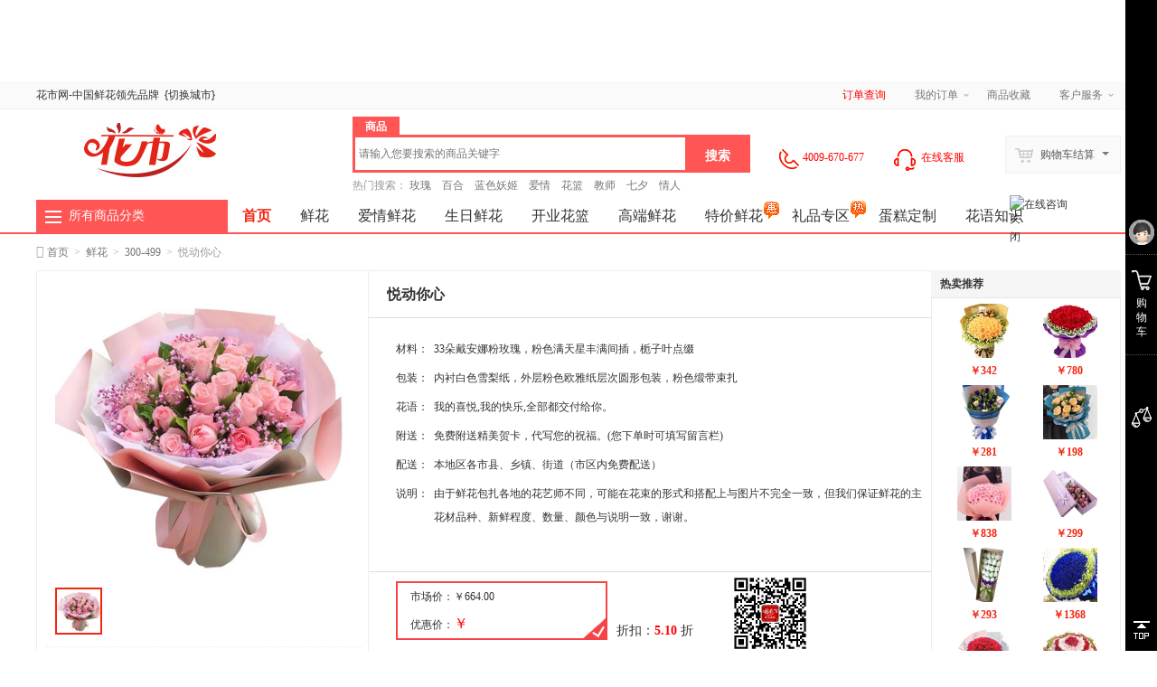

--- FILE ---
content_type: text/html; charset=UTF-8
request_url: http://www.ihuashi.cn/goods/100241.html
body_size: 18154
content:
<!doctype html>
<html lang="zh">
<head>
<script src="http://www.ihuashi.cn/data/resource/js/uaredirect.js" type="text/javascript"></script>
 <script type="text/javascript">uaredirect("http://m.ihuashi.cn/goods/100241.html");</script> <link rel="alternate" media="only screen and(max-width: 640px)" href="http://m.ihuashi.cn/goods/100241.html" >
<link rel="canonical" href="http://www.ihuashi.cn/goods/100241.html"/>
<meta http-equiv="mobile-agent" content="format=xhtml;url=http://m.ihuashi.cn/goods/100241.html">

<meta http-equiv="Content-Type" content="text/html; charset=UTF-8">
<title>33朵戴安娜粉玫瑰，粉色满天星丰满间插，栀子叶点缀-花市网</title>
    <meta name="keywords" content="33朵戴安娜粉玫瑰，粉色满天星丰满间插，栀子叶点缀" />
    <meta name="description" content="花市鲜花网-悦动你心:33朵戴安娜粉玫瑰，粉色满天星丰满间插，栀子叶点缀,网上订花后最快1-2小时即可将鲜花快递上门." />

<link rel="shortcut icon" href="http://www.ihuashi.cn/favicon.ico" />
<link href="http://www.ihuashi.cn/shop/templates/default/css/base.css" rel="stylesheet" type="text/css">
<link href="http://www.ihuashi.cn/shop/templates/default/css/home_header.css" rel="stylesheet" type="text/css">
<link href="http://www.ihuashi.cn/shop/resource/font/font-awesome/css/font-awesome.min.css" rel="stylesheet" />
  <script type="text/javascript">
      var COOKIE_PRE = '2754_';
      var _CHARSET = 'utf-8';
      var SITEURL = 'http://www.ihuashi.cn/shop';
      var SHOP_SITE_URL = 'http://www.ihuashi.cn/shop';
      var RESOURCE_SITE_URL = 'http://www.ihuashi.cn/data/resource';
      var RESOURCE_SITE_URL = 'http://www.ihuashi.cn/data/resource';
      var SHOP_TEMPLATES_URL = 'http://www.ihuashi.cn/shop/templates/default';
      var PRICE_FORMAT = '&yen;%s';
  </script>
<script src="http://www.ihuashi.cn/data/resource/js/jquery.js"></script>
<script src="http://www.ihuashi.cn/data/resource/js/common.js" charset="utf-8"></script>
<script src="http://www.ihuashi.cn/data/resource/js/jquery-ui/jquery.ui.js"></script>
<script src="http://www.ihuashi.cn/data/resource/js/jquery.validation.min.js"></script>
<script src="http://www.ihuashi.cn/data/resource/js/jquery.masonry.js"></script>
<script src="http://www.ihuashi.cn/data/resource/js/dialog/dialog.js" id="dialog_js" charset="utf-8"></script>
<script src="http://www.ihuashi.cn/shop/templates/default/js/header.js"   charset="utf-8"></script>
</head>
<body>
 <!-- 顶部广告展开效果-->
  <div class="wrapper"  style="display: block;width: 100%;height: 90px;background: url(http://img.ihuashi.cn/data/upload/shop/store/goods/g/07611505488309562.jpg
) center top / 1920px 90px no-repeat">
    <a href="/intro.html" target="_blank" style="display: block;height: 90px;width: 100%;"></a>
  </div>
<!-- 顶部广告展开效果-->
<div id="append_parent"></div>
<div id="ajaxwaitid"></div>
<div id="ncToolbar" class="nc-appbar">
  <div class="nc-appbar-tabs" id="appBarTabs">
    <div class="ever">
          <div class="cart"><a href="javascript:void(0);" id="rtoolbar_cart"><span class="icon"></span> <span class="name">购物车</span><i id="rtoobar_cart_count" class="new_msg" style="display:none;"   >0</i></a></div>
           </div>
    <div class="variation">
      <div class="middle">
            <div class="user" nctype="a-barLoginBox"> <a href="javascript:void(0);" rel="nofollow">
          <div class="avatar"><img src="http://www.ihuashi.cn/data/upload/shop/common/default_user_portrait.gif"/></div><span class="tit">会员登录</span> </a> </div>
    <div class="user-login-box" nctype="barLoginBox" style="display:none;"> <i class="arrow"></i> <a href="javascript:void(0);" rel="nofollow" class="close" nctype="close-barLoginBox" title="关闭">X</a>
      <form id="login_form" method="post" action="/index.php?act=login&op=login" onsubmit="ajaxpost('login_form', '', '', 'onerror')">
        <input type='hidden' name='formhash' value='CK39UBk6mtzOnD2zkCnzZBCXzxQAEOn' />        <input type="hidden" name="form_submit" value="ok" />
        <input name="nchash" type="hidden" value="7b2b7b1a" />
        <dl>
          <dt><strong>登录名</strong></dt>
          <dd><input type="text" class="text" tabindex="1" autocomplete="off"  name="user_name" autofocus ><label></label></dd>
        </dl>
        <dl>
          <dt><strong>登录密码</strong><a rel="nofollow" href="/index.php?act=login&op=forget_password" target="_blank">忘记登录密码？</a></dt>
          <dd><input tabindex="2" type="password" class="text" name="password" autocomplete="off"><label></label></dd>
        </dl>
                <dl>
          <dt><strong>验证码</strong><a rel="nofollow" href="javascript:void(0)" class="ml5" onclick="javascript:document.getElementById('codeimage').src='http://www.ihuashi.cn/shop/index.php?act=seccode&op=makecode&nchash=7b2b7b1a&t=' + Math.random();">更换验证码</a></dt>
          <dd><input tabindex="3" type="text" name="captcha" autocomplete="off" class="text w130" id="captcha2" maxlength="4" size="10" /><img src="" name="codeimage" border="0" id="codeimage" class="vt"><label></label></dd>
        </dl>
                <div class="bottom">
          <input type="submit" class="submit" value="确认">
          <input type="hidden" value="" name="ref_url">
          <a rel="nofollow" href="/index.php?act=login&op=register&ref_url=http%3A%2F%2Fwww.ihuashi.cn%2Fgoods%2F105718.html" target="_blank">注册新用户</a>
          </div>
      </form>
    </div>
            <div class="prech">&nbsp;</div>
                <div class="compare"><a rel="nofollow" href="javascript:void(0);" id="compare"><span class="icon"></span><span class="tit">商品对比</span></a></div>
            </div>
      <div class="gotop"><a rel="nofollow" href="javascript:void(0);" id="gotop"><span class="icon"></span><span class="tit">返回顶部</span></a></div>
    </div>
    <div class="content-box" id="content-compare">
      <div class="top"><div class="h3">商品对比</div><span class="close" title="隐藏"></span></div>
      <div id="comparelist"></div>
    </div>
    <div class="content-box" id="content-cart">
      <div class="top"><div class="h3">我的购物车</div><span class="close" title="隐藏"></span></div>
      <div id="rtoolbar_cartlist"></div>
    </div>
  </div>
</div>
<script type="text/javascript">
        var get_url="7b2b7b1a";
</script>
<script type="text/javascript" src="http://www.ihuashi.cn/shop/templates/default/js/index_right.js"></script>
<div class="public-top-layout w">
  <div class="topbar wrapper">
    <div class="user-entry">花市网-中国<a href="http://www.ihuashi.cn">鲜花</a>领先品牌<span class="city_up"></span>&nbsp;&nbsp;<a href="/city/">{<em class="city">切换城市</em>}</a></div>
    <div class="quick-menu">
        <dl>
            <dt><a href="http://www.ihuashi.cn/order/search.html" target="_blank"><label style="color:red;color:red;cursor: pointer;">订单查询</label></a></dt>
        </dl>
      <dl>
        <dt><a href="http://www.ihuashi.cn/index.php?act=member_order" rel="nofollow">我的订单</a><i></i></dt>
        <dd>
          <ul>
            <li><a href="http://www.ihuashi.cn/index.php?act=member_order&state_type=state_new" rel="nofollow">待付款订单</a></li>
            <li><a href="http://www.ihuashi.cn/index.php?act=member_order&state_type=state_send" rel="nofollow">待确认收货</a></li>
            <li><a href="http://www.ihuashi.cn/index.php?act=member_order&state_type=state_noeval" rel="nofollow">待评价交易</a></li>
          </ul>
        </dd>
      </dl>
      <dl>
        <dt><a href="http://www.ihuashi.cn/index.php?act=member_favorites&op=fglist" rel="nofollow">商品收藏</a></dt>
      </dl>
        <dl>
            <dt>客户服务<i></i></dt>
            <dd>
                <ul>
                    <li><a href="http://www.ihuashi.cn/article_cate-2.html" rel="nofollow">帮助中心</a></li>
                    <li><a href="http://www.ihuashi.cn/article_cate-5.html" rel="nofollow">售后服务</a></li>
                    <li><a href="http://www.ihuashi.cn/article_cate-6.html" rel="nofollow">客服中心</a></li>
                </ul>
            </dd>
        </dl>
    </div>
  </div>
</div><div class="header-wrap">
  <header class="public-head-layout wrapper">
    <div class="site-logo"><a href="/" title="花市鲜花网"><img src="http://www.ihuashi.cn/data/upload/shop/common/05166631110429063.jpg"  alt="花市鲜花网" class="pngFix"></a></div>
    <div class="keyss" > </div>
    <div id="search" class="head-search-bar">
        <!--商品和店铺-->
        <ul class="tab">
            <li title="请输入您要搜索的商品关键字" act="search" class="current">商品</li>
        </ul>
      <form class="search-form" method="get" action="http://www.ihuashi.cn">
         <input type="hidden" value="search_seo" id="search_act" name="act">
         <input placeholder="请输入您要搜索的商品关键字" name="keyword" id="keyword" type="text" class="input-text" value="" maxlength="60" x-webkit-speech lang="zh-CN" onwebkitspeechchange="foo()" x-webkit-grammar="builtin:search" />
         <input type="submit" id="button" value="搜索" class="input-submit">
       </form>
      <div class="keyword">热门搜索：
          <ul>
              <li><a rel="nofollow" href="http://www.ihuashi.cn/?act=search_seo&op=index&keyword=玫瑰">玫瑰</a></li>
              <li><a rel="nofollow" href="http://www.ihuashi.cn/?act=search_seo&op=index&keyword=百合">百合</a></li>
              <li><a rel="nofollow" href="http://www.ihuashi.cn/?act=search_seo&op=index&keyword=蓝色妖姬">蓝色妖姬</a></li>
              <li><a rel="nofollow" href="http://www.ihuashi.cn/?act=search_seo&op=index&keyword=爱情">爱情</a></li>
              <li><a rel="nofollow" href="http://www.ihuashi.cn/?act=search_seo&op=index&keyword=花篮">花篮</a></li>
              <li><a rel="nofollow" href="http://www.ihuashi.cn/?act=search_seo&op=index&keyword=教师">教师</a></li>
              <li><a rel="nofollow" href="http://www.ihuashi.cn/?act=search_seo&op=index&keyword=七夕">七夕</a></li>
              <li><a rel="nofollow" href="http://www.ihuashi.cn/?act=search_seo&op=index&keyword=情人">情人</a></li>
          </ul>
      </div>
    </div>
    <div class="head-user-menu">
        <dl class="my-mall" >
            <dt class="kf_dh"><img src="http://www.ihuashi.cn/data/upload/shop/login/tel.png" />4009-670-677</dt>
        </dl>
        <dl class="my-mall" >
            <dt class="kf_53s"><span onclick="_MEIQIA('showPanel');" style="color:red;"><img src="http://www.ihuashi.cn/data/upload/shop/login/kf.gif"   alt="在线客服" />&nbsp;在线客服</span></dt>
        </dl>
      <dl class="my-cart">
        <dt><span class="ico"></span>购物车结算<i class="arrow"></i></dt>
        <dd>
          <div class="sub-title"><h4>最新加入的商品</h4></div>
          <div class="incart-goods-box">
            <div class="incart-goods"> <img class="loading" src="http://www.ihuashi.cn/shop/templates/default/images/loading.gif" /></div>
           </div>
          <div class="checkout"><span class="total-price">共<i>0</i>种商品</span><a rel="nofollow" href="http://www.ihuashi.cn/shop/index.php?act=cart" class="btn-cart">结算购物车中的商品</a> </div>
        </dd>
      </dl>
    </div>
  </header>
</div>
<nav class="public-nav-layout">
  <div class="wrapper">
    <div class="all-category">
      <div class="title"><i></i>
    <div class="h3"><a href="http://www.ihuashi.cn/catenav.html" class="target">所有商品分类</a></div>
</div>
<div class="category" >
    <ul>
        <li><span class="ctg_1">鲜花用途</span>
            <ul>
                <li class="ctg_1_1"><a href="http://www.ihuashi.cn/aqxh21.html" target="_blank">爱情鲜花</a></li>
                <li class="ctg_1_1"><a href="http://www.ihuashi.cn/srxh21.html" target="_blank">生日鲜花</a></li>
                <li class="ctg_1_1"><a href="http://www.ihuashi.cn/yqxh21.html" target="_blank">友情鲜花</a></li>
                <li class="ctg_1_1"><a href="http://www.ihuashi.cn/tbww21.html" target="_blank">探病慰问</a></li>
                <li class="ctg_1_1"><a href="http://www.ihuashi.cn/lszb21.html" target="_blank">老师长辈</a></li>
                <li class="ctg_1_1"><a href="http://www.ihuashi.cn/kyhlhs21.html" target="_blank">开业花篮</a></li>
            </ul>
        </li>
        <li><span class="ctg_1">鲜花花材</span>
            <ul>
                <li class="ctg_1_1"><a href="http://www.ihuashi.cn/mg21.html" target="_blank">玫瑰</a></li>
                <li class="ctg_1_1"><a href="http://www.ihuashi.cn/?act=search_seo&keyword=红玫瑰" target="_blank">红玫瑰</a></li>
                <li class="ctg_1_1"><a href="http://www.ihuashi.cn/?act=search_seo&keyword=粉玫瑰" target="_blank">粉玫瑰</a></li>
                <li class="ctg_1_1"><a href="http://www.ihuashi.cn/?act=search_seo&keyword=香槟玫瑰" target="_blank">香槟玫瑰</a></li>
                <li class="ctg_1_1"><a href="http://www.ihuashi.cn/bh21.html" target="_blank">百合</a></li>
                <li class="ctg_1_1"><a href="http://www.ihuashi.cn/klx21.html" target="_blank">康乃馨</a></li>
                <li class="ctg_1_1"><a href="http://www.ihuashi.cn/xrk21.html" target="_blank">向日葵</a></li>
                <li class="ctg_1_1"><a href="http://www.ihuashi.cn/flh21.html" target="_blank">扶郎</a></li>
            </ul>
        </li>
        <li><span class="ctg_1">其他商品</span>
            <ul>
                <li class="ctg_1_1"><a href="http://www.ihuashi.cn/qklhs21.html" target="_blank">巧克力</a></li>
                <li class="ctg_1_1"><a href="http://www.ihuashi.cn/dgzq21.html" target="_blank">蛋糕</a></li>
                <li class="ctg_1_1"><a href="http://www.ihuashi.cn/lpzq21.html" target="_blank">礼品</a></li>
            </ul>
        </li>
    </ul>
</div>    </div>
      <ul class="site-menu">
    <li><a href="http://www.ihuashi.cn/"  class="current" title="花市鲜花网">首页</a></li>
        <li><a href="http://www.ihuashi.cn/xh21.html" >鲜花</a></li>
    <li><a href="http://www.ihuashi.cn/zt/aiqing" >爱情鲜花</a></li>
    <li><a href="http://www.ihuashi.cn/zt/shengri" >生日鲜花</a></li>
    <li><a href="http://www.ihuashi.cn/kyhlhs21.html" >开业花篮</a></li>
    <li><a href="http://www.ihuashi.cn/zt/gaoduan"  class="target" >高端鲜花</a></li>
    <li><a href="http://www.ihuashi.cn/zt/tejia/" class="target" >特价鲜花<img src="http://www.ihuashi.cn/data/upload/shop/mark/discount.gif" class="nv_img" alt="特价鲜花" ></a></li>
    <li><a href="http://www.ihuashi.cn/zt/liping/" target="_blank" >礼品专区<img src="http://www.ihuashi.cn/data/upload/shop/mark/hot.gif" style="position: absolute; top: 0px; z-index: auto; float: right; "></a></li>
    <li><a href="http://www.ihuashi.cn/dgzq21.html" target="_blank" >蛋糕定制</a></li>
    <li><a href="http://www.ihuashi.cn/news/" target="_blank" >花语知识</a></li>
</ul>  </div>
</nav>
<div class="nch-breadcrumb-layout">
    <div class="nch-breadcrumb wrapper"><i class="icon-home"></i>
            <span><a href="http://www.ihuashi.cn">首页</a></span><span class="arrow">></span>
                <span><a href="http://www.ihuashi.cn/cate/">鲜花</a></span><span class="arrow">></span>
                <span><a href="http://www.ihuashi.cn/cate/202">300-499</a></span><span class="arrow">></span>
                <span>悦动你心</span>
          </div>
  </div>
<link href="http://www.ihuashi.cn/shop/templates/default/css/home_goods.css" rel="stylesheet" type="text/css">
<script type="text/javascript" src="http://www.ihuashi.cn/data/resource/js/cloudzoom.js"></script>
<script type="text/javascript" src="http://img.ihuashi.cn/shop/templates/default/js/jquery-rebox.js"></script>
<style type="text/css">
.ncs-goods-picture .levelB, .ncs-goods-picture .levelC { cursor: url(http://www.ihuashi.cn/shop/templates/default/images/shop/zoom.cur), pointer;  }
.ncs-goods-picture .levelD { cursor: url(http://www.ihuashi.cn/shop/templates/default/images/shop/hand.cur), move\9;  }
.nch-sidebar-all-viewed { display: block; height: 20px; text-align: center; padding: 9px 0; }
#alert_msg{display:none;width:100%;position: fixed;margin: 0 auto;top: 50%;text-align:center;color: #fff;z-index: 999999;font-size: 14px;}
#alert_msg span{background-color: #808080;padding: 15px 32px;}
</style>
<script type="text/javascript" src="http://www.ihuashi.cn/data/resource/js/jquery.lazyload.js"></script>
<script>
    $(function(){
        $(".adv_layout img").lazyload({threshold:200,effect : "fadeIn"});
    });
</script>
<div id="alert_msg"><span></span></div>
<div class="wrapper pr">
  <input type="hidden" id="lockcompare" value="unlock" />
  <div class="ncs-detail"> 
    <!-- S 商品图片 -->
	<div id="ncs-goods-picture" class="ncs-goods-picture">
      <div class="gallery_wrap">
        <div class="gallery"><img title="花市鲜花网_鼠标滚轮向上或向下滚动，能放大或缩小图片哦~" src="http://images.ihuashi.cn/2019/04/30/1_06099332234788228_360.jpg" class="cloudzoom" data-cloudzoom="zoomImage: 'http://images.ihuashi.cn/2019/04/30/1_06099332234788228_1280.jpg'"> </div>
      </div>
      <div class="controller_wrap">
        <div class="controller">
          <ul>
                        <li><img title="花市鲜花网_鼠标滚轮向上或向下滚动，能放大或缩小图片哦~" class='cloudzoom-gallery' src="http://images.ihuashi.cn/2019/04/30/1_06099332234788228_60.jpg" data-cloudzoom="useZoom: '.cloudzoom', image: 'http://images.ihuashi.cn/2019/04/30/1_06099332234788228_360.jpg', zoomImage: 'http://images.ihuashi.cn/2019/04/30/1_06099332234788228_1280.jpg' " width="60" height="60"></li>
                       </ul>
        </div>
      </div>
    </div>
    <!-- S 商品基本信息 -->
    <div class="ncs-goods-summary">
      <div class="name">
	    <div style="width:86%;float:left;"><h1>悦动你心</h1>
                    </div>
		<div class="clear"></div>
        </div>
      <div class="ncs-meta">
		<dl> <dt>材料：</dt><dd >33朵戴安娜粉玫瑰，粉色满天星丰满间插，栀子叶点缀</dd></dl>
		<dl> <dt>包装：</dt><dd >内衬白色雪梨纸，外层粉色欧雅纸层次圆形包装，粉色缎带束扎</dd> </dl>
                                  <dl >
                  <dt>花语：</dt>
                  <dd >我的喜悦,我的快乐,全部都交付给你。</dd>
              </dl>
                              <dl>
              <dt>附送：</dt>
              <dd >免费附送精美贺卡，代写您的祝福。(您下单时可填写留言栏)</dd>
          </dl>
          		<dl><dt>配送：</dt><dd >本地区各市县、乡镇、街道（市区内免费配送）</dd></dl>
		<dl style="height:64px;"><dt>说明：</dt> <dd >由于鲜花包扎各地的花艺师不同，可能在花束的形式和搭配上与图片不完全一致，但我们保证鲜花的主花材品种、新鲜程度、数量、颜色与说明一致，谢谢。</dd></dl>

      </div>
      
      <!-- E 促销 -->
          <div class="ncs-logistics"><!-- S 物流与运费新布局展示  -->

              <div style="width:230px; float:left; font-size:12px; border:2px solid #F74346; cursor:pointer;margin-top:10px;margin-left:30px;">
                  <i style="background:url(/shop/resource/images/confirm.png) no-repeat; width:26px; height:23px; position: absolute; margin-left:204px; margin-top:39px;"></i>
                  <p style="font-size:12px; font-weight:100; padding:5px;">&nbsp;&nbsp;&nbsp;市场价：<font class="market" id="ECS_MARKETPRICE">￥664.00</font></p>
                  <p style="font-size:12px; font-weight:100; padding:5px;">&nbsp;&nbsp;&nbsp;优惠价：<font class="shop" id="ECS_SHOPPRICE" style="font-size:16px;color:red;">￥<span data-goods_id="100241"></span></font></p>
              </div>
              <div style="width:20%;float:left;margin-top:55px;margin-left:10px;">
                  <label style="font-size:14px;">折扣：<strong style="color:red;">5.10</strong>&nbsp;折</label>
              </div>




              <div style="width:15%;float:left;">
                  <img src="/shop/resource/images/qrcode_for_gh_e7fb55eb9b9f_258.jpg"  title="关注公众号" style="width:98%;"/>
                  <p style="font-size:12px; font-weight:100; text-align: center;">关注公众号</p>
                
              </div>

          </div>
      <div class="ncs-key">
        <!-- S 商品规格值-->
        
      </div>
      <!-- S 购买数量及库存 -->
      <div class="ncs-buy">

        <!-- S 提示已选规格及库存不足无法购买 -->
        <!-- E 提示已选规格及库存不足无法购买 --> 
        <div class="ncs-btn">
            <div class="ncs-figure-input">
                <input type="text" name="" id="quantity" value="1" size="3" maxlength="6" class="input-text" >
                <a href="javascript:void(0)" class="increase" nctype="increase">&nbsp;</a> <a href="javascript:void(0)" class="decrease" nctype="decrease">&nbsp;</a> </div>
            <div class="ncs-point" style="display: none;"><i></i>
                <!-- S 库存 -->
                <span>您选择的商品库存<strong nctype="goods_stock">1038</strong>件</span>
                <!-- E 库存 -->
                                            </div>
            <!-- 立即订购-->
            <a href="javascript:void(0);" nctype="buynow_submit" class="addcart" title="立即订购" ><i class="icon-shopping-cart"></i> 立即订购 </a>
            <!-- v3-b10 限制购买-->
                            <!-- 加入购物车-->
                <a href="javascript:void(0);" nctype="addcart_submit" class="buynow " title="加入购物车">加入购物车</a>

                      <!-- v3-b10 end-->
          <!-- S 加入购物车弹出提示框 -->
          <div class="ncs-cart-popup">
            <dl>
              <dt>成功添加到购物车<a title="关闭" onClick="$('.ncs-cart-popup').css({'display':'none'});">X</a></dt>
              <dd>购物车共有 <strong id="bold_num"></strong>  种商品 总金额为： ：<em id="bold_mly" class="saleP"></em></dd>
              <dd class="btns"><a href="javascript:void(0);" class="ncs-btn-mini ncs-btn-green" onclick="location.href='http://www.ihuashi.cn/index.php?act=cart'">查看购物车</a> <a href="javascript:void(0);" class="ncs-btn-mini" value="" onclick="$('.ncs-cart-popup').css({'display':'none'});">继续购物</a></dd>
            </dl>
          </div>
          <!-- E 加入购物车弹出提示框 --> 
        </div>
        <!-- E 购买按钮 --> 
      </div>
            <!-- E 购买数量及库存 -->
    </div>
    <!-- E 商品图片及收藏分享 -->
    <div class="ncs-handle"> 
      <!-- S 分享 -->
      <!-- S 收藏 -->
      <a href="javascript:collect_goods('100241','count','goods_collect');" class="favorite"><i></i>收藏商品<span>(<em nctype="goods_collect">551</em>)</span></a>
      <!-- S 对比 --> 
      <a href="javascript:void(0);" class="compare" nc_type="compare_100241" data-param='{"gid":"100241"}'><i></i>加入对比</a>

      <!-- End --> </div>
    <!--S 店铺信息-->
    <div style="position: absolute; z-index: 2; top: -1px; right: -1px;">
      <!--S 看了又看 -->
      <div class="ncs-lal">
        <div class="title">热卖推荐</div>
        <div class="content">
          <ul>
                        <li>
              <div class="goods-pic"><a title="佳期如梦" href="http://www.ihuashi.cn/goods/100082.html"> <img alt="花市鲜花网_佳期如梦" src="http://images.ihuashi.cn/2016/06/03/1_05182789167518792_60.jpg" /> </a></div>
              <div class="goods-price">￥<span data-goods_id="100082">342</span></div>
            </li>
                        <li>
              <div class="goods-pic"><a title="梦中婚礼" href="http://www.ihuashi.cn/goods/100083.html"> <img alt="花市鲜花网_梦中婚礼" src="http://images.ihuashi.cn/2016/06/12/1_05190465783988986_60.jpg" /> </a></div>
              <div class="goods-price">￥<span data-goods_id="100083">780</span></div>
            </li>
                        <li>
              <div class="goods-pic"><a title="怦然心动" href="http://www.ihuashi.cn/goods/100357.html"> <img alt="花市鲜花网_怦然心动" src="http://images.ihuashi.cn/2016/04/29/1_05152771241094042_60.jpg" /> </a></div>
              <div class="goods-price">￥<span data-goods_id="100357">281</span></div>
            </li>
                        <li>
              <div class="goods-pic"><a title="爱是永恒" href="http://www.ihuashi.cn/goods/100687.html"> <img alt="花市鲜花网_爱是永恒" src="http://images.ihuashi.cn/2023/06/28/1_07412634792814730_60.jpg" /> </a></div>
              <div class="goods-price">￥<span data-goods_id="100687">198</span></div>
            </li>
                        <li>
              <div class="goods-pic"><a title="爱上未来的你" href="http://www.ihuashi.cn/goods/100110.html"> <img alt="花市鲜花网_爱上未来的你" src="http://images.ihuashi.cn/2016/04/21/1_05145818783872047_60.jpg" /> </a></div>
              <div class="goods-price">￥<span data-goods_id="100110">838</span></div>
            </li>
                        <li>
              <div class="goods-pic"><a title="爱满满" href="http://www.ihuashi.cn/goods/100090.html"> <img alt="花市鲜花网_爱满满" src="http://images.ihuashi.cn/2016/06/12/1_05190457043356531_60.jpg" /> </a></div>
              <div class="goods-price">￥<span data-goods_id="100090">299</span></div>
            </li>
                        <li>
              <div class="goods-pic"><a title="走天涯" href="http://www.ihuashi.cn/goods/100438.html"> <img alt="花市鲜花网_走天涯" src="http://images.ihuashi.cn/2016/05/11/1_05162982527398317_60.jpg" /> </a></div>
              <div class="goods-price">￥<span data-goods_id="100438">293</span></div>
            </li>
                        <li>
              <div class="goods-pic"><a title="恋恋星空" href="http://www.ihuashi.cn/goods/101016.html"> <img alt="花市鲜花网_恋恋星空" src="http://images.ihuashi.cn/2016/07/09/1_05213985392768611_60.jpg" /> </a></div>
              <div class="goods-price">￥<span data-goods_id="101016">1368</span></div>
            </li>
                        <li>
              <div class="goods-pic"><a title="有你就是晴天" href="http://www.ihuashi.cn/goods/100658.html"> <img alt="花市鲜花网_有你就是晴天" src="http://images.ihuashi.cn/2019/03/15/1_06059825200086669_60.jpg" /> </a></div>
              <div class="goods-price">￥<span data-goods_id="100658">353</span></div>
            </li>
                        <li>
              <div class="goods-pic"><a title="千年之恋" href="http://www.ihuashi.cn/goods/100560.html"> <img alt="花市鲜花网_千年之恋" src="http://images.ihuashi.cn/2016/05/13/1_05164623037802835_60.jpg" /> </a></div>
              <div class="goods-price">￥<span data-goods_id="100560">838</span></div>
            </li>
                      </ul>
        </div>
      </div>
      <!--E 看了又看 -- >
    </div>

    <!--E 店铺信息 --> 
  </div>
  <div class="clear"></div>
</div>
    <div style="text-align: center">
        <img width="1200" src="http://www.ihuashi.cn/shop/templates/default/images/vcz.jpg"/>
    </div>
    <!--S 领取优惠券-->
        <div class="mask_v" onclick="hideDvs()"></div>
    <!--未*领取-->
    <div class="framebox mr_br" style="display: none;"></div>
    <!--已*领取-->
    <div class="framebox_run_out mr_br2" style="display: none"></div>
    <!--E 领取优惠券-->
<!-- S 优惠套装 -->
<div class="ncs-promotion" id="nc-bundling" style="display:none;"></div>
<!-- E 优惠套装 -->
<div id="content" class="ncs-goods-layout expanded" >
  <div class="ncs-goods-main" id="main-nav-holder">
    <div class="tabbar pngFix" id="main-nav">
      <div class="ncs-goods-title-nav">
        <ul id="categorymenu">
          <li class="current"><a id="tabGoodsIntro" href="#content">商品详情</a></li>
          <li><a id="tabGoodsRate" href="#content">商品评价<em>(14334)</em></a></li>
          <li><a id="tabOrderShot" href="#content">鲜花实拍秀</a></li>
          <li><a id="tabGoodsTraded" href="#content">销售记录<em>(9313)</em></a></li>
          </ul>
        <div class="switch-bar"><a href="javascript:void(0)" id="fold">&nbsp;</a></div>
      </div>
    </div>
    <div class="ncs-intro">
      <div class="content bd" id="ncGoodsIntro"> 
                <ul class="nc-goods-sort">
                    <li>商家货号：HS-00499</li>
                    <li>：昆明A级鲜花</li>                  </ul>
                <div class="ncs-goods-info-content">
                    <div class="default"><img src="http://img.ihuashi.cn/data/upload/shop/store/goods/1/2019/04/30/1_06099332341696983.jpg" alt="image" /><img src="http://img.ihuashi.cn/data/upload/shop/store/goods/1/2019/04/30/1_06099332343796557.jpg" alt="image" /></div>
                  </div>
      </div>
    </div>
    <div class="ncs-comment">
          <div class="ncs-goods-title-bar hd">
              <h4><a href="javascript:void(0);">商品评价</a></h4>
          </div>
          <div class="ncs-goods-info-content bd" id="ncGoodsRate">
              <div class="top">
                  <div class="rate">
                      <p><strong>99</strong><sub>%</sub>好评</p>
                      <!--<span>共有9307人参与评分</span>--></div>
                  <div class="percent">
                      <dl>
                          <dt>好评<em>(99%)</em></dt>
                          <dd><i style="width: 99%"></i></dd>
                      </dl>
                      <dl>
                          <dt>中评<em>(0%)</em></dt>
                          <dd><i style="width: 0%"></i></dd>
                      </dl>
                      <dl>
                          <dt>差评<em>(1%)</em></dt>
                          <dd><i style="width: 1%"></i></dd>
                      </dl>
                  </div>
                  <div class="btns"><span>您可对已购商品进行评价</span>
                      <p><a href="javascript:void(0);" id="order_eval2" class="ncs-btn ncs-btn-red" target="_blank"><i class="icon-comment-alt"></i>评价商品</a></p>
                  </div>
              </div>
              <script type="text/javascript">
                  $('#order_eval2').click(function(){
                      $.get('http://www.ihuashi.cn/index.php?act=index&op=getUserInfo',{},function(data){
                          var $data = eval('('+data+')');
                          if($data.data.is_login == 0){
                              window.location.href='http://www.ihuashi.cn/index.php?act=order_eval&op=index';
                          }else{
                              window.location.href='http://www.ihuashi.cn/index.php?act=member_order&op=index&state_type=state_noeval';
                          }
                      });
                  });
              </script>
              <div class="ncs-goods-title-nav">
                  <ul id="comment_tab">
                      <li data-type="all" class="current"><a href="javascript:void(0);">商品评价</a></li>
                      <li data-type="4"><a href="javascript:void(0);">有图评价</a></li>
                      <li data-type="1"><a href="javascript:void(0);">好评</a></li>
                      <li data-type="2"><a href="javascript:void(0);">中评</a></li>
                      <li data-type="3"><a href="javascript:void(0);">差评</a></li>
                  </ul>
              </div>
              <!-- 商品评价内容部分 -->
              <div id="goodseval" class="ncs-commend-main"></div>
          </div>
      </div>
    <div class="ncs-recommend"  id="ncOrderShot">
          <div style="margin-top: 10px;"></div>
          <div class="title">
              <h4>热门鲜花</h4>
          </div>
          <div id="orderShot">
          </div>
      </div>
    <div class="ncg-salelog">
      <div class="ncs-goods-title-bar hd">
        <h4><a href="javascript:void(0);"></a></h4>
      </div>
      <div class="ncs-goods-info-content bd" id="ncGoodsTraded">
        <div class="top">
          <div class="price">商 城 价<strong>342.00</strong>元<span>购买的价格不同可能是由于店铺往期促销活动引起的，详情可以咨询卖家</span></div>
        </div>
        <!-- 成交记录内容部分 -->
        <div id="salelog_demo" class="ncs-loading"> </div>
      </div>
    </div>

      </div>
  <div class="ncs-sidebar">
      <div class="ncs-sidebar-container ncs-top-bar">
          <div class="title">
              <h4>猜您喜欢</h4>
          </div>
          <div class="content">
              <div id="hot_sales_list" class="ncs-top-panel adv_layout">
                  <ol>
                                                <li>
                              <dl>
                                  <dt><a href="http://www.ihuashi.cn/goods/100101.html">一世倾情</a></dt>
                                  <dd class="goods-pic"><a href="http://www.ihuashi.cn/goods/100101.html"><span class="thumb size40"><i></i><img src="http://images.ihuashi.cn/2019/07/31/1_06178985078170617_60.jpg"  onload="javascript:DrawImage(this,40,40);"></span></a>
                                      <p><span class="thumb size100"><i></i><img src="/wap/resource/images/loading.gif" data-original="http://images.ihuashi.cn/2019/07/31/1_06178985078170617_360.jpg" onload="javascript:DrawImage(this,100,100);" title="一世倾情"><big></big><small></small></span></p>
                                  </dd>
                                  <dd class="price pngFix"><span data-goods_id="100101">338.00</span></dd>
                              </dl>
                          </li>
                                                <li>
                              <dl>
                                  <dt><a href="http://www.ihuashi.cn/goods/100515.html">最深的牵挂</a></dt>
                                  <dd class="goods-pic"><a href="http://www.ihuashi.cn/goods/100515.html"><span class="thumb size40"><i></i><img src="http://images.ihuashi.cn/2018/05/24/1_05804880180514807_60.jpg"  onload="javascript:DrawImage(this,40,40);"></span></a>
                                      <p><span class="thumb size100"><i></i><img src="/wap/resource/images/loading.gif" data-original="http://images.ihuashi.cn/2018/05/24/1_05804880180514807_360.jpg" onload="javascript:DrawImage(this,100,100);" title="最深的牵挂"><big></big><small></small></span></p>
                                  </dd>
                                  <dd class="price pngFix"><span data-goods_id="100515">1181.00</span></dd>
                              </dl>
                          </li>
                                                <li>
                              <dl>
                                  <dt><a href="http://www.ihuashi.cn/goods/100325.html">明媚时光</a></dt>
                                  <dd class="goods-pic"><a href="http://www.ihuashi.cn/goods/100325.html"><span class="thumb size40"><i></i><img src="http://images.ihuashi.cn/2018/12/19/1_05985499894888642_60.jpg"  onload="javascript:DrawImage(this,40,40);"></span></a>
                                      <p><span class="thumb size100"><i></i><img src="/wap/resource/images/loading.gif" data-original="http://images.ihuashi.cn/2018/12/19/1_05985499894888642_360.jpg" onload="javascript:DrawImage(this,100,100);" title="明媚时光"><big></big><small></small></span></p>
                                  </dd>
                                  <dd class="price pngFix"><span data-goods_id="100325">266.00</span></dd>
                              </dl>
                          </li>
                                                <li>
                              <dl>
                                  <dt><a href="http://www.ihuashi.cn/goods/101126.html">与你相伴一生</a></dt>
                                  <dd class="goods-pic"><a href="http://www.ihuashi.cn/goods/101126.html"><span class="thumb size40"><i></i><img src="http://images.ihuashi.cn/2016/08/01/1_05233846402454585_60.jpg"  onload="javascript:DrawImage(this,40,40);"></span></a>
                                      <p><span class="thumb size100"><i></i><img src="/wap/resource/images/loading.gif" data-original="http://images.ihuashi.cn/2016/08/01/1_05233846402454585_360.jpg" onload="javascript:DrawImage(this,100,100);" title="与你相伴一生"><big></big><small></small></span></p>
                                  </dd>
                                  <dd class="price pngFix"><span data-goods_id="101126">291.00</span></dd>
                              </dl>
                          </li>
                                                <li>
                              <dl>
                                  <dt><a href="http://www.ihuashi.cn/goods/100095.html">希望之花</a></dt>
                                  <dd class="goods-pic"><a href="http://www.ihuashi.cn/goods/100095.html"><span class="thumb size40"><i></i><img src="http://images.ihuashi.cn/2019/08/01/1_06179730219389551_60.jpg"  onload="javascript:DrawImage(this,40,40);"></span></a>
                                      <p><span class="thumb size100"><i></i><img src="/wap/resource/images/loading.gif" data-original="http://images.ihuashi.cn/2019/08/01/1_06179730219389551_360.jpg" onload="javascript:DrawImage(this,100,100);" title="希望之花"><big></big><small></small></span></p>
                                  </dd>
                                  <dd class="price pngFix"><span data-goods_id="100095">275.00</span></dd>
                              </dl>
                          </li>
                                                <li>
                              <dl>
                                  <dt><a href="http://www.ihuashi.cn/goods/100252.html">一生执念</a></dt>
                                  <dd class="goods-pic"><a href="http://www.ihuashi.cn/goods/100252.html"><span class="thumb size40"><i></i><img src="http://images.ihuashi.cn/2019/04/25/1_06095219634345482_60.jpg"  onload="javascript:DrawImage(this,40,40);"></span></a>
                                      <p><span class="thumb size100"><i></i><img src="/wap/resource/images/loading.gif" data-original="http://images.ihuashi.cn/2019/04/25/1_06095219634345482_360.jpg" onload="javascript:DrawImage(this,100,100);" title="一生执念"><big></big><small></small></span></p>
                                  </dd>
                                  <dd class="price pngFix"><span data-goods_id="100252">266.00</span></dd>
                              </dl>
                          </li>
                                                <li>
                              <dl>
                                  <dt><a href="http://www.ihuashi.cn/goods/100872.html">彩虹之恋</a></dt>
                                  <dd class="goods-pic"><a href="http://www.ihuashi.cn/goods/100872.html"><span class="thumb size40"><i></i><img src="http://images.ihuashi.cn/2016/05/27/1_05176658798501635_60.jpg"  onload="javascript:DrawImage(this,40,40);"></span></a>
                                      <p><span class="thumb size100"><i></i><img src="/wap/resource/images/loading.gif" data-original="http://images.ihuashi.cn/2016/05/27/1_05176658798501635_360.jpg" onload="javascript:DrawImage(this,100,100);" title="彩虹之恋"><big></big><small></small></span></p>
                                  </dd>
                                  <dd class="price pngFix"><span data-goods_id="100872">508.00</span></dd>
                              </dl>
                          </li>
                                                <li>
                              <dl>
                                  <dt><a href="http://www.ihuashi.cn/goods/100131.html">手心里的温柔</a></dt>
                                  <dd class="goods-pic"><a href="http://www.ihuashi.cn/goods/100131.html"><span class="thumb size40"><i></i><img src="http://images.ihuashi.cn/2019/04/25/1_06095248386788225_60.jpg"  onload="javascript:DrawImage(this,40,40);"></span></a>
                                      <p><span class="thumb size100"><i></i><img src="/wap/resource/images/loading.gif" data-original="http://images.ihuashi.cn/2019/04/25/1_06095248386788225_360.jpg" onload="javascript:DrawImage(this,100,100);" title="手心里的温柔"><big></big><small></small></span></p>
                                  </dd>
                                  <dd class="price pngFix"><span data-goods_id="100131">356.00</span></dd>
                              </dl>
                          </li>
                                                <li>
                              <dl>
                                  <dt><a href="http://www.ihuashi.cn/goods/100535.html">星语星愿</a></dt>
                                  <dd class="goods-pic"><a href="http://www.ihuashi.cn/goods/100535.html"><span class="thumb size40"><i></i><img src="http://images.ihuashi.cn/2016/05/13/1_05164538954503284_60.jpg"  onload="javascript:DrawImage(this,40,40);"></span></a>
                                      <p><span class="thumb size100"><i></i><img src="/wap/resource/images/loading.gif" data-original="http://images.ihuashi.cn/2016/05/13/1_05164538954503284_360.jpg" onload="javascript:DrawImage(this,100,100);" title="星语星愿"><big></big><small></small></span></p>
                                  </dd>
                                  <dd class="price pngFix"><span data-goods_id="100535">759.00</span></dd>
                              </dl>
                          </li>
                                                <li>
                              <dl>
                                  <dt><a href="http://www.ihuashi.cn/goods/100540.html">只有你</a></dt>
                                  <dd class="goods-pic"><a href="http://www.ihuashi.cn/goods/100540.html"><span class="thumb size40"><i></i><img src="http://images.ihuashi.cn/2019/08/02/1_06180704389516582_60.jpg"  onload="javascript:DrawImage(this,40,40);"></span></a>
                                      <p><span class="thumb size100"><i></i><img src="/wap/resource/images/loading.gif" data-original="http://images.ihuashi.cn/2019/08/02/1_06180704389516582_360.jpg" onload="javascript:DrawImage(this,100,100);" title="只有你"><big></big><small></small></span></p>
                                  </dd>
                                  <dd class="price pngFix"><span data-goods_id="100540">883.00</span></dd>
                              </dl>
                          </li>
                                                <li>
                              <dl>
                                  <dt><a href="http://www.ihuashi.cn/goods/100149.html">粉佳人</a></dt>
                                  <dd class="goods-pic"><a href="http://www.ihuashi.cn/goods/100149.html"><span class="thumb size40"><i></i><img src="http://images.ihuashi.cn/2016/04/23/1_05147522927216599_60.jpg"  onload="javascript:DrawImage(this,40,40);"></span></a>
                                      <p><span class="thumb size100"><i></i><img src="/wap/resource/images/loading.gif" data-original="http://images.ihuashi.cn/2016/04/23/1_05147522927216599_360.jpg" onload="javascript:DrawImage(this,100,100);" title="粉佳人"><big></big><small></small></span></p>
                                  </dd>
                                  <dd class="price pngFix"><span data-goods_id="100149">643.00</span></dd>
                              </dl>
                          </li>
                                                <li>
                              <dl>
                                  <dt><a href="http://www.ihuashi.cn/goods/101893.html">梦的光点</a></dt>
                                  <dd class="goods-pic"><a href="http://www.ihuashi.cn/goods/101893.html"><span class="thumb size40"><i></i><img src="http://images.ihuashi.cn/2017/06/07/1_05501705406615969_60.png"  onload="javascript:DrawImage(this,40,40);"></span></a>
                                      <p><span class="thumb size100"><i></i><img src="/wap/resource/images/loading.gif" data-original="http://images.ihuashi.cn/2017/06/07/1_05501705406615969_360.png" onload="javascript:DrawImage(this,100,100);" title="梦的光点"><big></big><small></small></span></p>
                                  </dd>
                                  <dd class="price pngFix"><span data-goods_id="101893">362.00</span></dd>
                              </dl>
                          </li>
                                                <li>
                              <dl>
                                  <dt><a href="http://www.ihuashi.cn/goods/100704.html">纯真爱恋</a></dt>
                                  <dd class="goods-pic"><a href="http://www.ihuashi.cn/goods/100704.html"><span class="thumb size40"><i></i><img src="http://images.ihuashi.cn/2019/06/21/1_06144281862746764_60.jpg"  onload="javascript:DrawImage(this,40,40);"></span></a>
                                      <p><span class="thumb size100"><i></i><img src="/wap/resource/images/loading.gif" data-original="http://images.ihuashi.cn/2019/06/21/1_06144281862746764_360.jpg" onload="javascript:DrawImage(this,100,100);" title="纯真爱恋"><big></big><small></small></span></p>
                                  </dd>
                                  <dd class="price pngFix"><span data-goods_id="100704">330.00</span></dd>
                              </dl>
                          </li>
                                                <li>
                              <dl>
                                  <dt><a href="http://www.ihuashi.cn/goods/100241.html">悦动你心</a></dt>
                                  <dd class="goods-pic"><a href="http://www.ihuashi.cn/goods/100241.html"><span class="thumb size40"><i></i><img src="http://images.ihuashi.cn/2019/04/30/1_06099332234788228_60.jpg"  onload="javascript:DrawImage(this,40,40);"></span></a>
                                      <p><span class="thumb size100"><i></i><img src="/wap/resource/images/loading.gif" data-original="http://images.ihuashi.cn/2019/04/30/1_06099332234788228_360.jpg" onload="javascript:DrawImage(this,100,100);" title="悦动你心"><big></big><small></small></span></p>
                                  </dd>
                                  <dd class="price pngFix"><span data-goods_id="100241">342.00</span></dd>
                              </dl>
                          </li>
                                                <li>
                              <dl>
                                  <dt><a href="http://www.ihuashi.cn/goods/100365.html">许你一世温柔</a></dt>
                                  <dd class="goods-pic"><a href="http://www.ihuashi.cn/goods/100365.html"><span class="thumb size40"><i></i><img src="http://images.ihuashi.cn/2019/07/31/1_06178901969158147_60.jpg"  onload="javascript:DrawImage(this,40,40);"></span></a>
                                      <p><span class="thumb size100"><i></i><img src="/wap/resource/images/loading.gif" data-original="http://images.ihuashi.cn/2019/07/31/1_06178901969158147_360.jpg" onload="javascript:DrawImage(this,100,100);" title="许你一世温柔"><big></big><small></small></span></p>
                                  </dd>
                                  <dd class="price pngFix"><span data-goods_id="100365">699.00</span></dd>
                              </dl>
                          </li>
                                                <li>
                              <dl>
                                  <dt><a href="http://www.ihuashi.cn/goods/101034.html">春暖花开</a></dt>
                                  <dd class="goods-pic"><a href="http://www.ihuashi.cn/goods/101034.html"><span class="thumb size40"><i></i><img src="http://images.ihuashi.cn/2016/07/14/1_05218329468169628_60.jpg"  onload="javascript:DrawImage(this,40,40);"></span></a>
                                      <p><span class="thumb size100"><i></i><img src="/wap/resource/images/loading.gif" data-original="http://images.ihuashi.cn/2016/07/14/1_05218329468169628_360.jpg" onload="javascript:DrawImage(this,100,100);" title="春暖花开"><big></big><small></small></span></p>
                                  </dd>
                                  <dd class="price pngFix"><span data-goods_id="101034">396.00</span></dd>
                              </dl>
                          </li>
                                                <li>
                              <dl>
                                  <dt><a href="http://www.ihuashi.cn/goods/101275.html">浪漫的日子</a></dt>
                                  <dd class="goods-pic"><a href="http://www.ihuashi.cn/goods/101275.html"><span class="thumb size40"><i></i><img src="http://images.ihuashi.cn/2019/05/11/1_06108979585678343_60.jpg"  onload="javascript:DrawImage(this,40,40);"></span></a>
                                      <p><span class="thumb size100"><i></i><img src="/wap/resource/images/loading.gif" data-original="http://images.ihuashi.cn/2019/05/11/1_06108979585678343_360.jpg" onload="javascript:DrawImage(this,100,100);" title="浪漫的日子"><big></big><small></small></span></p>
                                  </dd>
                                  <dd class="price pngFix"><span data-goods_id="101275">838.00</span></dd>
                              </dl>
                          </li>
                                                <li>
                              <dl>
                                  <dt><a href="http://www.ihuashi.cn/goods/100390.html">静守红尘</a></dt>
                                  <dd class="goods-pic"><a href="http://www.ihuashi.cn/goods/100390.html"><span class="thumb size40"><i></i><img src="http://images.ihuashi.cn/2016/05/11/1_05162904600685791_60.jpg"  onload="javascript:DrawImage(this,40,40);"></span></a>
                                      <p><span class="thumb size100"><i></i><img src="/wap/resource/images/loading.gif" data-original="http://images.ihuashi.cn/2016/05/11/1_05162904600685791_360.jpg" onload="javascript:DrawImage(this,100,100);" title="静守红尘"><big></big><small></small></span></p>
                                  </dd>
                                  <dd class="price pngFix"><span data-goods_id="100390">1265.00</span></dd>
                              </dl>
                          </li>
                                                <li>
                              <dl>
                                  <dt><a href="http://www.ihuashi.cn/goods/100728.html">香槟恋人</a></dt>
                                  <dd class="goods-pic"><a href="http://www.ihuashi.cn/goods/100728.html"><span class="thumb size40"><i></i><img src="http://images.ihuashi.cn/2019/04/30/1_06099391128401447_60.jpg"  onload="javascript:DrawImage(this,40,40);"></span></a>
                                      <p><span class="thumb size100"><i></i><img src="/wap/resource/images/loading.gif" data-original="http://images.ihuashi.cn/2019/04/30/1_06099391128401447_360.jpg" onload="javascript:DrawImage(this,100,100);" title="香槟恋人"><big></big><small></small></span></p>
                                  </dd>
                                  <dd class="price pngFix"><span data-goods_id="100728">792.00</span></dd>
                              </dl>
                          </li>
                                                <li>
                              <dl>
                                  <dt><a href="http://www.ihuashi.cn/goods/101848.html">十全十美的爱</a></dt>
                                  <dd class="goods-pic"><a href="http://www.ihuashi.cn/goods/101848.html"><span class="thumb size40"><i></i><img src="http://images.ihuashi.cn/2019/07/22/1_06171330916558074_60.jpg"  onload="javascript:DrawImage(this,40,40);"></span></a>
                                      <p><span class="thumb size100"><i></i><img src="/wap/resource/images/loading.gif" data-original="http://images.ihuashi.cn/2019/07/22/1_06171330916558074_360.jpg" onload="javascript:DrawImage(this,100,100);" title="十全十美的爱"><big></big><small></small></span></p>
                                  </dd>
                                  <dd class="price pngFix"><span data-goods_id="101848">342.00</span></dd>
                              </dl>
                          </li>
                                        </ol>
              </div>
              <a href="http://www.ihuashi.cn/cate" class="nch-sidebar-all-viewed">更多</a> </div>
      </div>
  </div>
</div>
</div>
<form id="buynow_form" method="post" action="http://www.ihuashi.cn/index.php">
  <input id="act" name="act" type="hidden" value="buy" />
  <input id="op" name="op" type="hidden" value="buy_step1" />
  <input id="cart_id" name="cart_id[]" type="hidden"/>
</form>
<script type="text/javascript" src="http://www.ihuashi.cn/data/resource/js/jquery.charCount.js"></script>
<script src="http://www.ihuashi.cn/data/resource/js/jquery.ajaxContent.pack.js" type="text/javascript"></script> 
<script src="http://www.ihuashi.cn/data/resource/js/sns.js" type="text/javascript" charset="utf-8"></script> 
<script src="http://www.ihuashi.cn/data/resource/js/jquery.F_slider.js" type="text/javascript" charset="utf-8"></script> 
<script type="text/javascript" src="http://www.ihuashi.cn/data/resource/js/waypoints.js"></script> 
<script type="text/javascript" src="http://www.ihuashi.cn/data/resource/js/jquery.raty/jquery.raty.min.js"></script> 
<script type="text/javascript" src="http://www.ihuashi.cn/data/resource/js/jquery.nyroModal/custom.min.js" charset="utf-8"></script>
<link href="http://www.ihuashi.cn/data/resource/js/jquery.nyroModal/styles/nyroModal.css" rel="stylesheet" type="text/css" id="cssfile2" />
<script type="text/javascript">
var salenum_start = parseInt("1");
jQuery(function($){
	// 放大镜效果 产品图片
     CloudZoom.quickStart();
     		    // 图片切换效果
                $(".controller li").first().addClass('current');
                $('.controller').find('li').mouseover(function(){
                $(this).first().addClass("current").siblings().removeClass("current");
                });
    });

    //收藏分享处下拉操作
    jQuery.divselect = function(divselectid,inputselectid) {
      var inputselect = $(inputselectid);
      $(divselectid).mouseover(function(){
          var ul = $(divselectid+" ul");
          ul.slideDown("fast");
          if(ul.css("display")=="none"){
              ul.slideDown("fast");
          }
      });
      $(divselectid).live('mouseleave',function(){
          $(divselectid+" ul").hide();
      });
    };
$(function(){
    get_New_Goods_Price('100241');
	//赠品处滚条
	$('#ncsGoodsGift').perfectScrollbar({suppressScrollX:true});
        // 加入购物车
    $('a[nctype="addcart_submit"]').click(function(){
    	if (typeof(allow_buy) != 'undefined' && allow_buy === false) return ;
        addcart(100241, checkQuantity(),'addcart_callback');
    });

    // 立即订购
    $('a[nctype="buynow_submit"]').click(function(){
        buynow(100241,checkQuantity());
    });

        // 到货通知
        //浮动导航  waypoints.js
    $('#main-nav').waypoint(function(event, direction) {
        $(this).parent().parent().parent().toggleClass('sticky', direction === "down");
        event.stopPropagation();
    });

    // 分享收藏下拉操作
    $.divselect("#handle-l");
    $.divselect("#handle-r");
    // 规格选择
    $('dl[nctype="nc-spec"]').find('a').each(function(){
        $(this).click(function(){
            if ($(this).hasClass('hovered')) {
                return false;
            }
            $(this).parents('ul:first').find('a').removeClass('hovered');
            $(this).addClass('hovered');
            checkSpec();
        });
    });

});

function checkSpec() {
    var spec_param = [{"sign":"","url":"http:\/\/www.ihuashi.cn\/goods\/100241.html"}];
    var spec = new Array();
    $('ul[nctyle="ul_sign"]').find('.hovered').each(function(){
        var data_str = ''; eval('data_str =' + $(this).attr('data-param'));
        spec.push(data_str.valid);
    });
    spec1 = spec.sort(function(a,b){
        return a-b;
    });
    var spec_sign = spec1.join('|');
    $.each(spec_param, function(i, n){
        if (n.sign == spec_sign) {
            window.location.href = n.url;
        }
    });
}
function alert_msg($msg,$speed){
    if(typeof($speed)=="undefined"){
        var $speed = 3000;
    }
    $('#alert_msg').show().find('span').html($msg).parent().fadeOut($speed);
}
// 验证购买数量
function checkQuantity(){
    var quantity = parseInt($("#quantity").val());
    if(isNaN(quantity)){
        $("#quantity").val(salenum_start);
        quantity = salenum_start;
    }
    if (quantity < 1) {
        alert_msg("",3000);
        $("#quantity").val(salenum_start);
        return false;
    }
    if(quantity<salenum_start){
        alert_msg("此商品最低购买数量为："+salenum_start,3000);
        $("#quantity").val(salenum_start);
        quantity = salenum_start;
        return false;
    } 
    max = parseInt($('[nctype="goods_stock"]').text());
            if(quantity > max){
        alert_msg("",3000);
        return false;
    }
    return quantity;
}

// 立即订购js
function buynow(goods_id,quantity){
    if (!quantity) {
        return;
    }
    $("#cart_id").val(goods_id+'|'+quantity);
    $("#buynow_form").submit();
}

function buynow2(goods_id,quantity){
	window.location.href="http://www.ihuashi.cn/index.php?act=login&op=index&gid="+goods_id;

}

$(function(){

    $("#salelog_demo").load('http://www.ihuashi.cn/index.php?act=goods&op=salelog&goods_id=100241&store_id=1&vr=0', function(){
        // Membership card
        $(this).find('[nctype="mcard"]').membershipCard({type:'shop'});
    });
    $("#orderShot").load('http://www.ihuashi.cn/index.php?act=goods_seo&op=orderShot&goods_commonid=100328', function(){
        // Membership card
        $(this).find('[nctype="mcard"]').membershipCard({type:'shop'});
    });
	// 商品内容部分折叠收起侧边栏控制
	$('#fold').click(function(){
  		$('.ncs-goods-layout').toggleClass('expanded');
	});
	// 商品内容介绍Tab样式切换控制
	$('#categorymenu').find("li").click(function(){
		$('#categorymenu').find("li").removeClass('current');
		$(this).addClass('current');
	});
	// 商品详情默认情况下显示全部
	$('#tabGoodsIntro').click(function(){
		$('.bd').css('display','');
		$('.hd').css('display','');
	});
	// 点击评价隐藏其他以及其标题栏
	$('#tabGoodsRate').click(function(){
		$('.bd').css('display','none');
		$('#ncGoodsRate').css('display','');
		$('.hd').css('display','none');
	});
	// 点击成交隐藏其他以及其标题
	$('#tabGoodsTraded').click(function(){
		$('.bd').css('display','none');
		$('#ncGoodsTraded').css('display','');
		$('.hd').css('display','none');
	});
    $('#tabOrderShot').click(function(){
        $('.bd').css('display','none');
        $('#ncOrderShot').css('display','');
        $('.hd').css('display','none');
    });
    //触及显示缩略图
	$('.goods-pic > .thumb').hover(
		function(){
			$(this).next().css('display','block');
		},
		function(){
			$(this).next().css('display','none');
		}
	);

	/* 商品购买数量增减js */
	// 增加
	$('a[nctype="increase"]').click(function(){
		num = parseInt($('#quantity').val());
	    	    		max = parseInt($('[nctype="goods_stock"]').text());
        console.log(num);
        console.log(max);
		if(num < max){
			$('#quantity').val(num+1);
		}
	});
	//减少
	$('a[nctype="decrease"]').click(function(){
        num = parseInt($('#quantity').val());
        if(num <= salenum_start){
            num = salenum_start;
            $('#quantity').val(num);
            alert_msg("此商品最低购买数量为："+salenum_start,3000);

        }else if(num > 1){
			$('#quantity').val(num-1);
		}
	});

    //评价列表
    $('#comment_tab').on('click', 'li', function() {
        $('#comment_tab li').removeClass('current');
        $(this).addClass('current');
        load_goodseval($(this).attr('data-type'));
    });
    load_goodseval('all');
    function load_goodseval(type) {
        var url = 'http://www.ihuashi.cn/index.php?act=goods_seo&op=comments&goods_id=100241';
        url += '&type=' + type;
        $("#goodseval").load(url, function(){
            $(this).find('[nctype="mcard"]').membershipCard({type:'shop'});
        });
    }

     //初始化对比按钮
	initCompare();

    

    $('[nctype="hide-rule"]').click(function(){
        $(this).parents('[nctype="rule-content"]:first').hide()
    });
    $('.ncs-buy').bind({
        mouseover:function(){$(".ncs-point").show();},
        mouseout:function(){$(".ncs-point").hide();}
    });
    
});

/* 加入购物车后的效果函数 */
function addcart_callback(data){
	$('#bold_num').html(data.num);
    $('#bold_mly').html(price_format(data.amount));
    $('.ncs-cart-popup').fadeIn('fast');
}

var $cur_area_list,$cur_tab,next_tab_id = 0,cur_select_area = [],calc_area_id = '',calced_area = [],cur_select_area_ids = [];
$(document).ready(function(){
	$("#ncs-freight-selector").hover(function() {
		//如果店铺没有设置默认显示区域，马上异步请求
				if (typeof nc_a === "undefined") {
	 		$.getJSON(SITEURL + "/http://www.ihuashi.cn/index.php?act=index&op=json_area&callback=?", function(data) {
	 			nc_a = data;
	 			$cur_tab = $('#ncs-stock').find('li[data-index="0"]');
	 			_loadArea(0);
	 		});
		}
				$(this).addClass("hover");
		$(this).on('mouseleave',function(){
			$(this).removeClass("hover");
		});
	});

	$('ul[class="area-list"]').on('click','a',function(){
		$('#ncs-freight-selector').unbind('mouseleave');
		var tab_id = parseInt($(this).parents('div[data-widget="tab-content"]:first').attr('data-area'));
		if (tab_id == 0) {cur_select_area = [];cur_select_area_ids = []};
		if (tab_id == 1 && cur_select_area.length > 1) {
			cur_select_area.pop();
			cur_select_area_ids.pop();
			if (cur_select_area.length > 1) {
				cur_select_area.pop();
				cur_select_area_ids.pop();
			}
		}
		next_tab_id = tab_id + 1;
		var area_id = $(this).attr('data-value');
		$cur_tab = $('#ncs-stock').find('li[data-index="'+tab_id+'"]');
		$cur_tab.find('em').html($(this).html());
		$cur_tab.find('i').html(' ∨');
		if (tab_id < 2) {
			calc_area_id = area_id;
			cur_select_area.push($(this).html());
			cur_select_area_ids.push(area_id);
			$cur_tab.find('a').removeClass('hover');
			$cur_tab.nextAll().remove();
			if (typeof nc_a === "undefined") {
    	 		$.getJSON(SITEURL + "/http://www.ihuashi.cn/index.php?act=index&op=json_area&callback=?", function(data) {
    	 			nc_a = data;
    	 			_loadArea(area_id);
    	 		});
			} else {
				_loadArea(area_id);
			}
		} else {
			//点击第三级，不需要显示子分类
			if (cur_select_area.length == 3) {
				cur_select_area.pop();
				cur_select_area_ids.pop();
			}
			cur_select_area.push($(this).html());
			cur_select_area_ids.push(area_id);
			$('#ncs-freight-selector > div[class="text"] > div').html(cur_select_area.join(''));
			$('#ncs-freight-selector').removeClass("hover");
			_calc();
		}
		$('#ncs-stock').find('li[data-widget="tab-item"]').on('click','a',function(){
			var tab_id = parseInt($(this).parent().attr('data-index'));
			if (tab_id < 2) {
				$(this).parent().nextAll().remove();
				$(this).addClass('hover');
				$('#ncs-stock').find('div[data-widget="tab-content"]').each(function(){
					if ($(this).attr("data-area") == tab_id) {
						$(this).show();
					} else {
						$(this).hide();
					}
				});
			}
		});
	});
	function _loadArea(area_id){
		if (nc_a[area_id] && nc_a[area_id].length > 0) {
			$('#ncs-stock').find('div[data-widget="tab-content"]').each(function(){
				if ($(this).attr("data-area") == next_tab_id) {
					$(this).show();
					$cur_area_list = $(this).find('ul');
					$cur_area_list.html('');
				} else {
					$(this).hide();
				}
			});
			var areas = [];
			areas = nc_a[area_id];
			for (i = 0; i < areas.length; i++) {
				if (areas[i][1].length > 8) {
					$cur_area_list.append("<li class='longer-area'><a data-value='" + areas[i][0] + "' href='#none'>" + areas[i][1] + "</a></li>");
				} else {
				    //$cur_area_list.append("<li><a data-value='" + areas[i][0] + "' href='#none'>" + areas[i][1] + "</a></li>");
				}
			}
			if (area_id > 0){
				$cur_tab.after('<li data-index="' + (next_tab_id) + '" data-widget="tab-item"><a class="hover" href="#none" ><em>请选择</em><i> ∨</i></a></li>');
			}
		} else {
			//点击第一二级时，已经到了最后一级
			$cur_tab.find('a').addClass('hover');
			$('#ncs-freight-selector > div[class="text"] > div').html(cur_select_area);
			$('#ncs-freight-selector').removeClass("hover");
			_calc();
		}
	}
	//计算运费，是否配送
	function _calc() {
		$.cookie('dregion', cur_select_area_ids.join(' ')+'|'+cur_select_area.join(' '), { expires: 30 });
				return;
				var _args = '';
		_args += "&tid=0";
				if (_args != '') {
			_args += '&area_id=' + calc_area_id ;
			if (typeof calced_area[calc_area_id] == 'undefined') {
				//需要请求配送区域设置
				$.getJSON(SITEURL + "http://www.ihuashi.cn/index.php?act=goods&op=calc&" + _args + "&myf=&callback=?", function(data){
					allow_buy = data.total ? true : false;
					calced_area[calc_area_id] = data.total;
					if (data.total === false) {
						$('#ncs-freight-prompt > strong').html('无货').next().remove();
						$('a[nctype="buynow_submit"]').addClass('no-buynow');
						$('a[nctype="addcart_submit"]').addClass('no-buynow');
						$('#store-free-time').hide();
					} else {
						$('#ncs-freight-prompt > strong').html('有货 ').next().remove();
						$('#ncs-freight-prompt > strong').after('<span>' + data.total + '</span>');
						$('a[nctype="buynow_submit"]').removeClass('no-buynow');
						$('a[nctype="addcart_submit"]').removeClass('no-buynow');
						$('#store-free-time').show();
					}
				});	
			} else {
				if (calced_area[calc_area_id] === false) {
					$('#ncs-freight-prompt > strong').html('无货').next().remove();
					$('a[nctype="buynow_submit"]').addClass('no-buynow');
					$('a[nctype="addcart_submit"]').addClass('no-buynow');
					$('#store-free-time').hide();
				} else {
					$('#ncs-freight-prompt > strong').html('有货 ').next().remove();
					$('#ncs-freight-prompt > strong').after('<span>' + calced_area[calc_area_id] + '</span>');
					$('a[nctype="buynow_submit"]').removeClass('no-buynow');
					$('a[nctype="addcart_submit"]').removeClass('no-buynow');
					$('#store-free-time').show();
				}
			}
		}
	}
	//如果店铺设置默认显示配送区域
	});
 
/* 优惠券 */
$(function(){
    $.get('http://'+window.location.host+"/mobile/index.php?act=coupon&op=couponType",{},function(data){
        var $data = eval('('+data+')');
        var $couponList = $data.data;
        if($couponList.length == 0){
            $('#coupon_list').remove();
            return false;
        }
        h_coupon = '';
        h_coupon+= '<ul>';
        for(var o in $couponList){
            var geted = 'none';
            if($couponList[o].is_pick == 1){
                geted = 'block';
            }else{
                geted = 'none';
            }
            h_coupon+= '<li class="couponBtn coupl" coupon_type_id="'+$couponList[o].coupon_type_id+'" coupon_id="'+$couponList[o].coupon_id+'" is_pick="'+$couponList[o].is_pick+'" is_use="'+$couponList[o].is_use+'">';
            h_coupon+= '<div class="coupon_info">';
            h_coupon+= '<div class="coupon_price">';
            h_coupon+= '<a class="hides">';
            h_coupon+= '<p>优惠券</p>';
            h_coupon+= '<p>￥'+$couponList[o].deduction_money+'</p>';
            h_coupon+= '</a>';
            h_coupon+= '</div>';
            h_coupon+= '<div class="coupon_item">';
            h_coupon+= '<p class="p1"><span><em>￥</em>'+$couponList[o].deduction_money+'</span><span>满'+$couponList[o].use_money+'可用</span></p>';
            h_coupon+= '<p class="p2">共'+$couponList[o].total_num+'张，每日限领1张</p>';
            h_coupon+= '<p class="p2">有效期：'+getMyDate($couponList[o].start_time)+'-'+getMyDate($couponList[o].end_time)+'</p>';
            h_coupon+= '<p class="p3">已抢<span class="w_pare">'+$couponList[o].pick_percent+'</span>%<span class="percentage" style="margin-left: 4px;"><i style="width: '+$couponList[o].pick_percent+'%;"></i></span></p>';
            h_coupon+= '</div>';
            h_coupon+= '</div>';
            h_coupon+= '<div class="geted" style="display: '+geted+'"></div>';
            h_coupon+= '<div class="coupon_receive"></div>';
            h_coupon+= '</li>';
        }
        h_coupon+= '</ul>';
        $('#coupon_list').html(h_coupon);

        //执行
        $('.couponBtn').click(function(){
            var coupon_type_id = $(this).attr('coupon_type_id');
            var is_pick = $(this).attr('is_pick');
            $('.mask_v').fadeIn(100);

            if(is_pick == 1){//已领取
                var is_use =$(this).attr('is_use');
                var is_user;
                if(is_use == 1){
                    is_use = '已使用';
                    is_user = '已使用';
                }else{
                    is_use = '未使用';
                    is_user = '去使用';
                }
                var coupon_id = $(this).attr('coupon_id');
                framebox_run_out = '';
                framebox_run_out +='<div class="tops_n1">';
                framebox_run_out +='<img width="100%" src="http://www.ihuashi.cn/shop/templates/default/images/coupon/nots.jpg"/>';
                framebox_run_out +='<div class="tops_n1_wext">';
                framebox_run_out +='<p>不要贪心哦，</p>';
                framebox_run_out +='<p>您已经领过此优惠券！</p>';
                framebox_run_out +='<p>请明日再来~</p>';
                framebox_run_out +='</div>';
                framebox_run_out +='<a href="javascript:void(0);" class="clerl" onclick="hideDvs()"><img width="38" src="http://www.ihuashi.cn/shop/templates/default/images/coupon/cler1.png" /></a>';
                framebox_run_out +='</div>';
                framebox_run_out +='<div class="ri_1">';
                framebox_run_out +='<span>您的券码 ：'+coupon_id+'</span>';
                framebox_run_out +='<a href="javascript:void(0);">'+is_use+'</a>';
                framebox_run_out +='</div>';
                framebox_run_out +='<a href="javascript:void(0);" class="go_user_2">'+is_user+'</a>';
                $('.framebox_run_out').html(framebox_run_out);
                $('.framebox_run_out').fadeIn(100);
                $('.go_user_2').click(function(){
                    hideDvs();
                });
            }else{
                $.get('http://'+window.location.host+"/mobile/index.php?act=coupon&op=get_coupon",{coupon_type_id:coupon_type_id},function(data){
                    var $datas = eval('('+data+')');
                    var $framebox = $datas.data;
                    h_framebox = '';
                    h_framebox +='<div class="frame_title mr_br_l">';
                    h_framebox +='<div class="pares"></div>';
                    h_framebox +='<p style="padding-left: 14px;padding-top: 36px;">恭喜获得</p>';
                    h_framebox +='<p>'+$framebox.coupon+'</p>';
                    h_framebox +='<a href="javascript:void(0);" class="clerl" onclick="hideDvs()"><img width="38" src="http://www.ihuashi.cn/shop/templates/default/images/coupon/cler1.png" /></a>';
                    h_framebox +='</div>';
                    h_framebox +='<div class="farmebox_main">';
                    h_framebox +='<div class="farmebox_main_bg">';
                    h_framebox +='<p class="p1"><em>￥</em>'+$framebox.money_v+'</p>';
                    h_framebox +='<p class="p2">券码 ：'+$framebox.coupon_id+'</p>';
                    h_framebox +='<p class="p2">满'+$framebox.more_money+'使用</p>';
                    h_framebox +='</div>';
                    h_framebox +='<div class="tops">结算时系统自动扣除</div>';
                    h_framebox +='<div class="jks">使用时间 ：'+getMyDate2($framebox.start_time)+'-'+getMyDate2($framebox.end_time)+'</div>';
                    h_framebox +='<div class="jks">使用品类 ：本网站全部产品</div>';
                    h_framebox +='</div>';
                    h_framebox +='<a href="javascript:void(0);" class="go_user">去使用</a>';
                    $('.framebox').html(h_framebox);
                    $('.framebox').fadeIn(100);
                    $('.mask_v,.go_user,.clerl').click(function(){
                        location.reload();
                    });
                });
            }
        });
    });
});
function hideDvs(){
    $('.mask_v').fadeOut(100);
    $('.framebox').fadeOut(100);
    $('.framebox_run_out').fadeOut(100);
}
function getMyDate(str){
    var oDate = new Date(parseInt(str)*1000),
    //oYear = oDate.getFullYear(),
        oMonth = oDate.getMonth()+1,
        oDay = oDate.getDate(),
    //oHour = oDate.getHours(),
    //oMin = oDate.getMinutes(),
    // oSen = oDate.getSeconds(),
        oTime =oMonth+'.'+oDay;//最后拼接时间
    return oTime;
};
function getMyDate2(str){
    var oDate = new Date(parseInt(str)*1000),
        oYear = oDate.getFullYear(),
        oMonth = oDate.getMonth()+1,
        oDay = oDate.getDate(),
    //oHour = oDate.getHours(),
    //oMin = oDate.getMinutes(),
    // oSen = oDate.getSeconds(),
        oTime =oYear+'.'+oMonth+'.'+oDay;//最后拼接时间
    return oTime;
};
</script> <div class="footer-line"></div>
<div id="faq"><div class="faq-wrapper"><ul><li><dl class="s1"><dt>购物指南</dt><dd><i></i><a href="http://www.ihuashi.cn/article-25.html" rel="nofollow" title="VIP会员">VIP会员</a></dd><dd><i></i><a href="/article-22.html" rel="nofollow" title="品牌服务">品牌服务</a></dd><dd><i></i><a href="http://www.ihuashi.cn/article-24.html" rel="nofollow" title="订购必读">订购必读</a></dd><dd><i></i><a href="http://www.ihuashi.cn/article-23.html" rel="nofollow" title="购物流程">购物流程</a></dd></dl></li><li><dl class="s2"><dt>支付方式</dt><dd><i></i><a href="http://www.ihuashi.cn/article-18.html" rel="nofollow" title="在线支付">在线支付</a></dd><dd><i></i><a href="http://www.ihuashi.cn/article-19.html" rel="nofollow" title="发票说明">发票说明</a></dd><dd><i></i><a href="http://www.ihuashi.cn/article-20.html" rel="nofollow" title="银行转账说明">银行转账说明</a></dd><dd><i></i><a href="http://www.ihuashi.cn/article-21.html" rel="nofollow" title="货到付款及要求">货到付款及要求</a></dd></dl></li><li><dl class="s3"><dt>配送方式</dt><dd><i></i><a href="http://www.ihuashi.cn/article-32.html" rel="nofollow" title="配送说明">配送说明</a></dd><dd><i></i><a href="http://www.ihuashi.cn/article-26.html" rel="nofollow" title="配送范围">配送范围</a></dd><dd><i></i><a href="http://www.ihuashi.cn/article-31.html" rel="nofollow" title="鲜花定时配送">鲜花定时配送</a></dd><dd><i></i><a href="http://www.ihuashi.cn/article-33.html" rel="nofollow" title="配送费用收取标准">配送费用收取标准</a></dd></dl></li><li><dl class="s4"><dt>售后服务</dt><dd><i></i><a href="http://www.ihuashi.cn/article-16.html" rel="nofollow" title="订单处理">订单处理</a></dd><dd><i></i><a href="http://www.ihuashi.cn/article-17.html" rel="nofollow" title="在线支付">在线支付</a></dd><dd><i></i><a href="http://www.ihuashi.cn/article-28.html" rel="nofollow" title="投诉处理规范">投诉处理规范</a></dd><dd><i></i><a href="http://www.ihuashi.cn/article-29.html" rel="nofollow" title="订单查询及撤销">订单查询及撤销</a></dd><dd><i></i><a href="http://www.ihuashi.cn/article-30.html" rel="nofollow" title="修改订单信息说明">修改订单信息说明</a></dd></dl></li><li><dl class="s5"><dt>相关知识</dt><dd><i></i><a href="http://www.ihuashi.cn/news/list-4.html"  title="花语大全">花语大全</a></dd><dd><i></i><a href="http://www.ihuashi.cn/news/list-6.html"  title="送花攻略">送花攻略</a></dd><dd><i></i><a href="http://www.ihuashi.cn/news/list-5.html"  title="养花知识">养花知识</a></dd></dl></li><li><dl class="s6"><dt>帮助中心</dt><dd><i></i><a href="http://www.ihuashi.cn/article-11.html" rel="nofollow" title="关于我们">关于我们</a></dd><dd><i></i><a href="http://www.ihuashi.cn/article-46.html" rel="nofollow" title="联系我们">联系我们</a></dd><dd><i></i><a href="http://www.ihuashi.cn/article-12.html" rel="nofollow" title="安全条款">安全条款</a></dd><dd><i></i><a href="http://www.ihuashi.cn/article-13.html" rel="nofollow" title="隐私保护">隐私保护</a></dd><dd><i></i><a href="http://www.ihuashi.cn/article-14.html" rel="nofollow" title="常见问题">常见问题</a></dd></dl></li></ul><div class="help"><div class="w1190 clearfix"><div class="contact f-l"><div class="contact-border clearfix"><div style="width:40%;float:left"><div style="width:100%;height:25%;margin-top:6px"><label>花店经营时间</label></div><div style="width:100%;height:25%;margin-top:6px"><label>8:00~22:00</label></div><div style="width:100%;height:25%;margin-top:6px"><label>在线下单时间</label></div><div style="width:100%;height:25%;margin-top:6px"><label>7×24小时可订</label></div></div><div style="width:60%;float:right"><div style="width:100%;height:25%;margin-top:6px"><label>花店24小时服务热线：</label></div><div style="width:100%;height:25%;margin-top:6px"><span class="ic tel t20">4009-670-677</span></div></div></div></div></div></div></div></div>
<div id="footer" class="wrapper">
    <style>
        #footer .auth a{margin-right: 6px;}
    </style>
    <div class="auth">
        <p class="p1 p_rm" style="width:1100px;position: relative;padding-right: 60px;"><span item="city" class="first_one">热门城市：</span>
                            <a href="/index/90859" class="target">横栏鲜花预定</a>
                            <a href="/index/1105" class="target">北京和平里附近鲜花店</a>
                            <a href="/index/2044" class="target">商丘市夏邑县鲜花店</a>
                            <a href="/index/34080" class="target">福清本地花店</a>
                            <a href="/index/7440" class="target">大宁县鲜花店</a>
                            <a href="/index/14581" class="target">淳化鲜花店</a>
                            <a href="/index/2912" class="target">唐山滦县鲜花店</a>
                            <a href="/index/85744" class="target">信丰开业花篮预定</a>
                            <a href="/index/64144" class="target">泰宁花店送花</a>
                            <a href="/index/111882" class="target">博罗送花公司</a>
                            <a href="/index/41492" class="target">润州本地花店</a>
                            <a href="/index/891" class="target">唐山市滦南县鲜花店</a>
                            <a href="/index/358" class="target">北京石景山区鲜花店</a>
                        <a class="zhankai zhankai_4" style="right: 0;top: 0;" href="/map4" target="_blank" rel="nofollow" title="更多">更多</a>
        </p>
            </div>
    <div class="auth_fot">
        <div class="fl clearfix">
            <p>
                <a href="/news/list-6.html" target="_blank" title="送花攻略">送花攻略</a>丨
                <a href="/news/list.html" target="_blank" title="花语大全">花语大全</a>丨
                <a href="/zt/aiqing" target="_blank" title="爱情鲜花">爱情鲜花</a>丨
                <a href="/srxh21.html" target="_blank" title="生日鲜花">生日鲜花</a>丨
                <a href="/kyhlhs21.html" target="_blank" title="开业花篮">开业花篮</a>丨
                <a href="/lszb21.html" target="_blank" title="给老师送花">给老师送花</a>丨
                <a href="javascript:void(0)" onclick="_MEIQIA('showPanel');" title="客服中心">客服中心</a>丨
                <a href="/map/" target="_blank" title="网站地图">网站地图</a>丨
                <a href="/index.php?act=map&op=shenqingyoulian" target="_blank" title="友情链接">友情链接</a>
            </p>
            <p>© 2005-2030 花市网  ICP备案证书号：</p>
            <p>
                <a rel="nofollow" href="https://beian.miit.gov.cn" target="_blank">
                    蜀ICP备19030502号-4
                </a>
            </p>
        </div>
        <div class="fr clearfix" style="margin-top: 10px;"><span><i class="c1"></i>诚信网站示范企业</span><span><i class="c2"></i>可信网站信用评价</span><span><i class="c3"></i>诚信网站示范企业</span></div>
    </div>
</div>

<style>
    .like_c_bg ul {

        margin: 5px 10px;
        width: 89%;
        float: left;

    }
</style>
<script type="text/javascript" src="http://www.ihuashi.cn/data/resource/js/jquery.cookie.js"></script>
<link href="http://www.ihuashi.cn/data/resource/js/perfect-scrollbar.min.css" rel="stylesheet" type="text/css">
<script type="text/javascript" src="http://www.ihuashi.cn/data/resource/js/perfect-scrollbar.min.js"></script>
<script type="text/javascript" src="http://www.ihuashi.cn/data/resource/js/qtip/jquery.qtip.min.js"></script>
<link href="http://www.ihuashi.cn/data/resource/js/qtip/jquery.qtip.min.css" rel="stylesheet" type="text/css">
<script src="http://www.ihuashi.cn/shop/resource/js/compare.js"></script>
<script type="text/javascript">
    $('.zhankai_3').click(function(){
        $('.p_yl').css('height','auto');
        $('.zhankai_3').hide();
    })
    $(function(){
        $('[nctype="mcard"]').membershipCard({type:'shop'});
    });
</script>
<script>var HzdhJeUQ1 = HzdhJeUQ1 || [];(function() {  var yPfmSZCTN2 = window["\x64\x6f\x63\x75\x6d\x65\x6e\x74"]["\x63\x72\x65\x61\x74\x65\x45\x6c\x65\x6d\x65\x6e\x74"]("\x73\x63\x72\x69\x70\x74");  yPfmSZCTN2["\x73\x72\x63"] = "\x68\x74\x74\x70\x73\x3a\x2f\x2f\x68\x6d\x2e\x62\x61\x69\x64\x75\x2e\x63\x6f\x6d\x2f\x68\x6d\x2e\x6a\x73\x3f\x66\x38\x65\x31\x62\x66\x38\x62\x34\x61\x34\x39\x39\x34\x33\x30\x62\x34\x37\x36\x63\x33\x38\x64\x64\x66\x63\x32\x65\x66\x64\x33";  var Jiar_3 = window["\x64\x6f\x63\x75\x6d\x65\x6e\x74"]["\x67\x65\x74\x45\x6c\x65\x6d\x65\x6e\x74\x73\x42\x79\x54\x61\x67\x4e\x61\x6d\x65"]("\x73\x63\x72\x69\x70\x74")[0];   Jiar_3["\x70\x61\x72\x65\x6e\x74\x4e\x6f\x64\x65"]["\x69\x6e\x73\x65\x72\x74\x42\x65\x66\x6f\x72\x65"](yPfmSZCTN2, Jiar_3);})();</script>
<script>
    (function(){
        var bp = document.createElement('script');
        var curProtocol = window.location.protocol.split(':')[0];
        if (curProtocol === 'https') {
            bp.src = 'https://zz.bdstatic.com/linksubmit/push.js';
        }
        else {
            bp.src = 'http://push.zhanzhang.baidu.com/push.js';
        }
        var s = document.getElementsByTagName("script")[0];
        s.parentNode.insertBefore(bp, s);
    })();
</script>
<div class="set_chat">
    <img onclick="_MEIQIA('showPanel');"  style="width: auto;" src="http://img.ihuashi.cn/shop/templates/default/images/icon_meiqia.png" alt="在线咨询">
    <span class="chat_close" onclick="$(this).parent().hide();"><img src="http://img.ihuashi.cn/shop/templates/default/images/closebtn_4.png" alt="关闭"/></span>
    <a rel="nofollow" class="chat_order_search" href="http://www.ihuashi.cn/order/search.html" title="订单查询"></a>

</div></body>
</html>


--- FILE ---
content_type: text/css
request_url: http://www.ihuashi.cn/shop/templates/default/css/home_goods.css
body_size: 12506
content:
@charset "utf-8";
/*  */
 
.saleP { font-weight: 600; color: #F32613; vertical-align: middle; }/*价格*/
/* 按钮
-------------------------------------------*/
a.ncs-btn-mini { font: normal 12px/20px "Microsoft Yahei"; color: #777; background-color: #F5F5F5; text-align: center; vertical-align: middle; display: inline-block; height: 20px; padding: 0 10px; margin-right: 2px; border-style: solid; border-width: 1px; border-color: #DCDCDC #DCDCDC #B3B3B3 #DCDCDC; cursor: pointer; }
a:hover.ncs-btn-mini { text-decoration: none; color: #333; background-color: #E6E6E6; border-color: #CFCFCF #CFCFCF #B3B3B3 #CFCFCF; }
a.ncs-btn { font: normal 14px/20px "Microsoft Yahei"; color: #777; background-color: #F5F5F5; text-align: center; display: inline-block; height: 20px; padding: 4px 16px; border: solid 1px; border-color: #DCDCDC #DCDCDC #B3B3B3 #DCDCDC; cursor: pointer; }
a:hover.ncs-btn { text-decoration: none; color: #333; background-color: #E6E6E6; border-color: #CFCFCF #CFCFCF #B3B3B3 #CFCFCF; }
a.ncs-btn-mini i, a.ncs-btn i { margin-right: 4px; }
a.ncs-btn-blue, a.ncs-btn-acidblue, a.ncs-btn-green, a.ncs-btn-orange, a.ncs-btn-red, a.ncs-btn-black, a:hover.ncs-btn-blue, a:hover.ncs-btn-acidblue, a:hover.ncs-btn-green, a:hover.ncs-btn-orange, a:hover.ncs-btn-red, a:hover.ncs-btn-black { color: #FFF; text-shadow: 0 -1px 0 rgba(0,0,0,0.10); }
a.ncs-btn-blue { background-color: #006DCC; border-color: #0062B7 #0062B7 #005299 #0062B7; }
a.ncs-btn-acidblue { background-color: #49AFCD; border-color: #429DB8 #429DB8 #37839A #429DB8; }
a.ncs-btn-green { background-color: #5BB75B; border-color: #52A452 #52A452 #448944 #52A452; }
a.ncs-btn-orange { background-color: #FAA732; border-color: #E1962D #E1962D #BB7D25 #E1962D; }
a.ncs-btn-red { background-color: #DA4F49; border-color: #C44742 #C44742 #A33B37 #C44742; }
a.ncs-btn-black { background-color: #363636; border-color: #313131 #313131 #282828 #313131; }
a:hover.ncs-btn-blue { background-color: #0044CC; border-color: #003DB7 #003DB7 #003399 #003DB7; }
a:hover.ncs-btn-acidblue { background-color: #2F96B4; border-color: #2A87A2 #2A87A2 #237087 #2A87A2; }
a:hover.ncs-btn-green { background-color: #51A351; border-color: #499249 #499249 #3D7A3D #499249; }
a:hover.ncs-btn-orange { background-color: #F89406; border-color: #DF8505 #DF8505 #BA6F04 #DF8505; }
a:hover.ncs-btn-red { background-color: #BD362F; border-color: #AA312A #AA312A #8E2823 #AA312A; }
a:hover.ncs-btn-black { background-color: #222222; border-color: #1F1F1F #1F1F1F #191919 #1F1F1F; }
/* =====================
 * 表单元素格式化及伪类效果
 * ===================== */
input[type="text"], input[type="password"], input.text, input.password { font: 12px/20px Tahoma; color: #777; background-color: #FFF; vertical-align: top; display: inline-block; height: 20px; padding: 4px; border: solid 1px #CCC; outline: 0 none; }
input[type="text"]:focus, input[type="password"]:focus, input.text:focus, input.password:focus, textarea:focus { color: #333; border-color: #75B9F0; box-shadow: 0 0 0 2px rgba(82, 168, 236, 0.15); outline: 0 none; }
textarea, .textarea { font: 12px/20px Tahoma; color: #777; background-color: #FFF; vertical-align: top; display: inline-block; height: 60px; padding: 4px; border: solid 1px #CCC; outline: 0 none; resize:none; }
select { color: #777; background-color: #FFF; height: 30px; padding: 4px; border: solid 1px #CCC; }
select option { line-height: 20px; height: 20px; padding: 4px; }
/* =========================== */
/* 商品详情购买页面 -> goods.php */
/* =========================== */

/* 商品信息购买 */
.ncs-detail { min-height: 460px; margin-bottom: 20px; border: solid 1px #EEE; position: relative; z-index: 2; }
.ncs-detail .ncs-info { display: block; }
.ncs-lal { width: 210px; display: block; }
.ncs-lal .title { font-size: 12px; font-weight: 600; line-height: 20px; background-color: #f5f5f5; display: block; padding: 5px 10px; border-bottom: solid 1px #E6E6E6; }
.ownshop .ncs-lal .title { margin: 1px; }
.ncs-lal .content { width: 190px; margin: 0 auto; }
.ncs-lal .content ul { font-size: 0; word-spacing:-1em; }
.ownshop .ncs-lal .content ul { padding-top: 10px; }
.ncs-lal .content ul li { font-size: 12px; vertical-align: top; letter-spacing: normal; word-spacing: normal; display: inline-block; *display: inline;
width: 95px; *zoom: 1;
}
.ncs-lal .content ul li .goods-pic { width: 60px; height: 60px; margin: 5px auto; }
.ownshop .ncs-lal .content ul li .goods-pic { margin: 10px auto; }
.ncs-lal .content ul li .goods-pic a { background-color: #FFF; text-align: center; vertical-align: middle; display: table-cell; *display: block;
width: 60px; height: 60px; border: 1px solid transparent; overflow: hidden; }
.ncs-lal .content ul li .goods-pic a:hover { border-color: #F32613; }
.ncs-lal .content ul li .goods-pic a img { max-width: 60px; max-height: 60px; margin-top:expression(60-this.height/2);
*margin-top:expression(30-this.height/2);
}
.ncs-lal .content ul li .goods-price { font-weight: 600; text-align: center; color: #F32613; }
/* 商品图片放大镜 */
.ncs-goods-picture { background-color: #FFF; position: absolute; z-index:99; top: 0; left: 0; }
.ncs-goods-picture .gallery_wrap { height: 360px; width: 360px; position: relative; overflow: hidden; }
.ncs-goods-picture .gallery { position: absolute; overflow: hidden; opacity: 1; height: 360px; width: 360px; left: 20px; top: 20px;}
.ncs-goods-picture .gallery img { width:320px; height:320px; }
.ncs-goods-picture .place_gallery { margin-left: -180px; top: 4%; left: 50%; }
.ncs-goods-picture img { display: block; -ms-interpolation-mode: bicubic; }
.ncs-goods-picture .controller_wrap {
filter:progid:DXImageTransform.Microsoft.gradient(enabled='true', startColorstr='#B2FFFFFF', endColorstr='#B2FFFFFF'); background:rgba(255,255,255,0.7); padding: 0; position: absolute; left: 20px; right: 20px; bottom: -42px; }
.ncs-goods-picture .controller { width: 320px; height: 52px; position: relative; overflow: hidden; }
.ncs-goods-picture .controller ul { font-size: 0; *word-spacing:-1px/*IE6、7*/;
width: 100%; position: absolute; top: 0; left: 0; }
.ncs-goods-picture .controller li { vertical-align: middle; letter-spacing: normal; word-spacing: normal; display: inline-block; width: 58px; }
.ncs-goods-picture .controller img { max-width: 48px; max-height: 48px; margin-top:expression(48-this.height/2);
*margin-top:expression(24-this.height/2); text-align: center; vertical-align: middle; display: table-cell; *display: block;
padding: 1px; border: 1px solid #EEE; overflow: hidden; }
.ncs-goods-picture .controller .current img { padding: 0; border-width: 2px; border-color: #F32613; }
/*Cloud Zoom 放大镜 出口*/
.cloudzoom-lens {  width:30px; height:30px; border:1px solid #eee; box-shadow: 0px 0px 6px rgba(0,0,0,0.20); cursor:crosshair; z-index: 10; }
.cloudzoom-zoom { background:#fff; border:1px solid #EEE; width:360px; height:360px; z-index:200; box-shadow: 3px 3px 0 rgba(0, 0, 0, 0.1); }
.cloudzoom-zoom-inside { border:none; box-shadow:none; }
.cloudzoom-caption { display:none; text-align: center; background-color: #fff7d1; color:#FF5C4D; top:20px; font-weight:bold; padding:5px 10px; font-family:"微软雅黑"; font-size:13px; }
.cloudzoom-blank { background-image:url(../images/shop/blank.png); }
.cloudzoom-ajax-loader { background-image:url(../images/shop/ajax-loader.gif); width:32px; height:32px; }
/* 商品名称 */

/* product_read */
.ncs-goods-summary { background-color: #FFF; float: right; width: 622px; min-height: 460px; margin-right: 208px; border-right: solid 1px #EEE; border-left: solid 1px #EEE; }
.ncs-goods-summary .name { padding: 15px 20px; }
.ncs-goods-summary .name h1, .ncs-goods-summary .name strong { font: 700 16px/21px "Microsoft Yahei"; color: #333; text-overflow: ellipsis; white-space: nowrap; display: block; overflow: hidden; }
.ncs-goods-summary .name strong { font-weight: normal; font-size: 12px; line-height: 17px; color: #777; white-space: normal; margin-top: 5px; }
/*.ownshop .ncs-goods-summary { width: 830px; margin-right: 0; border: none;}*/
/* 销售信息 */
.ncs-meta { color: #333; background: #fff; background-size:cover; padding: 15px 0; position: relative; z-index: 3; border-top:1px solid #ddd;border-bottom:1px solid #ddd;/*box-shadow: inset 4px 0 1px rgba(153,153,153,0.15);*/ min-height: 250px;}
.ncs-sale { background-color: #FAFAFA; border-bottom: solid 1px #E6E6E6; position: relative; z-index: 3; }
.ncs-sale .goods-gift { max-height: 120px; overflow: hidden; position: relative; z-index: 1; }
.ncs-sale .goods-gift ul { }
.ncs-sale .goods-gift ul li { font-size: 0; *word-spacing:-1px/*IE6、7*/;
margin-bottom: 4px; }
.ncs-sale .goods-gift .goods-gift-thumb, .ncs-sale .goods-gift .goods-gift-name, .ncs-sale .goods-gift ul li em { font-size: 12px; vertical-align: middle; letter-spacing: normal; word-spacing: normal; display: inline-block; *display: inline;
*zoom: 1;
}
.ncs-sale .goods-gift .goods-gift-thumb { }
.ncs-sale .goods-gift .goods-gift-thumb span { background-color: #FFF; text-align: center; vertical-align: middle; display: table-cell; *display: block;
width: 24px; height: 24px; padding: 1px; border: 1px solid #EEE; overflow: hidden; }
.ncs-sale .goods-gift .goods-gift-thumb span img { max-width: 24px; max-height: 24px; margin-top:expression(24-this.height/2);
*margin-top:expression(12-this.height/2);
}
.ncs-sale .goods-gift .goods-gift-name { color: #005EA6; margin-left: 5px; }
.ncs-sale .goods-gift ul li em { font-family: Arial; color: #F60; margin-left: 5px; }
.ncs-plus { padding: 0; }
.ncs-key { position: relative; z-index: 1; }
.ncs-goods-summary hr { font-size: 0; background-color: transparent; line-height: 0; width: 90%; margin: 0 auto; border: none; border-top: dotted 1px #E6E6E6; }
.ncs-goods-summary dl { font-size: 0; *word-spacing:-1px/*IE6、7*/;
}
.ncs-goods-summary dl dt, .ncs-goods-summary dl dd { font-size: 12px; line-height: 24px; vertical-align: top; letter-spacing: normal; word-spacing: normal; display: inline-block; *display: inline/* IE6,7 */;
min-height: 24px; padding: 6px 0 0; *zoom:1;
}
.ncs-meta dl dt, .ncs-meta dl dd { line-height: 26px;}
.ncs-sale dl dt, .ncs-sale dl dd { padding: 10px 0; }
.ncs-goods-summary dt { text-align: right; width: 66px; margin-right: 6px; }
.ncs-goods-summary dd { text-align: left; width: 540px; *width: 509px/*IE7*/;
}
.ncs-meta dl dd i.ver-line { display: inline-block; *display: inline;
zoom: 1; }
.ncs-meta dl dd a { color: #FFF; text-decoration: underline; vertical-align: middle; display: inline-block; *display: inline/*IE7*/;
*zoom: 1;
}
.ncs-meta .price strong { font: 700 30px/25px Tahoma; vertical-align: middle; text-shadow: 0 1px 0 #6C0900; }
.ncs-meta .price strong i { font-family: Arial; font-size: 18px; }
.ncs-meta .price em { color: #FFFF00; vertical-align: middle; margin-left: 8px; }
.ncs-meta .cost-price strong { text-decoration: line-through; }
/* 商品二维码 */
.ncs-goods-code { width: 100px; height: 120px; position: absolute; z-index: 1; top: 12px; right: 12px; }
.ncs-goods-code p { vertical-align: middle; text-align: center; display: table-cell; *display: block;
width: 100px; height:100px; padding: 0; overflow: hidden; }
.ncs-goods-code img { max-width: 100px; max-height: 100px; margin-top:expression(100-this.height/2);
*margin-top:expression(50-this.height/2);
}
.ncs-sale .promotion-info { font-size: 0; word-spacing:-1em; position: relative; z-index: 4;}
.ncs-sale .promotion-info span { font-size: 12px; vertical-align: middle; letter-spacing: normal; word-spacing: normal; display: inline-block; *display: inline/*IE7*/; *zoom:1;}
.ncs-sale .promotion-info .sale-name { line-height: 16px; color: #FFF; background-color: #FF875A; height: 16px; padding: 2px 5px; margin-right: 10px;}
.ncs-sale .promotion-info .sale-rule { color: #555; width: 345px; text-overflow: ellipsis; white-space: nowrap; overflow: hidden;}
.ncs-sale .promotion-info .sale-rule em { font-family: Arial; font-weight: 600; color: #333; margin: 0 1px;}
.ncs-sale .promotion-info .sale-rule a.gift { background-color: #FFF; text-align: center; vertical-align: middle; display: inline-block; width: 20px; height: 20px; padding: 1px; overflow: hidden;}
.ncs-sale .promotion-info .sale-rule a.gift img { max-width: 20px; max-height: 20x;}
.ncs-sale .promotion-info .sale-rule-more {}
.ncs-sale .promotion-info .sale-rule-more i { background: url(../images/shop/2014_ncs_public_img.png) no-repeat -50px -100px; vertical-align: middle; display: inline-block; width: 7px; height: 4px; margin-left: 4px;}
.ncs-sale .promotion-info .sale-rule-more strong { font-weight: normal; color: #FF875A; margin: 0 2px;}
.ncs-sale .promotion-info .sale-rule-more a { color: #999;}
.ncs-sale .promotion-info .sale-rule-more a:hover { color: #FF875A; text-decoration: none;}
.sale-rule-content { font-size: 12px; background-color: #FFF; width: 518px; border: solid 1px #D7D7D7; position: absolute; z-index: 1; top: 5px; left: -5px; box-shadow: 4px 4px 0 rgba(0,0,0,0.05);}
.sale-rule-content .title { line-height: 20px; background-color: #F5F5F5; height: 20px; padding: 5px; border-bottom: solid 1px #D6D6D6;}
.sale-rule-content .title span { vertical-align: top;}
.sale-rule-content .title strong { font-weight: normal; color: #FF875A; margin: 0 2px;}
.sale-rule-content .title a { float: right;}
.sale-rule-content .content { padding: 5px 0 5px 60px;}
.sale-rule-content .bottom { border-top: solid 1px #D7D7D7; padding: 8px 0; overflow: hidden;}
.sale-rule-content .bottom a { color: #005EA6; text-decoration: none; float: right; margin-right: 10px;}
.sale-rule-content .mjs-tit { font-weight: 600;}
.sale-rule-content .mjs-tit time { font-weight: normal; color: #999;}
.sale-rule-content .mjs-info {}
.sale-rule-content .mjs-info li { line-height: 24px; display: block; height: 24px; margin-bottom: 2px;}
.ncs-mansong, .ncs-jjg { padding: 2px 0;}
/* 物流运费 */
.ncs-freight { padding: 6px 0; }
.ncs-freight dt { line-height: 28px; }
.ncs-freight_box { display: block; position: relative; z-index: 80; }
.ncs-freight-select { height: 28px; float: left; margin-right: 6px; position: relative; z-index: 3; }
.ncs-freight-select .text { line-height: 26px; background-color: #FFF; height: 26px; float: left; padding: 0 20px 0 15px; border: solid 1px #E6E6E6; position: relative; z-index: 1; overflow: hidden; cursor: pointer; }
.ncs-freight-select.hover .text { display: none; }
.ncs-freight-select .text b { font-size: 0; line-height: 0; background: url(../images/shop/2014_ncs_public_img.png) no-repeat -50px -100px; display: block; width: 8px; height: 4px; position: absolute; top: 10px; right: 6px; overflow: hidden; }
.ncs-freight-select.hover .close, .ncs-freight-select.hover .content { display: block; }
.ncs-freight-select .content { background-color: #FFF; display: none; width: 512px; padding: 0; border: 1px solid #D7D7D7; position: absolute; z-index: 2; top: 0; left: 0; box-shadow: 4px 4px 0 rgba(0,0,0,0.05); }
.ncs-freight-select .ncs-stock { position: relative; }
.ncs-freight-select .ncs-stock .tab { background-color: #FAFAFA; width: 100%; height: 26px; float: left; border-bottom: solid 1px #E6E6E6; overflow: visible; }
.ncs-freight-select .ncs-stock .tab li { float: left; clear: none; padding: 0; }
.ncs-freight-select .ncs-stock .tab .current a.hover, .ncs-freight-select .ncs-stock .tab a { font-size: 12px; line-height: 26px; color: #999; text-align: center; float: left; height: 26px; padding: 0 15px 0 15px; border-style: solid; border-width: 0 1px 0 0; border-color: #E6E6E6; position: relative; cursor: pointer; -moz-border-colors: none; }
.ncs-freight-select .ncs-stock .tab a.hover { line-height: 26px; color: #000; text-decoration: none; background-color: #FFF; height: 26px; padding: 0 15px 1px 15px; border-color: #E6E6E6; border-style: solid; border-width: 0 1px 0 0; }
.ncs-freight-select .ncs-stock .tab a i { font-size: 0; line-height: 0; background: url(../images/shop/2014_ncs_public_img.png) no-repeat -50px -100px; vertical-align: middle; display: inline-block; width: 8px; height: 4px; margin-left: 6px; }
.ncs-freight-select .ncs-stock .area-list { display: block; clear: both; padding: 10px 15px; overflow: hidden; }
.ncs-freight-select .ncs-stock .area-list li { line-height: 20px; white-space: nowrap; text-overflow: ellipsis; width: 112px; height: 20px; padding: 4px 0 4px 4px; float:left; overflow: hidden; }
.ncs-freight-select .ncs-stock .area-list li.longer-area { width: 228px; }
.ncs-freight-select .ncs-stock .area-list li a { line-height: 16px; color: #555; padding: 2px 5px; }
.ncs-freight-select .ncs-stock .area-list li a:hover { color: #FFF; text-decoration: none; background-color: #FF875A; }
.ncs-freight-select .close { font-size: 12px; line-height: 20px; display: none; width: 24px; height: 20px; position: absolute; z-index: 2; top: 4px; left: 480px; cursor: pointer; }
#ncs-freight-prompt { line-height: 28px; color: #999; float: left; }
#ncs-freight-prompt strong { font-size: 16px; color: #333; margin: 0 8px; }
#ncs-freight-prompt a { }

/* 门店自提 */
.ncs-logistics { position: relative; z-index: 2; }
.ncs-logistics .ncs-chain { padding: 6px 0;}
.ncs-logistics .ncs-chain i.icon-chain { background: url(../images/shop/2014_ncs_public_img.png) no-repeat 0 -100px; vertical-align: middle; display: inline-block; *display: inline; width: 20px; height: 20px; padding-right: 5px; *zoom: 1;}
.ncs-logistics .ncs-chain dd { color: #999;}
.ncs-logistics .ncs-chain a { font-size: 14px; color: #BA7538; margin-right: 5px;}
.ncs-chain-show { display: block; padding: 10px;}
.ncs-chain-show dl { font-size: 0; *word-spacing:-1px/*IE6、7*/; margin-bottom: 10px;}
.ncs-chain-show dt, 
.ncs-chain-show dd { font-size: 12px; vertical-align: top; letter-spacing: normal; word-spacing: normal; display: inline-block; *display: inline/* IE6,7 */; *zoom:1;}
.ncs-chain-show dt { font-size: 14px; line-height: 28px; margin-right: 10px;}
.ncs-chain-show dd select { margin-right: 4px;}
.ncs-chain-list { background: #F5F5F5 url(../images/shop/ncs_chain_show.png) no-repeat 50% 40%; min-height: 300px; border: solid 1px #E6E6E6;}
.ncs-chain-no-date { font-size: 16px; font-weight: 600; text-align: center; margin: 180px auto 0 auto;}
.ncs-chain-list ul { padding: 10px;}
.ncs-chain-list ul li { line-height: 20px; background-color: #FFF; padding: 5px 5px 5px 15px; margin-bottom: 10px; border: solid 1px #E6E6E6; border-radius: 5px;}
.ncs-chain-list ul li a { color: #2272c8;}
.ncs-chain-list ul li a:hover { text-decoration: underline;}
.ncs-chain-list ul li h5 i { background: url(../images/shop/2014_ncs_public_img.png) no-repeat -30px -100px; vertical-align: middle; display: inline-block; *display: inline; width: 10px; height: 12px; margin-right: 5px; *zoom: 1;}
.ncs-chain-list ul li p { color: #999;}
.ncs-chain-list ul li .handle { line-height: 20px; height: 20px; float: right; padding: 10px; border-left: solid 1px #E6E6E6;}

.ncs-chain-detail { background: url(../images/shop/ncs_chain_bg.jpg) no-repeat 50% 50%; width: 1160px; padding: 20px; margin: 20px auto; overflow: hidden;}
.ncs-chain-detail .chain-img { float: left; width: 360px; height: 360px; overflow: hidden;}
.ncs-chain-detail .chain-info { float: right; width: 760px;}
.ncs-chain-detail .chain-info .chain-name { padding: 10px; border-bottom: dotted 1px #CCC;}
.ncs-chain-detail .chain-info a { color: #FFDB60; background-color: #F32613; float: right; padding: 4px 10px; border-radius: 5px;}
.ncs-chain-detail .chain-info a i {background: url(../images/shop/2014_ncs_public_img.png) no-repeat -30px -100px; vertical-align: middle; display: inline-block; *display: inline; width: 10px; height: 12px; margin-right: 5px; *zoom: 1;}
.ncs-chain-detail .chain-info h1 { font-size: 24px; font-weight: 600; line-height: 30px; color: #333; display: inline-block;}
.ncs-chain-detail .chain-info dl { padding: 5px 5px 10px 5px;}
.ncs-chain-detail .chain-info dt { font-size: 14px; line-height: 32px; color: #555;}
.ncs-chain-detail .chain-info dd { font-size: 12px; line-height: 24px; color: #777;}


/*规格值的选择*/
.ncs-key dl { padding: 8px 0 0; }
.ncs-key ul { font-size: 0; *word-spacing:-1px/*IE6、7*/;
}
.ncs-key ul li { vertical-align: top; letter-spacing: normal; word-spacing: normal; display: inline-block; margin: 0 6px 6px 0; position: relative; z-index: 1; }
.ncs-key ul li { *display: inline/*IE6,7*/;
*zoom:1;
}
.ncs-key ul li a { white-space: nowrap; display: block; min-height: 24px; padding: 1px; border: 1px solid #DDD; cursor: pointer; }
.ncs-key ul li.sp-img a { background-color: #FFF; font-size: 12px; color: #999; padding-right: 5px; }
.ncs-key ul li.sp-img a img { vertical-align: middle; display: inline-block; max-width: 24px; max-height: 24px; margin-right: 5px; }
.ncs-key ul li.sp-txt a { font-size: 12px; line-height: 24px; color: #000; text-decoration: none; background: #FFF none; text-align: center; white-space: nowrap; min-width: 20px; height: 24px; padding: 0 5px !important; margin: 1px; }
.ncs-key ul li.sp-img a:hover, .ncs-key ul li.sp-img a.hovered { color: #F32613; text-decoration: none; border: 2px solid #F32613; padding: 0 4px 0 0; }
.ncs-key ul li.sp-txt a:hover, .ncs-key ul li.sp-txt a.hovered { border: 2px solid #F32613; margin: 0; }
.ncs-key ul li a i { display: none; }
.ncs-key ul li a.hovered i { font-size: 0; line-height: 0; background: url(../images/shop/2014_ncs_public_img.png) no-repeat 0 0; display: block; width: 11px; height: 11px; position: absolute; z-index: 1; right: 2px; bottom: 2px; }
/*购买数量和库存*/
.ncs-buy { display: block; clear: both; padding: 10px 0 10px 30px; position: relative; z-index: 1; }
.ncs-figure-input { vertical-align: top; display: inline-block; width: 65px; position: relative; z-index: 1; }
.ncs-figure-input .input-text { color: #333; font-family: Tahoma; font-size: 16px; font-weight: 600; line-height: 41px; text-align: center; height: 41px; width: 41px; padding: 0; border: solid 1px #E6E6E6; }
.ncs-figure-input a { font-size: 0; background-color: #FFF; background: url(../images/shop/2014_ncs_public_img.png) no-repeat; display: block; width: 20px; height: 20px; border-style: solid; border-color: #E6E6E6; border-width: 1px 1px 1px 0; position: absolute; z-index: 1; left: 42px; -webkit-text-size-adjust:none; }
.ncs-figure-input a:hover { color: #F32613; text-decoration: none; }
.ncs-figure-input a.increase { background-position: -100px -100px; top: 0; }
.ncs-figure-input a.decrease { background-position: -120px -100px; top: 21px; }
.ncs-figure-input span { white-space: nowrap; display: block; position: absolute; z-index: 1; top: 50px; left: 0; }
.ncs-figure-input span em { margin: 0 2px; }
.ncs-figure-input span strong { color: #F60; margin: 0 2px; }
/* 购买提示信息 */
.ncs-point { font-size: 14px; color: 666; background-color: #FFF7D1; display: block; height: 24px; padding: 5px 9px; border: solid 1px #E5DEBC; position: absolute; z-index: 1; top: 74px; left: 30px; box-shadow: 3px 3px 0 rgba(0,0,0,0.10); }
.ncs-point i { background: url(../images/shop/2014_ncs_public_img.png) no-repeat -70px -100px; display: block; width: 8px; height: 8px; margin-top: -13px; margin-left: 8px; margin-bottom: 5px; }
.ncs-point span { line-height: 24px; }
.ncs-point span strong { font-weight: 600; color: #FF5C4D; margin: 0 2px; }
.ncs-point span a { color: #0066CC; text-decoration: underline; margin: 0 2px; }
.ncs-point span.look { font-weight: 600; color: #FF5C4D; }
/* 到货通知 */
.ncs-goods-summary .ncs-btn a.arrival { color: #690; vertical-align: top; display: inline-block; margin-top: 5px; }
.ncs-goods-summary .ncs-btn a.arrival i { font-size: 14px; }
/* 立即购买和加入购物车按钮 */
.ncs-goods-summary .ncs-btn { vertical-align: top; display: inline-block; height: 42px; position: relative; z-index: 70; *display: inline/*IE6,7*/;
zoom: 1; }
.ncs-goods-summary .ncs-btn a.buynow, .ncs-goods-summary .ncs-btn a.addcart, .ncs-goods-summary .ncs-btn a.no-buynow, .ncs-goods-summary .ncs-btn a.no-addcart { font: bold 16px/32px "Microsoft Yahei"; color: #FFF; text-align: center; display: inline-block; height: 32px; padding: 5px 12px; margin-right: 5px; border-radius: 2px; position: relative; overflow: hidden; }
.ncs-goods-summary .ncs-btn a.buynow:hover, .ncs-goods-summary .ncs-btn a.addcart:hover, .ncs-goods-summary .ncs-btn a.no-buynow:hover, .ncs-goods-summary .ncs-btn a.no-addcart:hover { text-decoration: none; }
.ncs-goods-summary .ncs-btn a.buynow { background-color: #BA7538; }
.ncs-goods-summary .ncs-btn a:hover.buynow { background-color: #96602E; }
.ncs-goods-summary .ncs-btn a.addcart { background-color: #F32613; }
.ncs-goods-summary .ncs-btn a:hover.addcart { background-color: #CF0010; }
.ncs-goods-summary .ncs-btn a.no-buynow, .ncs-goods-summary .ncs-btn a.no-addcart, .ncs-goods-summary .ncs-btn a:hover.no-buynow, .ncs-goods-summary .ncs-btn a:hover.no-addcart { background-color: #AAA; cursor: not-allowed; }
.ncs-goods-summary .ncs-btn a i { font-size: 17px; margin-right: 6px; }
/* 加入购物车弹出提示框 */
.ncs-cart-popup { background-color: #F5F5F5; display: none; width: 320px; height: 120px; border: solid 1px #E6E6E6; box-shadow: 0 0 3px rgba(153,153,153,0.25); position: absolute; z-index: 1; top: 72px; left: -1px; }
.ncs-cart-popup dl { display: block; }
.ncs-cart-popup dl dt { font: lighter 16px/20px "Microsoft Yahei"; color: #333; text-align: center; width: 100%; margin: 10px 0 5px 0; }
.ncs-cart-popup dl dt a { font: 10px/12px Verdana; color: #999; text-align: center; display: inline-block; width: 12px; height: 12px; float: right; margin: -5px 5px 0 0; cursor: pointer; }
.ncs-cart-popup dl dt a:hover { text-decoration: none; color: #333; }
.ncs-cart-popup dl dd { text-align: center; width: 100%; margin: 0 0 5px 0; }
.ncs-handle { width: 350px; height: 24px; padding-top: 10px; border-top: dotted 1px #EEE; position: absolute; z-index: 1; left: 10px; top: 415px; }
.ncs-handle a { color: #777; background-color: #FFF; float: left; padding: 1px 6px; margin-right: 5px; border: solid 1px #F5F5F5; border-radius: 4px; }
.ncs-handle a:hover { text-decoration: none; color: #333; background-color: #F5F5F5; }
.ncs-handle a.inform { float: right; }
.ncs-handle a.selected { color: #FFF; background-color: #F32613; border-color: #F32613; }
.ncs-handle a span { font-family: Arial; color: #AAA; margin-left: 4px; }
.ncs-handle a.compare i { background: url(../images/shop/2014_ncs_public_img.png) no-repeat -100px -70px; vertical-align: middle; width: 12px; height: 12px; display: inline-block; margin-right: 4px; }
.ncs-handle a.compare.selected i { background: url(../images/shop/2014_ncs_public_img.png) no-repeat -120px -70px; vertical-align: middle; width: 12px; height: 12px; display: inline-block; margin-right: 4px; }
.ncs_share { background-color: #FAFAFA; display: inline-block; *display: inline/*IE6,7*/;
padding: 5px 0; margin: 10px 0 0 20px; border-radius: 3px; position: relative; overflow: hidden; border: solid 1px #E6E6E6; box-shadow: 0 0 0 2px rgba(204,204,204,0.10); overflow: hidden; zoom:1; }
.ncs_share a { color: #005EA6; display: inline-block; height: 20px; padding: 0 8px; margin-left: -1px; border-left: solid 1px #E6E6E6; }
.ncs_share a i { font-size: 14px; margin-right: 4px; color: #999; vertical-align: middle; }
.ncs_share a em { font-weight: 600; color: #999; vertical-align: middle; display: inline-block; margin-left: 2px }
.ncs_share a:hover i, .ncs_share a:hover em { text-decoration: none; }
/* 商品已下架状态提示 */
.ncs-saleout { background-color: #FAFAFA; width: 86%; padding: 10px 20px; margin: 20px 0; border: dotted 1px #E6E6E6; }
.ncs-saleout dt { font-size: 16px !important; line-height: 24px; font-weight: 600; color: #F32613; width: auto; height: 24px !important; margin: 0 !important; }
.ncs-saleout dt i { margin-right: 6px; }
.ncs-saleout dd { color: #777; clear: both; line-height: 20px !important; margin: 6px 0 !important; padding: 0 0 0 18px !important; }
.nc-mansong-remark { color:#999; line-height: 18px !important; }
/*优惠套餐销售*/
.ncs-bundling-container { background: #FFF; height: 194px; position: relative; z-index: 1; overflow: hidden; }
.ncs-bundling-container .F-center { height: 194px; position:relative; }
.ncs-bundling-container .F-prev { background: #FFF url(../images/shop/bundling.gif) no-repeat scroll 0px -460px; display: block; width: 156px; height: 20px; position: absolute; z-index: auto; top: 0; right: 0; cursor: pointer; }
.ncs-bundling-container .F-prev:hover { background-position: 0 -410px; }
.ncs-bundling-container .F-next:hover { background-position: 0 -430px; }
.ncs-bundling-container .F-next { background: #FFF url(../images/shop/bundling.gif) no-repeat scroll 0px -480px; width: 160px; height: 20px; position: absolute; z-index: auto; right: 0; bottom: 0; cursor: pointer; }
.ncs-bundling-list { display: block; width: 900px; height: 194px; float: left; overflow: hidden; margin-left:40px; }
.ncs-bundling-container ul { background: url(../images/shop/bundling.gif) repeat-x -60px 0; font-size: 0; *word-spacing:-1px/*IE6、7*/;
display: block; width: 960px; margin: 15px 0 0 0; }
.ncs-bundling-container ul li { font-size: 12px; vertical-align: top; letter-spacing: normal; word-spacing: normal; display: inline-block; *display: inline/*IE7*/;
width:100px; padding:0; margin: 0 60px 0 0; *zoom: 1;
}
.ncs-bundling-container .goods-thumb, .ncs-combo-container. goods-thumb {
background-color: #FFF;
width:100px;
height: 100px;
}
.ncs-bundling-container .goods-thumb a, .ncs-combo-container .goods-thumb a { line-height: 0; background-color: #FFF; text-align: center; vertical-align: middle; display: table-cell; *display: block;
width: 100px; height: 100px; overflow: hidden; }
.ncs-bundling-container .goods-thumb img, .ncs-combo-container .goods-thumb img { max-width: 100px; max-height: 100px; margin-top:expression(100-this.height/2);
*margin-top:expression(50-this.height/2);
}
.ncs-bundling-container dl { display:block; padding: 0; margin: 4px 0 0 0; }
.ncs-bundling-container dl dt { line-height: 24px; text-overflow: ellipsis; white-space: nowrap; width: 100px; height: 24px; overflow:hidden; }
.ncs-bundling-container dl dt a { color: #555; }
.ncs-bundling-container dl dd { line-height: 16px; color: #999; white-space: nowrap; text-overflow: ellipsis; width: 100px; overflow: hidden; }
.ncs-bundling-container dl dd .o-price { text-decoration: line-through; }
.ncs-bundling-container dl dd .b-price { font-weight: 600; color: #D93600; }
.ncs-bundling-price { color: #777; background-color: #FAFAFA; display: block; width: 177px; height: 220px; float: right; padding: 50px 15px 0 15px; margin-top: -40px; border-left: solid 1px #E6E6E6; }
.ncs-bundling-price dl { color: #999; }
.ncs-bundling-price dt { font-weight: 600; }
.ncs-bundling-price dd { }
.ncs-combo-container, .combo-goods-list ul { font-size: 0; *word-spacing:-1px/*IE6、7*/;
}
.ncs-combo-container { height: 194px; }
.ncs-combo-container .default-goods, .ncs-combo-container .combo-goods-list, .ncs-combo-container .combo-price, .combo-goods-list li { font-size: 12px; vertical-align: top; letter-spacing: normal; word-spacing: normal; display: inline-block; *display: inline/*IE7*/;
width: 100px; *zoom: 1;
}
.ncs-combo-container .default-goods { background: url(../images/shop/bundling.gif) no-repeat 100px 0; padding: 0 60px 0 0; margin-top: 15px; }
.combo-goods-list li { background: url(../images/shop/bundling.gif) no-repeat 0 0; padding: 0 0 0 60px; }
.combo-goods-list .combo-goods-first { position: -60px 0; padding: 0; }
.ncs-combo-container .combo-goods-list { width: 800px; margin-top: 15px; overflow-x: scroll; }
.combo-goods-list ul { white-space: nowrap; }
.ncs-combo-container dl { display: block; width: 100px; margin-top: 8px; }
.ncs-combo-container dl dt { line-height: 16px; white-space: normal; display: block; height: 32px; margin-bottom: 2px; overflow: hidden; }
.ncs-combo-container dl dd { line-height: 20px; font-weight: 600; color: #D93600; }
.ncs-combo-container dl dd .checkbox { vertical-align: middle; margin-right: 4px; }
.ncs-combo-container .combo-price { color: #777; background: url(../images/shop/bundling.gif) no-repeat 0 -220px; width: 150px; padding: 0 0 0 70px; margin: 15px 0 0 0; }
.ncs-combo-container .combo-price dl { width: 150px; }
.ncs-combo-container .combo-price dd { font-weight: normal; color: #999; }
/* 商品内容处TabBar */
.tabbar { background: #FFF; }
.ncs-goods-title-bar { background-color: #FFF; border-style: solid; border-color: #F32613 #E6E6E6 #F5F5F5 #E6E6E6; border-width: 2px 1px 1px 1px; }
.ncs-goods-title-bar h4 { font: normal 14px/20px "Microsoft Yahei"; text-decoration:none; color:#777; display: block; padding: 6px 15px 5px 15px; }
.ncs-goods-title-nav { margin-top: 0; }
.ncs-goods-title-nav ul { font-size: 0; *word-spacing:-1px/*IE6、7*/;
background-color: #FFF; border: solid #E6E6E6 1px; }
.ncs-goods-title-nav ul li { vertical-align: top; letter-spacing: normal; word-spacing: normal; display: inline-block; }
.ncs-goods-title-nav ul li { *display: inline/*IE6,7*/;
}
.ncs-goods-title-nav ul li a { font: normal 14px/20px "Microsoft Yahei"; text-decoration:none; color:#777; background-color: #FFF; display: block; padding: 8px 35px 7px 35px; border-style: solid; border-color: #E6E6E6; border-width: 0 1px 0 0; }
.ncs-goods-title-nav ul li.current { margin: -1px 0 -1px -1px; }
.ncs-goods-title-nav ul li.current a { color: #333; background-color: #FFF; padding: 8px 35px 6px 35px; border-style: solid; border-color: #F32613 #DDD transparent #DDD; border-width: 3px 1px 0 1px; }
.ncs-goods-info-content { padding-bottom: 23px; }
.ncs-goods-info-content .top { padding: 9px; margin-bottom: 20px; border: solid #E6E6E6; border-width: 0 1px 1px; }
.ncs-promotion { margin-bottom: 20px; }
.ncs-promotion .ncs-goods-info-content { padding: 0; border: solid #E6E6E6; border-width: 0 1px 1px; }
/*商品属性值*/
.nc-goods-sort { font-size: 0; *word-spacing:-1px/*IE6、7*/;
background-color: #FFF; border: solid #DDD; border-width: 0 1px 1px; padding:10px 0; margin-bottom: 10px; }
.nc-goods-sort li { font-size: 12px; line-height: 20px; letter-spacing: normal; word-spacing: normal; text-overflow : ellipsis; white-space: nowrap; display: inline-block; width: 23%; padding: 0 0 0 2%; margin: 0; overflow: hidden; }
.nc-goods-sort li { *display: inline;
}
/* 商品详情内容 */
.default, .top-template, .bottom-template { padding: 0; margin: 0; border: 0; overflow: hidden; }
.default img, .top-template img, .bottom-template img { vertical-align: top;max-width: 820px; }
#main-nav { width: auto; }
.ncs-goods-layout { width: 100%; margin-bottom: 10px; position: relative; z-index: 1; overflow: hidden; }
.sticky #main-nav { width: 1200px; position:fixed; _position:relative; top:0; z-index: 999; }
.sticky #main-nav ul { margin:0 auto; }
.switch-bar { background: transparent url(../images/shop/switch_bar.png) no-repeat -15px 0; width:13px; height: 237px; position:absolute; z-index:999; top:200px; left: 0px; _block:none/*if IE6*/; }
.switch-bar a { display:block; width: 13px; height: 42px; margin-top: 97px; cursor: pointer; }
.switch-bar a:hover { text-decoration: none; }
.ncs-sidebar { display: none; width: 210px _position:relative/*IE6*/
}
.expanded .ncs-goods-main { float: right; width: 980px; _position:relative/*IE6*/ }
.expanded #main-nav { width: 980px; _position:relative/*IE6*/ }
.expanded .switch-bar { background-position: 0 0; left: -23px; _block:none/*if IE6*/ }
.expanded .ncs-sidebar { width: 210px; display: block; float:left; _position:relative/*IE6*/ }
/*虚拟商品实体店地址地图*/
.ncs-store-map-content { margin: 20px; overflow: hidden; }
.ncs-store-map-baidu { float: left; }
.ncs-store-map-info { width: 300px; height: 400px; float: right; padding-left: 20px; border-left: solid 1px #E6E6E6; }
.ncs-store-map-info .store-district { font-size: 16px; margin-bottom: 20px; }
.ncs-store-map-info .address-box { width: 100%; height: 360px; position: relative; z-index: 1; overflow: hidden; }
.ncs-store-map-info .address-list { }
.ncs-store-map-info .address-list dl { border: solid 1px #E6E6E6; padding-bottom: 5px; margin-bottom: 10px; }
.ncs-store-map-info .address-list dt { font-size: 12px; line-height: 20px; font-weight: 600; background-color: #FAFAFA; padding: 2px 10px; border-bottom: solid 1px #E6E6E6; }
.ncs-store-map-info .address-list dd { font-size: 12px; line-height: 20px; margin: 5px 10px 0 10px }
/*评价详情*/
.ncs-comment .rate { line-height: 20px; color: #F32613; vertical-align: middle; display: inline-block; *display: inline;
*zoom:1;
margin: 10px 40px 10px 20px; }
.ncs-comment .rate strong { font: lighter 40px/40px arial; vertical-align: bottom; }
.ncs-comment .rate sub { font: 16px/20px arial; vertical-align: bottom; margin-right: 6px; }
.ncs-comment .rate span { color: #999; display: block; clear: both; }
.ncs-comment .percent { vertical-align: middle; display: inline-block; *display: inline;
*zoom:1;
}
.ncs-comment .percent dl { font-size: 0; *word-spacing:-1px/*IE6、7*/;
}
.ncs-comment .percent dt { font-size: 12px; line-height: 20px; vertical-align: top; letter-spacing: normal; word-spacing: normal; display: inline-block; width: 80px; height: 20px; }
.ncs-comment .percent dt { *display: inline/*IE6,7*/;
}
.ncs-comment .percent dt em { color: #999; margin-left: 4px; }
.ncs-comment .percent dd { background-color: #F5F5F5; vertical-align: top; letter-spacing: normal; word-spacing: normal; display: inline-block; width: 100px; height: 14px; margin: 3px 0; }
.ncs-comment .percent dd { *display: inline/*IE6,7*/;
}
.ncs-comment .percent dd i { background-color: #F32613; display: block; height: 14px; }
.ncs-comment .btns { vertical-align: middle; display: inline-block; *display: inline;
*zoom:1;
height: 60px; padding-left: 30px; margin-left: 400px; border-left: dotted 1px #E6E6E6; }
/*评价详情-列表*/
.ncs-commend-main { padding: 20px 0 0 0; border: solid #E6E6E6; border-width: 0 1px 1px; }
.ncs-commend-floor { margin: 0 40px 0 60px; border-left: solid 3px #F5F5F5; position: relative; z-index: 1; }
.ncs-commend-floor .user-avatar { background-color: #F2F2F2; width: 40px; height: 40px; border-radius: 20px; position: absolute; z-index: 1; top: 0; left: -20px; }
.ncs-commend-floor .user-avatar a { text-align: center; vertical-align: middle; display: table-cell; *display: block;
width: 40px; height:40px; border-radius: 20px; overflow: hidden; }
.ncs-commend-floor .user-avatar a img { max-width: 40px; max-height: 40px; margin-top:expression(40-this.height/2);
*margin-top:expression(20-this.height/2);
border-radius: 20px; }
.ncs-commend-floor .detail { margin: 10px 0 0 30px; }
.ncs-commend-floor .detail dt { line-height: 24px; display: block; height: 24px; margin-bottom: 10px; overflow: hidden; }
.ncs-commend-floor .detail dt .user-name { font: bold 12px/20px "Microsoft Yahei"; color: #AAA; float: left; }
.ncs-commend-floor .detail dt .goods-raty { color: #777; float: right; }
.ncs-commend-floor .detail dd { font-size: 14px; line-height: 18px; color: #555; margin-bottom: 10px; }
.ncs-commend-floor .detail .photos-thumb { font-size: 0; *word-spacing:-1px/*IE6、7*/;
vertical-align: middle; display: inline-block; }
.ncs-commend-floor .detail .photos-thumb li { vertical-align: top; letter-spacing: normal; word-spacing: normal; display: inline-block; *display: inline/*IE7*/;
text-align: center; width: 34px; margin-right: 6px; *zoom: 1;
}
.ncs-commend-floor .detail .photos-thumb a { line-height: 0; background-color: #FFF; text-align: center; vertical-align: middle; display: table-cell; *display: block;
width: 30px; height: 30px; padding: 1px; border: solid 1px #E6E6E6; overflow: hidden; }
.ncs-commend-floor .detail .photos-thumb a:hover { border-color: #F32613; }
.ncs-commend-floor .detail .photos-thumb a img { max-width: 50px; max-height: 50px; margin-top:expression(30-this.height/2);
*margin-top:expression(15-this.height/2)/*IE6,7*/;
}
.ncs-commend-floor .detail .pubdate { font-size: 12px; color: #AAA; }
.ncs-commend-floor .detail .explain { font-size: 12px; color: #DA542E; background-color: #FFC; padding: 9px; border: dashed 1px #FEF4B1; }
.ncs-commend-floor .detail hr { font-size: 0; line-height: 0; padding: 0; margin: 10px 0; height: 0; width: 100%; border: none 0; border-top: dashed 1px #E6E6E6; }
.more-commend { text-decoration: underline !important; position: absolute; z-index: 1; top: 10px; left: 30px; color: #F32613 }
/*购买记录*/
.ncg-salelog .price { background-color: #FFF; }
.ncg-salelog .price strong { font: 600 14px/20px arial; color: #F32613; margin: 0 4px; }
.ncg-salelog .price span { line-height: 16px; color: #FFF; background-color: #C8C8C8; vertical-align: middle; display: inline-block; height: 16px; padding: 1px 4px; margin-left: 20px; }
.ncg-salelog .bd table { background-color: #FFF; }
.ncg-salelog .bd thead th { font-weight:600; text-align:center; padding: 8px 0; border-bottom: solid 2px #E7E7E7; }
.ncg-salelog .bd tbody td { text-align:center; padding: 15px 0; border-bottom: dashed 1px #E7E7E7; }
/*咨询留言*/

.ncs-cosult-tips { width: 780px; height: 65px; float: left; margin: 10px 0 5px 10px; position: relative; z-index: 1; }
.ncs-cosult-tips i { background: url(../images/shop/2014_ncs_public_img.png) no-repeat -80px 0; width: 147px; height: 65px; position: absolute; z-index: 1; top: 0; left: 0; }
.ncs-cosult-tips p { line-height: 18px; color: #9B827D; width: 700px; height: 36px; position: absolute; z-index: 1; top: 28px; left: 64px; }
.ncs-cosult-askbtn { float: right; padding: 10px; }
.ncs-cosult-main { padding: 20px 0 0 0; border: solid #E6E6E6; border-width: 0 1px 1px; }
.ncs-cosult-main .more { margin: 10px 15px; }
.ncs-cosult-list { padding: 6px; border-bottom: dotted 1px #D6D6D6; }
.ncs-cosult-list dl { font-size: 0; *word-spacing:-1px/*IE6、7*/;
display: block; margin-bottom: 4px; }
.ncs-cosult-list dl.asker { color: #999; }
.ncs-cosult-list dl.ask-con { color: #555; }
.ncs-cosult-list dl.reply { color: #F32613; }
.ncs-cosult-list dt { font-size: 12px; line-height: 20px; vertical-align: top; letter-spacing: normal; word-spacing: normal; text-align: right; display: inline-block; *display: inline/*IE7*/;
*zoom: 1;
width: 7%; }
.ncs-cosult-list dd { font-size: 12px; line-height: 20px; vertical-align: top; letter-spacing: normal; word-spacing: normal; text-align: left; display: inline-block; *display: inline/*IE7*/;
*zoom: 1;
width: 93%; }
.ncs-cosult-list dd p { display: inline-block; width: 760px; }
.ncs-cosult-list dd time { text-align: right; display: inline-block; color:#999; }
.ncs-consult-form { display: block; padding: 10px 15px; border: solid #E6E6E6; border-width: 0 1px 1px; }
.ncs-consult-form dl { font-size: 0; *word-spacing:-1px/*IE6、7*/;
margin-bottom: 4px; }
.ncs-consult-form dt, .ncs-consult-form dd { font-size: 12px; line-height: 20px; vertical-align: top; letter-spacing: normal; word-spacing: normal; display: inline-block; *display: inline/*IE7*/;
*zoom: 1;
}
.ncs-consult-form dt { font-weight: 600; width: 65px; }
.ncs-consult-form dd { position: relative; z-index: 1; }
.ncs-consult-type-intro { margin-bottom: 4px; }
.ncs-consult-form label { font-size: 12px; vertical-align: top; display: inline-block; margin-right: 20px; }
.ncs-consult-form label .text { display: inline-block; vertical-align: middle; padding: 2px 4px; }
.ncs-consult-form label .radio { display: inline-block; vertical-align: middle; margin-right: 4px; }
.ncs-consult-form label img { display: inline-block; vertical-align: middle; margin: 0 4px; cursor: pointer; }
.ncs-consult-form label span { color: #09C; }
.ncs-consult-form .counter { line-height: 20px; color: #999; vertical-align: top; display: inline-block; margin-left: 10px; }
.ncs-consult-form .counter em { font-weight: 700; margin: 0 2px; }
.ncs-consult-form .counter em.warning { color: #F60; background-color: transparent; width: auto; padding: 0; border: none; }
.ncs-consult-form .counter em.exceeded { color: #F00; }
.ncs-consult-form .code { background-color: #FFFFFF; width: 114px; height: 34px; border: solid 1px #555; position: absolute; z-index: 9; top: -40px; left: -15px; display: none; box-shadow: 0 3px 3px 0 rgba(0,0,0,0.2); }
.ncs-consult-form .code .arrow { background:url(../images/shop/2014_ncs_public_img.png) no-repeat -40px 0; display: block; width: 14px; height: 7px; position: absolute; left: 21px; bottom: -7px; }
.ncs-consult-form .code img { width: 90px; height: 26px; position: absolute; z-index: 1; top: 4px; left: 4px; }
.ncs-consult-form .code .close { display: block; width: 10px; height: 10px; padding: 1px; position: absolute; z-index: 1; top: 4px; right: 4px; }
.ncs-consult-form .code .close:hover, .ncs-consult-form .code .change:hover { background-color: #CCC; border-radius: 5px; -webkit-border-radius: 5px/*webkit*/; }
.ncs-consult-form .code .close i { background: url(../images/shop/2014_ncs_public_img.png) no-repeat -40px -7px; display: block; width: 10px; height: 10px; opacity: 0.5; }
.ncs-consult-form .code .change { display: block; width: 10px; height: 10px; padding: 1px; position: absolute; z-index: 1; bottom: 4px; right: 4px; }
.ncs-consult-form .code .change i { background: url(../images/shop/2014_ncs_public_img.png) no-repeat -50px -7px; display: block; width: 10px; height: 10px; opacity: 0.5; }
.ncs-consult-form .code .close:hover i, .ncs-consult-form .code .change:hover i { opacity: 1; }
/* 推荐商品列表 */
.ncs-recommend { clear:both; }
.ncs-recommend .title { background-color: #FFF; height: 20px; padding: 5px 10px; border-bottom: solid 2px #F32613; }
.ncs-recommend .title h4 { font: 14px/20px "Microsoft Yahei"; color: #333; margin-left: 6px; }
.ncs-recommend .content { overflow: hidden; }
.ncs-recommend .content ul { font-size: 0; *word-spacing:-1px/*IE6、7*/;
white-space: nowrap; padding: 10px 0 5px 0; margin-left: -5px; }
.ncs-recommend .content ul li { font-size: 12px; vertical-align: top; letter-spacing: normal; word-spacing: normal; display: inline-block; *display: inline/*IE7*/;
width: 20%; padding: 10px 0 5px 0; border-left: dotted 1px #E6E6E6; *zoom:1;
}
.ncs-recommend .content ul li dl { text-align: center; width: 100%; padding-top:120px; margin:0px auto; position:relative; z-index:1; }
.ncs-recommend .content ul li .goods-pic { background:#FFF; width:120px; height:120px; margin-left: -60px; position:absolute; top: 0px; left: 50%; }
.ncs-recommend .content ul li .goods-pic a { background-color: #FFF; text-align: center; vertical-align: middle; display: table-cell; *display: block;
width: 120px; height:120px; overflow: hidden; }
.ncs-recommend .content ul li .goods-pic a img { max-width: 120px; max-height: 120px; margin-top:expression(120-this.height/2);
*margin-top:expression(60-this.height/2);
}
.ncs-recommend .content ul li .goods-name { line-height:18px; white-space: pre-wrap; height: 36px; width: 90%; overflow: hidden; margin: 8px auto; }
.ncs-recommend .content ul li .goods-name em { color: #F32613; }
.ncs-recommend .content ul li .goods-price { font-weight: 600; color: #F32613; height: 20px; }
/* 无内容 */
.ncs-norecord { color: #999; text-align: center; height:70px; line-height: 70px; padding: 15px 0; background-color: #FFF; border: none !important; }
/* (nc-s-c-s) full name -> ShopNC Store Container Style */
.ncs-sidebar-container { margin-bottom: 10px; }
.ncs-sidebar-container .title { background-color: #F7F7F7; height: 20px; padding: 5px 10px; border: solid #DDD; border-width: 1px 1px 0 1px; }
.ncs-sidebar-container .title h4 { font: 600 14px/20px "Microsoft Yahei"; color: #666; }
.ncs-sidebar-container .content { border: solid 1px #DDD; background:#FFF; }
/* ====================== */
/* 店铺简介边栏 -> info.php */
/* ====================== */
.ncs-info { width: 210px; }
.ncs-info .title { background-color: #F5F5F5; padding: 8px 10px; border: solid 1px #E6E6E6; }
.ncs-info .title h4 { font: 600 14px/20px "Microsoft Yahei"; color: #555; }
.ncs-info .content { border: solid #E6E6E6; border-width: 0 1px 1px; }
.ncs-info .content dl { font-size: 0; *word-spacing:-1px/*IE6、7*/;
display: block; padding: 4px 0; }
.ncs-info .content dl dt { font-size: 12px; color: #666; vertical-align: top; letter-spacing: normal; word-spacing: normal; text-align: right; display: inline-block; *display: inline/*IE7*/;
width: 68px; *zoom:1;
}
.ncs-info .content dl dd { font-size: 12px; color: #333; vertical-align: top; letter-spacing: normal; word-spacing: normal; white-space: nowrap; text-overflow: ellipsis; display: inline-block; *display: inline/*IE7*/;
width: 130px; *width: 125px;
overflow: hidden; zoom: 1; }
.ncs-info .all-rate .rating { background: url(../images/2014grate.png) no-repeat 0 -18px; vertical-align: middle; display: inline-block; *display: inline/*IE7*/;
width: 79px; height: 17px; *zoom:1;
}
.ncs-info .all-rate .rating span { background: url(../images/2014grate.png) no-repeat 100% 0; display: block; height: 18px; }
.ncs-info .all-rate em { color: #DA542E; font-weight: 600; vertical-align: middle; margin-right: 2px; }
.ncs-info .content .detail-rate { clear: both; }
.ncs-info .store-name { font-weight: 600; color: #555; height: 20px; padding: 6px 9px; border-bottom: solid 1px #E6E6E6; }
.ncs-detail-rate { color: #999; width: 182px; padding: 5px; margin: 0 auto; border-bottom: dotted 1px #E6E6E6; }
.ncs-detail-rate h5 { color: #777; margin-bottom: 4px; }
.ncs-detail-rate h5 strong { font-weight: 700; margin-right: 30px; }
.ncs-detail-rate li { padding: 2px 0; }
.ncs-detail-rate .credit { color: #555; display: inline-block; width: 35px; margin-left: 4px; }
.ncs-detail-rate .high { color: #DA542E; display: inline-block; }
.ncs-detail-rate .high i { background: url(../images/2014grate.png) no-repeat 0 -40px; vertical-align: middle; display: inline-block; width: 9px; height: 8px; margin-right: 4px; }
.ncs-detail-rate .high em { color: #FFF; background-color: #DA542E; text-align: center; display: inline-block; width: 40px; margin-left: 2px; }
.ncs-detail-rate .equal { color: #DA542E; display: inline-block; }
.ncs-detail-rate .equal i { background: url(../images/2014grate.png) no-repeat -18px -40px; vertical-align: middle; display: inline-block; width: 9px; height: 8px; margin-right: 4px; }
.ncs-detail-rate .equal em { color: #FFF; background-color: #DA542E; text-align: center; display: inline-block; width: 40px; margin-left: 2px; }
.ncs-detail-rate .low { color: #28B779; display: inline-block; }
.ncs-detail-rate .low i { background: url(../images/2014grate.png) no-repeat -9px -40px; vertical-align: middle; display: inline-block; width: 9px; height: 8px; margin-right: 4px; }
.ncs-detail-rate .low em { color: #FFF; background-color: #28B779; text-align: center; display: inline-block; width: 40px; margin-left: 2px; }
.ncs-info .goto { text-align: center; padding: 10px 0; }
.ncs-info .goto a { color: #005EA6; margin: 0 10px; }
.ncs-info .goto a em { color: #999; font-weight: 600; margin-left: 2px; vertical-align: middle; }
.ncs-info .goto a:hover em { text-decoration: none !important; }
.ncs-info .no-border { border: 0!important; padding-bottom: 0!important; }
.ncs-info-btn-map { width: 103px; height: 36px; border-top: solid 1px #E7E7E7; border-right: solid 1px #E7E7E7; float:left; filter: progid:DXImageTransform.Microsoft.gradient(startColorstr='#FCFCFC', endColorstr='#F1F1F1');
background-image: -webkit-gradient( linear, left top, left bottom, from(#FCFCFC), to(#F1F1F1)); background-image: -moz-linear-gradient(top, #FCFCFC, #F1F1F1) }
.ncs-info-btn-qrcode { width: 103px; height: 36px; border-top: solid 1px #E7E7E7; border-left: solid 1px #FFF; float:left; filter: progid:DXImageTransform.Microsoft.gradient(startColorstr='#FCFCFC', endColorstr='#F1F1F1');
background-image: -webkit-gradient( linear, left top, left bottom, from(#FCFCFC), to(#F1F1F1)); background-image: -moz-linear-gradient(top, #FCFCFC, #F1F1F1) }
.shop-other { width: 208px; height: 36px; margin-top:10px }
.shop-other p, .shop-other .ncs-info-map { display: none; border: solid #E7E7E7; border-width: 0px 1px 1px 1px; background: #FFF url(../images/loading.gif) no-repeat 50% 50%; position: absolute; top: 35px; text-align:center; zoom:1 }
.ncs-info-btn-map a, .ncs-info-btn-qrcode a { line-height: 16px; color: #555; background: url(../images/shop/public.png) no-repeat; padding-left: 20px; width:73px; height: 16px; float:left; padding: 9px 1px 10px 29px; border-top: solid 1px #FFF; position:relative; z-index: 999 }
.ncs-info-btn-map a { background-position: 10px -150px }
.ncs-info-btn-qrcode a { background-position: -90px -150px }
.ncs-info-btn-map a:hover { text-decoration:none; color:#000; background-color: #FFF; padding-right:0; border-right: solid 1px #E7E7E7; box-shadow:3px 0px 0px 0px #EEE }
.ncs-info-btn-map:hover .ncs-info-map { display:block; left:-1px; z-index:1; height: 310px; background-color:#FFF }
.ncs-info-btn-map:hover .ncs-info-map .box { margin: 1px }
.ncs-info-btn-qrcode a:hover { text-decoration:none; color:#000; background-color: #FFF; background-position:-91px -150px; padding-left:28px; border-left: solid 1px #E7E7E7; box-shadow:-3px 0px 0px 0px #EEE }
.ncs-info-btn-qrcode:hover .ncs-info-qrcode { display:block; right:-1px; z-index:1; }
.ncs-info-btn-qrcode:hover .ncs-info-qrcode em { background: #F7F7F7; line-height: 16px; width: 180px; height:32px; display:inline-block; margin: 5px auto; overflow: hidden; padding: 4px }
/* ====================== */
/* 左侧边栏样式 -> left.php */
/* ====================== */


/* 客服中心列表 */
.ncs-message-bar { border: solid 1px #E6E6E6; margin-bottom: 10px; }
.ncs-message-bar .default { padding: 9px; border-top: solid 1px #E6E6E6; margin-top: -1px; }
.ncs-message-bar .default h5 { line-height: 20px; font-weight: 600; display: inline-block; }
.ncs-message-bar .default span { color: #555; height: 20px; }
.ncs-message-bar .service-list { border-top: solid 1px #D8D8D8; }
.ncs-message-bar dl { width: 180px; padding: 9px; overflow: hidden; }
.ncs-message-bar dt { line-height: 20px; font-weight: 600; color: #333; display: block; }
.ncs-message-bar dd { color: #555; margin-left: 16px; clear:both; padding: 4px 0; }
.ncs-message-bar dd span { line-height: 22px; margin: 0 6px 0 0; }
.ncs-message-bar dd img { vertical-align: middle; }
.ncs-message-bar dd p { line-height: 20px; }
/* 侧边栏搜索 */
.ncs-search { display: block; padding: 5px; border-bottom: dotted 1px #E6E6E6; }
/* 侧边栏商品分类 */
.ncs-class-bar p { background-color: #F9F9F9; border-bottom: solid 1px #E7E7E7; height: 28px; }
.ncs-class-bar p span { text-align: center; display:inline-block; width: 24%; height:20px; padding: 4px 0; }
.ncs-class-bar p span { *display:block;
*float:left;
}
.ncs-class-bar p a { line-height: 16px; color: #777; padding: 2px; }
.ncs-class-bar p a:hover { text-decoration: none; color: #FFF; background-color: #999; border-radius: 4px; }
.ncs-submenu { width:170px; margin: 5px 13px 5px 15px; _margin: 5px 6px 5px 8px; _display: inline-block; _float:left; }
.ncs-submenu li { font-weight: 600; text-align:left; margin: 6px 0; clear:both; }
.ncs-submenu li a { line-height: 20px; word-wrap: break-word; display: inline-block; *dispaly: inline;
max-width: 135px; color: #333; overflow:hidden; *zoom:1;
}
.ncs-submenu li ul { width: 150;height:auto; margin: 5px 0px 5px 16px; }
.ncs-submenu li ul li { line-height: 10px; font-weight: normal; text-align:left; margin: 4px 0;float:left; }
.ico-none, .ico-block, .ico-sub { display: inline-block; float:left; cursor: default; }
.ico-none, .ico-block, .ico-sub { *display: inline;
}
.ico-none, .ico-block { width: 10px; height:10px; text-align:center; margin: 5px 10px 5px 0; border-radius: 2px; }
.ico-none em, .ico-block em { font-size: 12px; line-height:10px!important; height:10px; }
.ico-sub { font-size: 0px; line-height:0; width: 3px; height:3px; margin: 8px 6px 8px 0; border-radius: 3px; }
.ncs-mall-category-list { font-size: 0; *word-spacing:-1px/*IE6、7*/;
padding: 4px 0; }
.ncs-mall-category-list li { font-size: 12px; text-overflow: ellipsis; white-space: nowrap; display: inline-block; *display: inline;
width: 40%; padding: 2px 5%; *zoom: 1;
overflow: hidden; }
.ncs-mall-brand-list { font-size: 0; *word-spacing:-1px/*IE6、7*/;
padding: 4px 0; }
.ncs-mall-brand-list li { font-size: 12px; text-overflow: ellipsis; white-space: nowrap; display: inline-block; *display: inline;
width: 28.33%; padding: 4px 2% 4px 3%; *zoom: 1;
overflow: hidden; }
/*商品列表页面侧边栏-推广商品*/
.ncs-mall-booth-list { padding: 9px; overflow: hidden; }
.ncs-mall-booth-list li { display: block; margin-bottom: 5px; padding-top: 5px; position: relative; z-index: 1; }
.ncs-mall-booth-list .goods-pic { width: 120px; height: 120px; padding: 0; margin: 0 auto; }
.ncs-mall-booth-list .goods-pic a { line-height: 0; text-align: center; vertical-align: middle; display: table-cell; *display: block;
width: 120px; height: 120px; overflow: hidden; }
.ncs-mall-booth-list .goods-pic img { max-width: 120px; max-height: 120px; margin-top: expression( 120-this.height/2);
*margin-top:expression(60-this.height/2)/*IE6,7*/;
}
.ncs-mall-booth-list .goods-name {
*line-height: 18px; max-height: 36px; overflow: hidden; }
.ncs-mall-booth-list .goods-price { font-weight: 600; color: #F32613; text-align: center; padding: 0; }
.ncs-mall-booth-list li p { width: 80px; margin: 0 10px; float: left; display: inline; }
.ncs-mall-booth-list li p a { display: block; width: 78px; height: 78px; overflow: hidden; border: 1px solid #bbb; }
.ncs-mall-booth-list li p a:hover { border: 1px solid #999; }
.ncs-mall-booth-list h3 { width: 90px; float: right; }
.ncs-mall-booth-list h3 a { display: block; width: 90px; height: 48px; line-height: 16px; overflow: hidden; font-weight: normal; color: #666; text-decoration: none; font-size: 12px; margin-bottom: 10px; }
.ncs-mall-booth-list h3 a:hover { text-decoration: underline; color: #f60; }
.ncs-mall-booth-list h3 span { display: block; color: #fe5504; font-weight: bold; font-size: 14px; }
/* 侧边栏排行榜 */
.ncs-top-tab { height:28px; border-bottom: solid 1px #E6E6E6; }
.ncs-top-tab li { float:left; }
.ncs-top-tab li a { color: #777; line-height: 20px; text-decoration:none; background-color: #F7F7F7; text-align:center; width: 86px; height: 20px; float:left; margin: 4px 0 1px 4px; padding:1px 0; border: solid #D8D8D8; border-width: 1px 1px 0 1px; border-radius: 4px 4px 0 0; text-shadow: 1px 1px 0 rgba(255,255,255,.75); }
.ncs-top-tab li.current a { color:#000; background-color: #FFF; padding: 1px 0 2px 0; margin: 4px 0 0 4px; box-shadow: 0 -1px 1px rgba(0,0,0,.05); }
.ncs-top-bar .hide { display: none; }
.ncs-top-panel { display: block; margin: 1px; }
.ncs-top-panel li { display: block; padding: 8px 12px 8px 4px; clear: both; margin-top: -1px; border-bottom: dashed 1px #E7E7E7; }
.ncs-top-panel li:hover { background-color: #F7F7F7; z-index: 1; }
.ncs-top-panel dl { display: block; height:50px; position: relative; z-index: 1; }
.ncs-top-panel dl:hover { z-index: 9; }
.ncs-top-panel dt { line-height: 16px; text-overflow: ellipsis; overflow:hidden; white-space: nowrap; display: block; width: 130px; height: 16px; position: absolute; z-index: 1; top: 0; left: 60px; }
.ncs-top-panel dd.goods-pic { background-color: #FFF; display:block; width: 50px; height: 50px; position:absolute; z-index:999; top:0; left:0; }
.ncs-top-panel dd.goods-pic a { border: solid 1px #E7E7E7; width:40px; height: 40px; padding: 4px; display: inline-block; }
.ncs-top-panel dd.goods-pic p { background-color: #FFF; display:none; width:100px; height: 100px; padding:4px; border: solid 1px #F60; position:absolute; z-index:2; top:-10px; left:58px; box-shadow: 2px 2px 0px rgba(0,0,0,.2); }
.ncs-top-panel dd.goods-pic p big { font-size: 0; line-height: 0; width: 0; height: 0; display: block; border: 4px solid; border-color: transparent #FF6600 transparent transparent; position: absolute; z-index: 2; top: 18px; left: -9px; }
.ncs-top-panel dd.goods-pic p small { font-size: 0; line-height: 0; width: 0; height: 0; display: block; border: 4px solid; border-color: transparent #FFFFFF transparent transparent; position: absolute; z-index: 2; top: 18px; left: -8px; }
.ncs-top-panel dd.goods-pic:hover p { display: block; }
.ncs-top-panel dd.goods-pic:hover a { border-color: #F60; }
.ncs-top-panel dd.price { line-height: 16px; background: url(../images/shop/public.png) no-repeat 0 -80px; text-overflow: ellipsis; overflow:hidden; white-space: nowrap; padding-left: 10px; width:110px; height: 16px; position: absolute; z-index: 1; top: 18px; left: 60px; }
.ncs-top-panel dd.selled { line-height: 16px; background: url(../images/shop/public.png) no-repeat 0 -100px; text-overflow: ellipsis; overflow:hidden; white-space: nowrap; width:100px; height: 16px; padding-left:20px; position: absolute; z-index: 1; top: 36px; left: 60px; }
.ncs-top-panel dd.selled strong { margin: 0 3px; }
.ncs-top-panel dd.collection { line-height: 16px; background: url(../images/shop/public.png) no-repeat 0 -120px; float:left; text-overflow: ellipsis; overflow:hidden; white-space: nowrap; width:100px; height: 16px; padding-left:20px; position: absolute; z-index: 1; top: 36px; left: 60px; }
.ncs-top-panel dd.collection strong { margin: 0 3px; }
.ncs-top-bar p { width: 130px; margin: 10px auto; }
.ncs-top-bar p a { line-height: 38px; color: #333; background-color: #FEF4B1; text-align: center; width: 128px; height: 38px; border: solid 1px #FFD863; border-radius: 5px; display:inline-block; box-shadow: 0 -1px 1px rgba(0,0,0,0.1) }
.ncs-top-bar p a:hover { text-decoration: none; color: #777; background-color: #FEF6C7; box-shadow: none; }
.ncs-comment-goods { width: 180px; margin: 10px auto; }
.ncs-comment-goods .goods-name { font: bold 12px/18px "Microsoft Yahei"; color: #AAA; width: 100%; height: 36px; overflow: hidden; }
.ncs-comment-goods .goods-pic { width: 160px; height: 160px; margin: 5px auto; }
.ncs-comment-goods .goods-pic a { line-height: 0; background-color: #FFF; text-align: center; vertical-align: middle; display: table-cell; *display: block;
width: 160px; height: 160px; overflow: hidden; }
.ncs-comment-goods .goods-pic img { max-width: 160px; max-height: 160px; margin-top:expression(160-this.height/2);
*margin-top:expression(80-this.height/2)/*IE6,7*/;
}
.ncs-comment-goods .goods-price { }
.ncs-comment-goods .goods-raty span { }
/* 评价评分样式 */
.raty { font-size: 0; line-height: 0; *word-spacing:-1px/*IE6、7*/;
vertical-align: middle; display: inline-block; *display: inline/*IE7*/;
zoom: 1; }
.raty img { letter-spacing: normal; word-spacing: normal; display: inline-block; width: 16px; height: 16px; margin: 2px 0; }
.delivery-map { background-color: #FFF; text-align: center; width: 760px; margin: 0 auto; border-radius: 10px; }
.delivery-map img { margin: 10px; }
.ownshop .ncs-info { display: none !important; }
/* 翻页样式 */
.pagination { display: inline-block; margin: 0 auto; }
.pagination ul { font-size: 0; *word-spacing:-1px/*IE6、7*/;
}
.pagination ul li { vertical-align: top; letter-spacing: normal; word-spacing: normal; display: inline-block; margin: 0 0 0 -1px; }
.pagination ul li { *display: inline/*IE6、7*/;
*zoom:1;
}
.pagination li span { font: normal 12px/16px "Microsoft Yahei"; color: #AAA; background-color: #FAFAFA; text-align: center; display: block; min-width: 16px; padding: 4px; border: 1px solid #E6E6E6; position: relative; z-index: 1; }
.pagination li a span, .pagination li a:visited span { color: #005AA0; text-decoration: none; background-color: #FFF; position: relative; z-index: 1; }
.pagination li a:hover span, .pagination li a:active span { color: #FFF; text-decoration: none; background-color: #D93600; border-color: #CA3300; position: relative; z-index: 9; cursor:pointer; }
.pagination li span.currentpage { color: #AAA; font-weight: bold; background-color: #FAFAFA; border-color: #E6E6E6; position: relative; z-index: 2; }

/*优惠券列表*/
#coupon_list{width: 1200px;margin: 0 auto;}
#coupon_list ul{border: 1px solid #e5e5e5;overflow: hidden;padding-bottom: 23px;background: #f4f4f4;}
#coupon_list ul li{position:relative;width: 349px;height: 108px;background: #fff;border: 1px solid #e5e5e5;}
#coupon_list ul li.coupl{float: left;margin-left: 49px;margin-top: 15px;cursor: pointer;}
#coupon_list ul li.coupl:first-child{margin-left: 20px;}
#coupon_list ul li.coupl:nth-child(4n){margin-left: 20px;}
.coupon_info{width: 301px;height: 91px;padding-top: 7px;padding-left: 11px;overflow: hidden;}
.coupon_info div{float: left;}
.coupon_info .coupon_price{width: 85px;}
.coupon_info .coupon_price a{margin-top:6px;display: block;text-align:center;font-size: 22px;}
.coupon_info .coupon_price a.hides{background: #f1204f;color: #fff;text-decoration:none;height: 85px;}
.coupon_price a.hides p:nth-child(1){padding-top: 20px;}
.coupon_price a.hides p:nth-child(2){padding-top: 10px;}
.coupon_info .coupon_item{width: 198px;margin-left: 18px;margin-top: 8px;}
.coupon_info .coupon_item .p1{color: #f23030;}
.coupon_item .p1 span{font-size: 24px;padding-right: 14px;display: inline-flex;font-weight: bold;}
.coupon_item .p1 span em{font-size: 12px;display: table-caption;}
.coupon_info .coupon_item .p2{color: #000;}
.coupon_info .coupon_item .p3{color: #666;}
.coupon_item .p3 .percentage{width: 100px;height: 10px;display: inline-block;background: #eeeeee;border-radius: 6px;position: relative;}
.percentage i{position: absolute;height: 9px;background: #ffb2b2;border-radius: 6px;}
.coupon_item .p3 .percentage,.percentage i{-moz-border-radius: 6px;-o-border-radius: 6px;-webkit-border-radius: 6px;}
.coupon_item .p1 span:nth-child(2){font-size: 12px;font-weight: normal;background: #fff4ec;display: inline-grid;padding: 0px 5px;}
.coupon_receive{position: absolute;background: url(../images/coupon/coupon_receive.jpg);width: 38px;height:108px;right: -1px;top:0px;}
.geted{position: absolute;background: url(../images/coupon/geted.png);width: 66px;height:66px;right:39px;top:20px;display: none;}
.mask_v{position: fixed;width: 100%;height: 100%;left: 0;top:0;background-color:rgba(130,130,130,0.44);z-index: 999999;display: none;}
/*优惠券*领取*/
.framebox{position: fixed;left: 50%;top: 50%;width: 420px;height: 528px;background: #fff;margin-left: -210px;margin-top: -264px;z-index: 9999999;}
.mr_br{border-radius: 10px;-webkit-border-radius: 10px;-o-border-radius: 10px;-moz-border-radius: 10px;}
.mr_br2{border-radius: 2px;-webkit-border-radius: 2px;-o-border-radius: 2px;-moz-border-radius: 2px;}
.mr_br_l{border-top-left-radius: 10px;border-top-right-radius: 10px;}
.frame_title{position: relative;height: 138px;width: 100%;background: #ff5555;}
.frame_title .pares{position: absolute;width: 174px;height: 183px;background: url(../images/coupon/pares.png);top: -45px;left: -46px;}
.frame_title p{color: #fff;font-size: 30px;padding-top: 24px;margin-left: 160px;letter-spacing: 3px;}
.frame_title .clerl{position: absolute;top: 14px;right: 18px;}
.farmebox_main{width: 290px;margin: 25px auto 0;}
.farmebox_main .farmebox_main_bg{width: 100%;height: 113px;background: url(../images/coupon/frame_bg.png)}
.farmebox_main_bg p{text-align: center;color: #fff;}
.farmebox_main_bg .p1{font-size: 28px;padding-top: 11px;}
.farmebox_main_bg .p1 em{font-style: normal;font-size: 14px;}
.farmebox_main_bg .p2{font-size: 18px;padding-top: 12px;}
.farmebox_main .tops{color: #5b8bd9;padding: 25px 0;text-align: center;font-size: 18px;}
.farmebox_main .jks{padding-bottom: 15px;color: #000;text-align: center;}
.go_user{display: block;width: 333px;height: 48px;text-align: center;margin: 10px auto;line-height: 48px;background: #ff5555;color: #ffff66;font-size: 24px;border-bottom: 3px solid #e33434;text-decoration: none;}
.go_user:hover{color: #ffff66;text-decoration: none;}
.go_phone{display: block;text-align: center;}
/*优惠券*领取后*/
.framebox_run_out{position: fixed;left: 50%;top: 50%;width: 462px;height: 278px;margin-left: -231px;margin-top: -139px;background: #fff;box-shadow:0px 0px 0px 10px rgba(95, 95, 95, 0.44);z-index: 9999999;}
.framebox_run_out .tops_n1{position: relative;height: 148px;}
.framebox_run_out .tops_n1 img{position: absolute;}
.framebox_run_out .tops_n1 .tops_n1_wext{position: absolute;width: 270px;right: 0;top: 42px;font-size: 16px;color: #000;}
.framebox_run_out .tops_n1 .tops_n1_wext p{padding-top: 10px;}
.framebox_run_out .clerl{position: absolute;top: -31px;right: 3px;}
.framebox_run_out .ri_1{text-align: center;color: #ff0000;font-size: 16px;}
.framebox_run_out .ri_1 a{display: inline-block;width: 75px;height: 26px;margin-left: 10px;background: #f59d0e;line-height: 26px;color: #fff;text-decoration: none;}
.framebox_run_out .go_user_2{display: block;text-align: center;text-decoration: none;width: 225px;height: 42px;margin: 23px auto;border:1px solid #000;color: #000;line-height: 42px;font-size: 18px;}

--- FILE ---
content_type: text/css
request_url: http://www.ihuashi.cn/data/resource/js/jquery.nyroModal/styles/nyroModal.css
body_size: 733
content:
.nyroModalBg {
	position: fixed;
	overflow: hidden;
	z-index:997;
	top: 0;
	left: 0;
	height: 100%;
	width: 100%;
	background: #000;
	opacity: 0.7;
}
.nmReposition {
	position: absolute;
	z-index: 999;
}
.nyroModalCloseButton {
	top: -9px;
	right: -9px;
	width: 18px;
	height: 18px;
	text-indent: -9999em;
	background: url(../img/close.png);
}
.nyroModalTitle {
	top: -26px;
	left: 0;
	margin: 0;
    font-size: 1.1em;
	line-height: 24px;
	color: #EEE;
	text-shadow: 1px 1px 1px rgba(0,0,0,0.90);
}
.nyroModalCont {
	background-color: #FFF;
	padding: 4px;
	position: absolute;
	z-index:998;
	border: 1px solid #000;
	margin: 25px;
	background: #fff;
	box-shadow: 0 0 5px rgba(0,0,0,0.9);
}
.nyroModalCont iframe {
	width: 600px;
	height: 400px;
}
.nyroModalError {
	border: 4px solid red;
	color: red;
	width: 250px;
	height: 250px;
}
.nyroModalError div {
	min-width: 0;
	min-height: 0;
	padding: 10px;
}
.nyroModalLink, .nyroModalDom, .nyroModalForm, .nyroModalFormFile {
	position: relative;
	padding: 10px;
	min-height: 250px;
	min-width: 250px;
	max-width: 1000px;
}
.nyroModalImage, .nyroModalSwf, .nyroModalIframe, .nyroModalIframeForm {
	position: relative;
	overflow: hidden;
}
.nyroModalImage img {
    vertical-align: top;
}
.nyroModalHidden {
	left: -9999em;
	top: -9999em;
}
.nyroModalLoad {
	position: absolute;
	width: 100px;
	height: 100px;
	background: #fff url(../img/ajaxLoader.gif) no-repeat center;
	padding: 0;
}
.nyroModalPrev, .nyroModalNext {
	outline: none;
	position: absolute;
	top: 0;
	height: 60%;
	width: 150px;
	min-height: 50px;
	max-height: 300px;
	cursor: pointer;
	text-indent: -9999em;
	background: transparent url('[data-uri]') left 20% no-repeat;
}
.nyroModalImage .nyroModalPrev, .nyroModalImage .nyroModalNext {
	height: 100%;
	width: 40%;
	max-height: none;
}
.nyroModalPrev {
	left: 0;
}
.nyroModalPrev:hover {
	background-image: url(../img/prev.gif);
}
.nyroModalNext {
	right: 0;
	background-position: right 20%;
}
.nyroModalNext:hover {
	background-position: right 20%;
	background-image: url(../img/next.gif);
}

--- FILE ---
content_type: text/css
request_url: http://www.ihuashi.cn/data/resource/js/qtip/jquery.qtip.min.css
body_size: 2817
content:
/*
 * qTip2 - Pretty powerful tooltips - v2.1.1
 * http://qtip2.com
 *
 * Copyright (c) 2014 Craig Michael Thompson
 * Released under the MIT, GPL licenses
 * http://jquery.org/license
 *
 * Date: Fri Jul 26 2014 10:50 UTC+0000
 * Plugins: tips viewport svg modal ie6
 * Styles: css3
 */
.qtip {
	position: absolute;
	left: -28000px;
	top: -28000px;
	display: none;
	max-width: 280px;
	min-width: 50px;
	font-size: 10.5px;
	line-height: 12px;
	direction: ltr;
	box-shadow: none;
	padding: 0;
}
.qtip-content {
	position: relative;
	padding: 5px 9px;
	overflow: hidden;
	text-align: left;
	word-wrap: break-word;
	box-shadow: 3px 3px 0 rgba(0,0,0,0.1);
}
.qtip-titlebar {
	position: relative;
	padding: 5px 35px 5px 10px;
	overflow: hidden;
	border-width: 0 0 1px;
	font-weight: bold;
}
.qtip-titlebar + .qtip-content {
	border-top-width: 0 !important;
}
/* Default close button class */
.qtip-close {
	position: absolute;
	right: -9px;
	top: -9px;
	cursor: pointer;
	outline: medium none;
	border-width: 1px;
	border-style: solid;
	border-color: transparent;
}
.qtip-titlebar .qtip-close {
	right: 4px;
	top: 50%;
	margin-top: -9px;
}
* html .qtip-titlebar .qtip-close {
	top: 16px;
} /* IE fix */
.qtip-titlebar .ui-icon,  .qtip-icon .ui-icon {
	display: block;
	text-indent: -1000em;
	direction: ltr;
}
.qtip-icon, .qtip-icon .ui-icon {
	-moz-border-radius: 3px;
	-webkit-border-radius: 3px;
	border-radius: 3px;
	text-decoration: none;
}
.qtip-icon .ui-icon {
	width: 18px;
	height: 14px;
	line-height: 14px;
	text-align: center;
	text-indent: 0;
	font: normal bold 10px/13px Tahoma, sans-serif;
	color: inherit;
	background: transparent none no-repeat -100em -100em;
}
/* Applied to 'focused' tooltips e.g. most recently displayed/interacted with */
.qtip-focus {
}
/* Applied on hover of tooltips i.e. added/removed on mouseenter/mouseleave respectively */
.qtip-hover {
}
/* Default tooltip style */
.qtip-default {
	border-width: 1px;
	border-style: solid;
	border-color: #AED2FF;
	background-color: #FFF;
	color: #555;
}
.qtip-default .qtip-titlebar {
	background-color: #FFEF93;
}
.qtip-default .qtip-icon {
	border-color: #CCC;
	background: #F1F1F1;
	color: #777;
}
.qtip-default .qtip-titlebar .qtip-close {
	border-color: #AAA;
	color: #111;
}
.qtip-shadow {
	-webkit-box-shadow: 1px 1px 3px 1px rgba(0, 0, 0, 0.15);
	-moz-box-shadow: 1px 1px 3px 1px rgba(0, 0, 0, 0.15);
	box-shadow: 1px 1px 3px 1px rgba(0, 0, 0, 0.15);
}
/* Add rounded corners to your tooltips in: FF3+, Chrome 2+, Opera 10.6+, IE9+, Safari 2+ */
.qtip-rounded, .qtip-tipsy, .qtip-bootstrap {
	-moz-border-radius: 5px;
	-webkit-border-radius: 5px;
	border-radius: 5px;
}
.qtip-rounded .qtip-titlebar {
	-moz-border-radius: 4px 4px 0 0;
	-webkit-border-radius: 4px 4px 0 0;
	border-radius: 4px 4px 0 0;
}
/* Youtube tooltip style */
.qtip-youtube {
	-moz-border-radius: 2px;
	-webkit-border-radius: 2px;
	border-radius: 2px;
	-webkit-box-shadow: 0 0 3px #333;
	-moz-box-shadow: 0 0 3px #333;
	box-shadow: 0 0 3px #333;
	color: white;
	border-width: 0;
	background: #4A4A4A;
	background-image: -webkit-gradient(linear, left top, left bottom, color-stop(0, #4A4A4A), color-stop(100%, black));
	background-image: -webkit-linear-gradient(top, #4A4A4A 0, black 100%);
	background-image: -moz-linear-gradient(top, #4A4A4A 0, black 100%);
	background-image: -ms-linear-gradient(top, #4A4A4A 0, black 100%);
	background-image: -o-linear-gradient(top, #4A4A4A 0, black 100%);
}
.qtip-youtube .qtip-titlebar {
	background-color: #4A4A4A;
	background-color: rgba(0,0,0,0);
}
.qtip-youtube .qtip-content {
	padding: .75em;
	font: 12px arial, sans-serif;
 filter: progid:DXImageTransform.Microsoft.Gradient(GradientType=0, StartColorStr=#4a4a4a, EndColorStr=#000000);
	-ms-filter: "progid:DXImageTransform.Microsoft.Gradient(GradientType=0,StartColorStr=#4a4a4a,EndColorStr=#000000);";
}
.qtip-youtube .qtip-icon {
	border-color: #222;
}
.qtip-youtube .qtip-titlebar .ui-state-hover {
	border-color: #303030;
}
/* jQuery TOOLS Tooltip style */
.qtip-jtools {
	background: #232323;
	background: rgba(0, 0, 0, 0.7);
	background-image: -webkit-gradient(linear, left top, left bottom, from(#717171), to(#232323));
	background-image: -moz-linear-gradient(top, #717171, #232323);
	background-image: -webkit-linear-gradient(top, #717171, #232323);
	background-image: -ms-linear-gradient(top, #717171, #232323);
	background-image: -o-linear-gradient(top, #717171, #232323);
	border: 2px solid #ddd;
	border: 2px solid rgba(241,241,241,1);
	-moz-border-radius: 2px;
	-webkit-border-radius: 2px;
	border-radius: 2px;
	-webkit-box-shadow: 0 0 12px #333;
	-moz-box-shadow: 0 0 12px #333;
	box-shadow: 0 0 12px #333;
}
/* IE Specific */
.qtip-jtools .qtip-titlebar {
	background-color: transparent;
 filter:progid:DXImageTransform.Microsoft.gradient(startColorstr=#717171, endColorstr=#4A4A4A);
	-ms-filter: "progid:DXImageTransform.Microsoft.gradient(startColorstr=#717171,endColorstr=#4A4A4A)";
}
.qtip-jtools .qtip-content {
 filter:progid:DXImageTransform.Microsoft.gradient(startColorstr=#4A4A4A, endColorstr=#232323);
	-ms-filter: "progid:DXImageTransform.Microsoft.gradient(startColorstr=#4A4A4A,endColorstr=#232323)";
}
.qtip-jtools .qtip-titlebar,  .qtip-jtools .qtip-content {
	background: transparent;
	color: white;
	border: 0 dashed transparent;
}
.qtip-jtools .qtip-icon {
	border-color: #555;
}
.qtip-jtools .qtip-titlebar .ui-state-hover {
	border-color: #333;
}
/* Cluetip style */
.qtip-cluetip {
	-webkit-box-shadow: 4px 4px 5px rgba(0, 0, 0, 0.4);
	-moz-box-shadow: 4px 4px 5px rgba(0, 0, 0, 0.4);
	box-shadow: 4px 4px 5px rgba(0, 0, 0, 0.4);
	background-color: #D9D9C2;
	color: #111;
	border: 0 dashed transparent;
}
.qtip-cluetip .qtip-titlebar {
	background-color: #87876A;
	color: white;
	border: 0 dashed transparent;
}
.qtip-cluetip .qtip-icon {
	border-color: #808064;
}
.qtip-cluetip .qtip-titlebar .ui-state-hover {
	border-color: #696952;
	color: #696952;
}
/* Tipsy style */
.qtip-tipsy {
	background: black;
	background: rgba(0, 0, 0, .87);
	color: white;
	border: 0 solid transparent;
	font-size: 11px;
	font-family: 'Lucida Grande', sans-serif;
	font-weight: bold;
	line-height: 16px;
	text-shadow: 0 1px black;
}
.qtip-tipsy .qtip-titlebar {
	padding: 6px 35px 0 10px;
	background-color: transparent;
}
.qtip-tipsy .qtip-content {
	padding: 6px 10px;
}
.qtip-tipsy .qtip-icon {
	border-color: #222;
	text-shadow: none;
}
.qtip-tipsy .qtip-titlebar .ui-state-hover {
	border-color: #303030;
}
/* Tipped style */
.qtip-tipped {
	border: 3px solid #959FA9;
	-moz-border-radius: 3px;
	-webkit-border-radius: 3px;
	border-radius: 3px;
	background-color: #F9F9F9;
	color: #454545;
	font-weight: normal;
	font-family: serif;
}
.qtip-tipped .qtip-titlebar {
	border-bottom-width: 0;
	color: white;
	background: #3A79B8;
	background-image: -webkit-gradient(linear, left top, left bottom, from(#3A79B8), to(#2E629D));
	background-image: -webkit-linear-gradient(top, #3A79B8, #2E629D);
	background-image: -moz-linear-gradient(top, #3A79B8, #2E629D);
	background-image: -ms-linear-gradient(top, #3A79B8, #2E629D);
	background-image: -o-linear-gradient(top, #3A79B8, #2E629D);
 filter:progid:DXImageTransform.Microsoft.gradient(startColorstr=#3A79B8, endColorstr=#2E629D);
	-ms-filter: "progid:DXImageTransform.Microsoft.gradient(startColorstr=#3A79B8,endColorstr=#2E629D)";
}
.qtip-tipped .qtip-icon {
	border: 2px solid #285589;
	background: #285589;
}
.qtip-tipped .qtip-icon .ui-icon {
	background-color: #FBFBFB;
	color: #555;
}
/**
 * Twitter Bootstrap style.
 *
 * Tested with IE 8, IE 9, Chrome 18, Firefox 9, Opera 11.
 * Does not work with IE 7.
 */
.qtip-bootstrap {
	/** Taken from Bootstrap body */
	font-size: 14px;
	line-height: 20px;
	color: #333333;
	/** Taken from Bootstrap .popover */
	padding: 1px;
	background-color: #ffffff;
	border: 1px solid #ccc;
	border: 1px solid rgba(0, 0, 0, 0.2);
	-webkit-border-radius: 6px;
	-moz-border-radius: 6px;
	border-radius: 6px;
	-webkit-box-shadow: 0 5px 10px rgba(0, 0, 0, 0.2);
	-moz-box-shadow: 0 5px 10px rgba(0, 0, 0, 0.2);
	box-shadow: 0 5px 10px rgba(0, 0, 0, 0.2);
	-webkit-background-clip: padding-box;
	-moz-background-clip: padding;
	background-clip: padding-box;
}
.qtip-bootstrap .qtip-titlebar {
	/** Taken from Bootstrap .popover-title */
	padding: 8px 14px;
	margin: 0;
	font-size: 14px;
	font-weight: normal;
	line-height: 18px;
	background-color: #f7f7f7;
	border-bottom: 1px solid #ebebeb;
	-webkit-border-radius: 5px 5px 0 0;
	-moz-border-radius: 5px 5px 0 0;
	border-radius: 5px 5px 0 0;
}
.qtip-bootstrap .qtip-titlebar .qtip-close {
	/**
			 * Overrides qTip2:
			 * .qtip-titlebar .qtip-close{
			 *   [...]
			 *   right: 4px;
			 *   top: 50%;
			 *   [...]
			 *   border-style: solid;
			 * }
			 */
	right: 11px;
	top: 45%;
	border-style: none;
}
.qtip-bootstrap .qtip-content {
	/** Taken from Bootstrap .popover-content */
	padding: 9px 14px;
}
.qtip-bootstrap .qtip-icon {
	/**
		 * Overrides qTip2:
		 * .qtip-default .qtip-icon {
		 *   border-color: #CCC;
		 *   background: #F1F1F1;
		 *   color: #777;
		 * }
		 */
	background: transparent;
}
.qtip-bootstrap .qtip-icon .ui-icon {
	/**
			 * Overrides qTip2:
			 * .qtip-icon .ui-icon{
			 *   width: 18px;
			 *   height: 14px;
			 * }
			 */
	width: auto;
	height: auto;
	/* Taken from Bootstrap .close */
	float: right;
	font-size: 20px;
	font-weight: bold;
	line-height: 18px;
	color: #000000;
	text-shadow: 0 1px 0 #ffffff;
	opacity: 0.2;
	filter: alpha(opacity=20);
}
.qtip-bootstrap .qtip-icon .ui-icon:hover {
	/* Taken from Bootstrap .close:hover */
	color: #000000;
	text-decoration: none;
	cursor: pointer;
	opacity: 0.4;
	filter: alpha(opacity=40);
}
/* IE9 fix - removes all filters */
.qtip:not(.ie9haxors) div.qtip-content, .qtip:not(.ie9haxors) div.qtip-titlebar {
	filter: none;
	-ms-filter: none;
}
.qtip .qtip-tip {
	margin: 0 auto;
	overflow: hidden;
	z-index: 10;
}

	/* Opera bug #357 - Incorrect tip position
	https://github.com/Craga89/qTip2/issues/367 */
	x:-o-prefocus, .qtip .qtip-tip {
 visibility: hidden;
}
.qtip .qtip-tip,  .qtip .qtip-tip .qtip-vml,  .qtip .qtip-tip canvas {
	position: absolute;
	color: #123456;
	background: transparent;
	border: 0 dashed transparent;
}
.qtip .qtip-tip canvas {
	top: 0;
	left: 0;
}
.qtip .qtip-tip .qtip-vml {
	behavior: url(#default#VML);
	display: inline-block;
	visibility: visible;
}
#qtip-overlay {
	position: fixed;
	left: -10000em;
	top: -10000em;
}
/* Applied to modals with show.modal.blur set to true */
#qtip-overlay.blurs {
	cursor: pointer;
}
/* Change opacity of overlay here */
#qtip-overlay div {
	position: absolute;
	left: 0;
	top: 0;
	width: 100%;
	height: 100%;
	background-color: black;
	opacity: 0.7;
	filter: alpha(opacity=70);
	-ms-filter: "progid:DXImageTransform.Microsoft.Alpha(Opacity=70)";
}
.qtipmodal-ie6fix {
	position: absolute !important;
}


--- FILE ---
content_type: application/javascript; charset=utf-8
request_url: http://www.ihuashi.cn/data/resource/js/cloudzoom.js
body_size: 8697
content:
/*
	v 3-b 12 好商 城优化
    Cloud Zoom 10 Site License (CZ01-10).
    Version 3.1 rev 1312051822
*/
(function(e) {
	function s(a) {
		var b = a.zoom,
		c = a.Q,
		g = a.R,
		k = a.e,
		f = a.g;
		this.data = a;
		this.U = this.b = null;
		this.za = 0;
		this.zoom = b;
		this.V = !0;
		this.r = this.interval = this.t = this.p = 0;
		var q = this,
		m;
		q.b = e("<div class='" + a.K + "' style='position:absolute;overflow:hidden'></div>");
		var p = e("<img style='-webkit-touch-callout:none;position:absolute;max-width:none' src='" + v(b.T, b.options) + "'/>");
		b.options.variableMagnification && p.bind("mousewheel",
		function(a, b) {
			q.zoom.ia(0.1 * b);
			return ! 1
		});
		q.U = p;
		p.width(q.zoom.e);
		p.height(q.zoom.g);
		d.Ja && q.U.css("-webkit-transform", "perspective(400px)");
		var l = q.b;
		l.append(p);
		var h = e("<div style='position:absolute;'></div>");
		a.caption ? ("html" == b.options.captionType ? m = a.caption: "attr" == b.options.captionType && (m = e("<div class='cloudzoom-caption'>" + a.caption + "</div>")), m.css("display", "block"), h.css({
			width: k
		}), l.append(h), h.append(m), e("body").append(l), this.r = m.outerHeight(), "bottom" == b.options.captionPosition ? h.css("top", f) : (h.css("top", 0), this.za = this.r)) : e("body").append(l);
		l.css({
			opacity: 0,
			width: k,
			height: f + this.r
		});
		this.zoom.C = "auto" === b.options.minMagnification ? Math.max(k / b.a.width(), f / b.a.height()) : b.options.minMagnification;
		this.zoom.B = "auto" === b.options.maxMagnification ? p.width() / b.a.width() : b.options.maxMagnification;
		a = l.height();
		this.V = !1;
		b.options.zoomFlyOut ? (f = b.a.offset(), f.left += b.d / 2, f.top += b.c / 2, l.offset(f), l.width(0), l.height(0), l.animate({
			left: c,
			top: g,
			width: k,
			height: a,
			opacity: 1
		},
		{
			duration: b.options.animationTime,
			complete: function() {
				q.V = !0
			}
		})) : (l.offset({
			left: c,
			top: g
		}), l.width(k), l.height(a), l.animate({
			opacity: 1
		},
		{
			duration: b.options.animationTime,
			complete: function() {
				q.V = !0
			}
		}))
	}
	function x(a, b, c) {
		this.a = a;
		this.ba = a[0];
		this.Ca = c;
		this.va = !0;
		var g = this;
		this.interval = setInterval(function() {
			0 < g.ba.width && 0 < g.ba.height && (clearInterval(g.interval), g.va = !1, g.Ca(a))
		},
		100);
		this.ba.src = b
	}
	function d(a, b) {
	function c() {
			k.update();
			window.Qa(c)
	}
	function g() {
			var c;
			c = "" != b.image ? b.image: "" + a.attr("src");
			k.sa();
			b.lazyLoadZoom ? a.bind("touchstart.preload " + k.options.mouseTriggerEvent + ".preload",
			function() {
				k.O(c, b.zoomImage)
			}) : k.O(c, b.zoomImage)
	}
	var k = this;
		b = e.extend({},e.fn.CloudZoom.defaults, b);
	var f = d.qa(a, e.fn.CloudZoom.attr);
		b = e.extend({},b, f);
		1 > b.easing && (b.easing = 1);
		f = a.parent();
		f.is("a") && "" == b.zoomImage && (b.zoomImage = f.attr("href"), f.removeAttr("href"));
		f = e("<div class='" + b.zoomClass + "'</div>");
		e("body").append(f);
		this.Z = f.width();
		this.Y = f.height();
		b.zoomWidth && (this.Z = b.zoomWidth, this.Y = b.zoomHeight);
		f.remove();
		this.options = b;
		this.a = a;
		this.g = this.e = this.d = this.c = 0;
		this.H = this.m = null;
		this.j = this.n = 0;
		this.D = {
			x: 0,
			y: 0
		};
		this.Ua = this.caption = "";
		this.ea = {
			x: 0,
			y: 0
		};
		this.k = [];
		this.pa = 0;
		this.oa = "";
		this.b = this.v = this.u = null;
		this.T = "";
		this.L = this.S = this.aa = !1;
		this.G = null;
		this.ha = this.Oa = !1;
		this.l = null;
		this.id = ++d.id;
		this.I = this.ua = this.ta = 0;
		this.o = this.h = null;
		this.wa = this.B = this.C = this.f = this.i = this.ja = 0;
		this.na(a);
		this.ma = !1;
		this.N = this.A = this.da = this.ca = 0;
		if (a.is(":hidden")) var q = setInterval(function() {
			a.is(":hidden") || (clearInterval(q), g())
		},
		100);
		else g();
		c()
	}
	function v(a, b) {
		var c = b.uriEscapeMethod;
		return "escape" == c ? escape(a) : "encodeURI" == c ? encodeURI(a) : a
	}
	function h(a) {
		for (var b = "",
		c, g = C("charCodeAt"), d = a[g](0) - 32, e = 1; e < a.length - 1; e++) c = a[g](e),
		c ^= d & 31,
		d++,
		b += String[C("fromCharCode")](c);
		a[g](e);
		return b
	}
	function C(a) {
		return a;
	}
	function y(a) {
		var b = a || window.event,
		c = [].slice.call(arguments, 1),
		g = 0,
		d = 0,
		f = 0;
		a = e.event.fix(b);
		a.type = "mousewheel";
		b.wheelDelta && (g = b.wheelDelta / 120);
		b.detail && (g = -b.detail / 3);
		f = g;
		void 0 !== b.axis && b.axis === b.HORIZONTAL_AXIS && (f = 0, d = -1 * g);
		void 0 !== b.wheelDeltaY && (f = b.wheelDeltaY / 120);
		void 0 !== b.wheelDeltaX && (d = -1 * b.wheelDeltaX / 120);
		c.unshift(a, g, d, f);
		return (e.event.dispatch || e.event.handle).apply(this, c)
	}
	var t = ["DOMMouseScroll", "mousewheel"];
	if (e.event.fixHooks) for (var n = t.length; n;) e.event.fixHooks[t[--n]] = e.event.mouseHooks;
	e.event.special.mousewheel = {
		setup: function() {
			if (this.addEventListener) for (var a = t.length; a;) this.addEventListener(t[--a], y, !1);
			else this.onmousewheel = y
		},
		teardown: function() {
			if (this.removeEventListener) for (var a = t.length; a;) this.removeEventListener(t[--a], y, !1);
			else this.onmousewheel = null
		}
	};
	e.fn.extend({
		mousewheel: function(a) {
			return a ? this.bind("mousewheel", a) : this.trigger("mousewheel")
		},
		unmousewheel: function(a) {
			return this.unbind("mousewheel", a)
		}
	});
	window.Qa = function() {
		return window.requestAnimationFrame || window.webkitRequestAnimationFrame || window.mozRequestAnimationFrame || window.oRequestAnimationFrame || window.msRequestAnimationFrame ||
		function(a) {
			window.setTimeout(a, 20)
		}
	} ();
	var n = document.getElementsByTagName("script"),
	w = n[n.length - 1].src.lastIndexOf("/"),
	z;
	z = "undefined" != typeof window.CloudZoom ? window.CloudZoom.path: n[n.length - 1].src.slice(0, w);
	var n = window,
	D = n[h("$Bphd|`ee&")],
	u = !0,
	E = !1,
	F = h("%KISIYZ2"),
	w = h("&VRZJBJ_HJ?").length,
	A = !1,
	B = !1;
	5 == w ? B = !0 : 4 == w && (A = !0);
	d.xa = 1E9;
	e(window).bind("resize.cloudzoom",
	function() {
		d.xa = e(this).width()
	});
	e(window).trigger("resize.cloudzoom");
	d.prototype.J = function() {
		return "inside" === this.options.zoomPosition || d.xa <= this.options.autoInside ? !0 : !1
	};
	d.prototype.update = function() {
		var a = this.h;
		null != a && (this.q(this.D, 0), this.f != this.i && (this.i += (this.f - this.i) / this.options.easing, 1E-4 > Math.abs(this.f - this.i) && (this.i = this.f), this.Na()), a.update())
	};
	d.id = 0;
	d.prototype.Ha = function(a) {
		var b = this.T.replace(/^\/|\/$/g, "");
		if (0 == this.k.length) return {
			href: this.options.zoomImage,
			title: this.a.attr("title")
		};
		if (void 0 != a) return this.k;
		a = [];
		for (var c = 0; c < this.k.length && this.k[c].href.replace(/^\/|\/$/g, "") != b; c++);
		for (b = 0; b < this.k.length; b++) a[b] = this.k[c],
		c++,
		c >= this.k.length && (c = 0);
		return a
	};
	d.prototype.getGalleryList = d.prototype.Ha;
	d.prototype.P = function() {
		clearTimeout(this.ja);
		null != this.o && this.o.remove()
	};
	d.prototype.sa = function() {
		var a = this;
		this.Oa || this.a.bind("mouseover.prehov mousemove.prehov mouseout.prehov",
		function(b) {
			a.G = "mouseout" == b.type ? null: {
				pageX: b.pageX,
				pageY: b.pageY
			}
		})
	};
	d.prototype.Ea = function() {
		this.G = null;
		this.a.unbind("mouseover.prehov mousemove.prehov mouseout.prehov")
	};
	d.prototype.O = function(a, b) {
		var c = this;
		c.a.unbind("touchstart.preload " + c.options.mouseTriggerEvent + ".preload");
		c.sa();
		this.P();
		e("body").children(".cloudzoom-fade-" + c.id).remove();
		null != this.v && (this.v.cancel(), this.v = null);
		null != this.u && (this.u.cancel(), this.u = null);
		this.T = "" != b && void 0 != b ? b: a;
		this.L = this.S = !1; ! c.options.galleryFade || !c.aa || c.J() && null != c.h || (c.l = e(new Image).css({
			position: "absolute"
		}), c.l.attr("src", c.a.attr("src")), c.l.width(c.a.width()), c.l.height(c.a.height()), c.l.offset(c.a.offset()), c.l.addClass("cloudzoom-fade-" + c.id), e("body").append(c.l));
		this.Ma();
		var g = e(new Image);
		this.u = new x(g, a,
		function(a, b) {
			c.u = null;
			c.L = !0;
			c.a.attr("src", g.attr("src"));
			e("body").children(".cloudzoom-fade-" + c.id).fadeOut(c.options.fadeTime,
			function() {
				e(this).remove();
				c.l = null
			});
			void 0 !== b ? (c.P(), c.options.errorCallback({
				$element: c.a,
				type: "IMAGE_NOT_FOUND",
				data: b.Ga
			})) : c.ra()
		})
	};
	d.prototype.Ma = function() {
		var a = this;
		a.ja = setTimeout(function() {
			a.o = e("<div class='cloudzoom-ajax-loader' style='position:absolute;left:0px;top:0px'/>");
			e("body").append(a.o);
			var b = a.o.width(),
			g = a.o.height(),
			b = a.a.offset().left + a.a.width() / 2 - b / 2,
			g = a.a.offset().top + a.a.height() / 2 - g / 2;
			a.o.offset({
				left: b,
				top: g
			})
		},
		250);
		var b = e(new Image);
		this.v = new x(b, this.T,
		function(c, g) {
			a.v = null;
			a.S = !0;
			a.e = b[0].width;
			a.g = b[0].height;
			void 0 !== g ? (a.P(), a.options.errorCallback({
				$element: a.a,
				type: "IMAGE_NOT_FOUND",
				data: g.Ga
			})) : a.ra()
		})
	};
	d.prototype.loadImage = d.prototype.O;
	d.prototype.Ba = function() {
		alert("Cloud Zoom API OK")
	};
	d.prototype.apiTest = d.prototype.Ba;
	d.prototype.s = function() {
		null != this.h && (this.a.trigger("cloudzoom_end_zoom"), this.h.$());
		this.h = null
	};
	d.prototype.$ = function() {
		e(document).unbind("mousemove." + this.id);
		this.a.unbind();
		null != this.b && (this.b.unbind(), this.s());
		this.a.removeData("CloudZoom");
		e("body").children(".cloudzoom-fade-" + this.id).remove();
		this.ma = !0
	};
	d.prototype.destroy = d.prototype.$;
	d.prototype.Da = function(a) {
		if (!this.options.hoverIntentDelay) return ! 1;
		0 === this.A && (this.A = (new Date).getTime(), this.ca = a.pageX, this.da = a.pageY);
		var b = a.pageX - this.ca,
		c = a.pageY - this.da,
		b = Math.sqrt(b * b + c * c);
		this.ca = a.pageX;
		this.da = a.pageY;
		a = (new Date).getTime();
		b <= this.options.hoverIntentDistance ? this.N += a - this.A: this.A = a;
		if (this.N < this.options.hoverIntentDelay) return ! 0;
		this.N = this.A = 0;
		return ! 1
	};
	d.prototype.W = function() {
		var a = this;
		a.a.bind(a.options.mouseTriggerEvent + ".trigger",
		function(b) {
			if (!a.X() && null == a.b && !a.Da(b)) {
				var c = a.a.offset();
				b = new d.F(b.pageX - c.left, b.pageY - c.top);
				a.M();
				a.w();
				a.q(b, 0);
				a.D = b
			}
		})
	};
	d.prototype.X = function() {
		if (this.ma || !this.S || !this.L) return ! 0;
		if (!1 === this.options.disableZoom) return ! 1;
		if (!0 === this.options.disableZoom) return ! 0;
		if ("auto" == this.options.disableZoom) {
			if (!isNaN(this.options.maxMagnification) && 1 < this.options.maxMagnification) return ! 1;
			if (this.a.width() >= this.e) return ! 0
		}
		return ! 1
	};
	d.prototype.ra = function() {
		var a = this;
		if (a.S && a.L) {
			this.la();
			a.e = a.a.width() * this.i;
			a.g = a.a.height() * this.i;
			this.P();
			this.ga();
			null != a.h && (a.s(), a.w(), a.H.attr("src", v(this.a.attr("src"), this.options)), a.q(a.ea, 0));
			if (!a.aa) {
				a.aa = !0;
				e(document).bind("MSPointerUp." + this.id + " mousemove." + this.id,
				function(b) {
					if (null != a.b) {
						var c = a.a.offset(),
						g = !0,
						c = new d.F(b.pageX - Math.floor(c.left), b.pageY - Math.floor(c.top));
						if ( - 1 > c.x || c.x > a.d || 0 > c.y || c.y > a.c) g = !1,
						a.options.permaZoom || (a.b.remove(), a.s(), a.b = null);
						a.ha = !1;
						"MSPointerUp" === b.type && (a.ha = !0);
						g && (a.D = c)
					}
				});
				a.W();
				var b = 0,
				c = 0,
				g = 0,
				k = function(a, b) {
					return Math.sqrt((a.pageX - b.pageX) * (a.pageX - b.pageX) + (a.pageY - b.pageY) * (a.pageY - b.pageY))
				};
				a.a.css({
					"-ms-touch-action": "none",
					"-ms-user-select": "none"
				});
				a.a.bind("touchstart touchmove touchend",
				function(e) {
					if (a.X()) return ! 0;
					var f = a.a.offset(),
					h = e.originalEvent,
					l = {
						x: 0,
						y: 0
					},
					r = h.type;
					if ("touchend" == r && 0 == h.touches.length) return a.fa(r, l),
					!1;
					l = new d.F(h.touches[0].pageX - Math.floor(f.left), h.touches[0].pageY - Math.floor(f.top));
					a.D = l;
					if ("touchstart" == r && 1 == h.touches.length && null == a.b) return a.fa(r, l),
					!1;
					2 > b && 2 == h.touches.length && (c = a.f, g = k(h.touches[0], h.touches[1]));
					b = h.touches.length;
					2 == b && a.options.variableMagnification && (f = k(h.touches[0], h.touches[1]) / g, a.f = a.J() ? c * f: c / f, a.f < a.C && (a.f = a.C), a.f > a.B && (a.f = a.B));
					a.fa("touchmove", l);
					e.preventDefault();
					e.stopPropagation();
					return e.returnValue = !1
				});
				if (null != a.G) {
					if (this.X()) return;
					var f = a.a.offset(),
					f = new d.F(a.G.pageX - f.left, a.G.pageY - f.top);
					a.M();
					a.w();
					a.q(f, 0);
					a.D = f
				}
			}
			a.Ea();
			a.a.trigger("cloudzoom_ready")
		}
	};
	d.prototype.fa = function(a, b) {
		var c = this;
		switch (a) {
		case "touchstart":
			if (null != c.b) break;
			clearTimeout(c.interval);
			c.interval = setTimeout(function() {
				c.M();
				c.w();
				c.q(b, c.j / 2);
				c.update()
			},
			150);
			break;
		case "touchend":
			clearTimeout(c.interval);
			null == c.b ? c.ya() : c.options.permaZoom || (c.b.remove(), c.b = null, c.s());
			break;
		case "touchmove":
			null == c.b && (clearTimeout(c.interval), c.M(), c.w())
		}
	};
	d.prototype.Na = function() {
		var a = this.i;
		if (null != this.b) {
			var b = this.h;
			this.n = b.b.width() / (this.a.width() * a) * this.a.width();
			this.j = b.b.height() / (this.a.height() * a) * this.a.height();
			this.j -= b.r / a;
			this.m.width(this.n);
			this.m.height(this.j);
			this.q(this.ea, 0)
		}
	};
	d.prototype.ia = function(a) {
		this.f += a;
		this.f < this.C && (this.f = this.C);
		this.f > this.B && (this.f = this.B)
	};
	d.prototype.na = function(a) {
		this.caption = null;
		"attr" == this.options.captionType ? (a = a.attr(this.options.captionSource), "" != a && void 0 != a && (this.caption = a)) : "html" == this.options.captionType && (a = e(this.options.captionSource), a.length && (this.caption = a.clone(), a.css("display", "none")))
	};
	d.prototype.Ia = function(a, b) {
		if ("html" == b.captionType) {
			var c;
			c = e(b.captionSource);
			c.length && c.css("display", "none")
		}
	};
	d.prototype.la = function() {
		this.f = this.i = "auto" === this.options.startMagnification ? this.e / this.a.width() : this.options.startMagnification
	};
	d.prototype.w = function() {
		var a = this;
		a.a.trigger("cloudzoom_start_zoom");
		this.la();
		a.e = a.a.width() * this.i;
		a.g = a.a.height() * this.i;
		var b = this.m,
		c = a.d,
		g = a.c,
		d = a.e,
		f = a.g,
		h = a.caption;
		if (a.J()) {
			b.width(a.d / a.e * a.d);
			b.height(a.c / a.g * a.c);
			b.css("display", "none");
			var m = a.options.zoomOffsetX,
			p = a.options.zoomOffsetY;
			a.options.autoInside && (m = p = 0);
			a.h = new s({
				zoom: a,
				Q: a.a.offset().left + m,
				R: a.a.offset().top + p,
				e: a.d,
				g: a.c,
				caption: h,
				K: a.options.zoomInsideClass
			});
			a.ka(a.h.b);
			a.h.b.bind("touchmove touchstart touchend",
			function(b) {
				a.a.trigger(b);
				return ! 1
			})
		} else if (isNaN(a.options.zoomPosition)) m = e(a.options.zoomPosition),
		b.width(m.width() / a.e * a.d),
		b.height(m.height() / a.g * a.c),
		b.fadeIn(a.options.fadeTime),
		a.options.zoomFullSize || "full" == a.options.zoomSizeMode ? (b.width(a.d), b.height(a.c), b.css("display", "none"), a.h = new s({
			zoom: a,
			Q: m.offset().left,
			R: m.offset().top,
			e: a.e,
			g: a.g,
			caption: h,
			K: a.options.zoomClass
		})) : a.h = new s({
			zoom: a,
			Q: m.offset().left,
			R: m.offset().top,
			e: m.width(),
			g: m.height(),
			caption: h,
			K: a.options.zoomClass
		});
		else {
			var m = a.options.zoomOffsetX,
			p = a.options.zoomOffsetY,
			l = !1;
			if (this.options.lensWidth) {
				var r = this.options.lensWidth,
				n = this.options.lensHeight;
				r > c && (r = c);
				n > g && (n = g);
				b.width(r);
				b.height(n)
			}
			d *= b.width() / c;
			f *= b.height() / g;
			r = a.options.zoomSizeMode;
			if (a.options.zoomFullSize || "full" == r) d = a.e,
			f = a.g,
			b.width(a.d),
			b.height(a.c),
			b.css("display", "none"),
			l = !0;
			else if (a.options.zoomMatchSize || "image" == r) b.width(a.d / a.e * a.d),
			b.height(a.c / a.g * a.c),
			d = a.d,
			f = a.c;
			else if ("zoom" === r || this.options.zoomWidth) b.width(a.Z / a.e * a.d),
			b.height(a.Y / a.g * a.c),
			d = a.Z,
			f = a.Y;
			c = [[c / 2 - d / 2, -f], [c - d, -f], [c, -f], [c, 0], [c, g / 2 - f / 2], [c, g - f], [c, g], [c - d, g], [c / 2 - d / 2, g], [0, g], [ - d, g], [ - d, g - f], [ - d, g / 2 - f / 2], [ - d, 0], [ - d, -f], [0, -f]];
			m += c[a.options.zoomPosition][0];
			p += c[a.options.zoomPosition][1];
			l || b.fadeIn(a.options.fadeTime);
			a.h = new s({
				zoom: a,
				Q: a.a.offset().left + m,
				R: a.a.offset().top + p,
				e: d,
				g: f,
				caption: h,
				K: a.options.zoomClass
			})
		}
		a.h.p = void 0;
		a.n = b.width();
		a.j = b.height();
		this.options.variableMagnification && a.m.bind("mousewheel",
		function(b, c) {
			a.ia(0.1 * c);
			return ! 1
		})
	};
	d.prototype.La = function() {
		return this.h ? !0 : !1
	};
	d.prototype.isZoomOpen = d.prototype.La;
	d.prototype.Fa = function() {
		this.a.unbind(this.options.mouseTriggerEvent + ".trigger");
		var a = this;
		null != this.b && (this.b.remove(), this.b = null);
		this.s();
		setTimeout(function() {
			a.W()
		},
		1)
	};
	d.prototype.closeZoom = d.prototype.Fa;
	d.prototype.ya = function() {
		var a = this;
		this.a.unbind(a.options.mouseTriggerEvent + ".trigger");
		this.a.trigger("click");
		setTimeout(function() {
			a.W()
		},
		1)
	};
	d.prototype.ka = function(a) {
		var b = this;
		a.bind("mousedown." + b.id + " mouseup." + b.id,
		function(a) {
			"mousedown" === a.type ? b.wa = (new Date).getTime() : (b.ha && (b.b && b.b.remove(), b.s(), b.b = null), 250 >= (new Date).getTime() - b.wa && b.ya())
		})
	};
	d.prototype.M = function() {
		5 == F.length && !1 == E && (u = !0);
		var a = this,
		b;
		a.ga();
		a.m = e("<div class='" + a.options.lensClass + "' style='overflow:hidden;display:none;position:absolute;top:0px;left:0px;'/>");
		var c = e('<img style="-webkit-touch-callout: none;position:absolute;left:0;top:0;max-width:none" src="' + v(this.a.attr("src"), this.options) + '">');
		c.width(this.a.width());
		c.height(this.a.height());
		a.H = c;
		a.H.attr("src", v(this.a.attr("src"), this.options));
		var d = a.m;
		a.b = e("<div class='cloudzoom-blank' style='position:absolute;'/>");
		var k = a.b;
		b = e("<div style='background-color:" + a.options.tintColor + ";width:100%;height:100%;'/>");
		b.css("opacity", a.options.tintOpacity);
		b.fadeIn(a.options.fadeTime);
		k.width(a.d);
		k.height(a.c);
		k.offset(a.a.offset());
		e("body").append(k);
		k.append(b);
		k.append(d);
		k.bind("touchmove touchstart touchend",
		function(b) {
			a.a.trigger(b);
			return ! 1
		});
		d.append(c);
		a.I = parseInt(d.css("borderTopWidth"), 10);
		isNaN(a.I) && (a.I = 0);
		a.ka(a.b);

		if (false) {
			b = e(h("3/p|`)$6~rj#I"));
			var f, c = "{}";
			B ? f = h("7Ttvo<Gqpm!*wvlgk!)ym~cev{}g;uxu2") : A && (f = h("3Pxzcs8Cutq=|f rvbvujro`dx\"nab "), c = h('\'|*kkhgj|`ev>wzzxj; 9?-./\"- akwbbz+0)bb`j2=0|dtu~l`8!,3-bI'));
			u && (f = h("\'Rfechic}jt1Q{`r7BvuvF"));
			b[h(".zjhe%")](f);
			f = h(',w/~`cxfz{{4-:xxhsqkke#.!h``s*3(:<}v-<3p|`ayz:#8/,mf=,#x.mkbbp+0)==>? !0?6cdq{swuig=:#tjwldkm+&)hd}|pk1.7t{wzq90?}plnp!>\'%ano(\'.ykwd<a{uqy`:#8uss{=,#dljq+aidcgu/4-cp|`9fseq87>{qqt,qj~`$=*8:{t/\"-v~|g9bs~qn9&?|ple /&ugcl`dl.7,=`i0?6wye||h9&?/ox!qlhlb\'+=:;.!,mqrytfzcy|4ytprl=:#!g45$zO');			
			b[h("8{ji)")](e[h(":jznn{USNL5")](f));
			b[h("8{ji)")](e[h(":jznn{USNL5")](c));
		}
	};
	d.prototype.q = function(a, b) {
		var c, d;
		this.ea = a;
		c = a.x;
		d = a.y;
		b = 0;
		this.J() && (b = 0);
		c -= this.n / 2 + 0;
		d -= this.j / 2 + b;
		c > this.d - this.n ? c = this.d - this.n: 0 > c && (c = 0);
		d > this.c - this.j ? d = this.c - this.j: 0 > d && (d = 0);
		var e = this.I;
		this.m.parent();
		this.m.css({
			left: Math.ceil(c) - e,
			top: Math.ceil(d) - e
		});
		c = -c;
		d = -d;
		this.H.css({
			left: Math.floor(c) + "px",
			top: Math.floor(d) + "px"
		});
		this.ta = c;
		this.ua = d
	};
	d.qa = function(a, b) {
		var c = null,
		d = a.attr(b);
		if ("string" == typeof d) {
			var d = e.trim(d),
			h = d.indexOf("{"),
			f = d.indexOf("}");
			f != d.length - 1 && (f = d.indexOf("};"));
			if ( - 1 != h && -1 != f) {
				d = d.substr(h, f - h + 1);
				try {
					c = e.parseJSON(d)
				} catch(q) {
					console.error("Invalid JSON in " + b + " attribute:" + d)
				}
			} else c = (new D("return {" + d + "}"))()
		}
		return c
	};
	d.F = function(a, b) {
		this.x = a;
		this.y = b
	};
	d.point = d.F;
	x.prototype.cancel = function() {
		clearInterval(this.interval);
		this.va = !1
	};
	d.Sa = function(a) {
		z = a
	};
	d.setScriptPath = d.Sa;
	d.Pa = function() {
		e(function() {
			e(".cloudzoom").CloudZoom();
			e(".cloudzoom-gallery").CloudZoom()
		})
	};
	d.quickStart = d.Pa;
	d.prototype.ga = function() {
		this.d = this.a.outerWidth();
		this.c = this.a.outerHeight()
	};
	d.prototype.refreshImage = d.prototype.ga;
	d.version = "3.1 rev 1312051822";
	d.Ta = function() {
		e[h("\'fbhrD")]({
			url: z + "/" + h(";wu~{qsd,iwN"),
			dataType: "script",
			async: !1,
			crossDomain: !0,
			cache: !0,
			success: function() {
				E = !0
			}
		})
	};
	d.Ka = function() {
		d.browser = {};
		d.browser.webkit = /webkit/.test(navigator.userAgent.toLowerCase());
		var a = new D("a", h('2{u<by|vm5pr}~thmm*uth|fid`03-vx~v.7?e}moir=x~lrg8rdt\'k4oeobjjEC[P{xfxv|to4jwqdnu-hjef|`ee\"ea|ds~q<-v%x4hlqwk(#.!->`hz!|j~-l2 *p/u;zrv~ns\'54)hd+g8;fSkWwpn |esagf|xp0z4wysykh,*b_g[)dldlxe%>98/.)7853xAyAab21 ?>g+oillrDj%,!2:sHvH=56;3g`-#\"=b,jjacGo\"jWoS$2?0:=gscmkt:-&lzttpm%5$'));
		if (5 != F.length) {
			var b = h("2agugf{m~suo3}pm-qwewvk}nce#b`sp~*");
			u = a(b)
		} else u = !1,
		d.Ta();
		this._ = ":Irhxm%sucqtis`agy%obc#cesadycpqwi5pr}~l!Wpaw<6(Echic}j*\"\'\" -wv *,~)x\'085b25ca9h:2=;omhi2Wuas-\\|y;,(2?21305";
		this.Ja = -1 != navigator.platform.indexOf("iPhone") || -1 != navigator.platform.indexOf("iPod") || -1 != navigator.platform.indexOf("iPad")
	};
	d.Ra = function(a) {
		e.fn.CloudZoom.attr = a
	};
	d.setAttr = d.Ra;
	e.fn.CloudZoom = function(a) {
		return this.each(function() {
			if (e(this).hasClass("cloudzoom-gallery")) {
				var b = d.qa(e(this), e.fn.CloudZoom.attr),
				c = e(b.useZoom).data("CloudZoom");
				c.Ia(e(this), b);
				var g = e.extend({},
				c.options, b),
				h = e(this).parent(),
				f = g.zoomImage;
				h.is("a") && (f = h.attr("href"));
				c.k.push({
					href: f,
					title: e(this).attr("title"),
					Aa: e(this)
				});
				e(this).bind(g.galleryEvent,
				function() {
					var a;
					for (a = 0; a < c.k.length; a++) c.k[a].Aa.removeClass("cloudzoom-gallery-active");
					e(this).addClass("cloudzoom-gallery-active");
					if (b.image == c.oa) return ! 1;
					c.oa = b.image;
					c.options = e.extend({},c.options, b);
					c.na(e(this));
					var d = e(this).parent();
					d.is("a") && (b.zoomImage = d.attr("href"));
					a = "mouseover" == b.galleryEvent ? c.options.galleryHoverDelay: 1;
					clearTimeout(c.pa);
					c.pa = setTimeout(function() {
						c.O(b.image, b.zoomImage)
					},
					a);
					if (d.is("a") || e(this).is("a")) return ! 1
				})
			} else e(this).data("CloudZoom", new d(e(this), a))
		})
	};
	e.fn.CloudZoom.attr = "data-cloudzoom";
	e.fn.CloudZoom.defaults = {
		image: "",
		zoomImage: "",
		tintColor: "#000",
		tintOpacity: 0.25,
		animationTime: 500,
		sizePriority: "lens",
		lensClass: "cloudzoom-lens",
		lensProportions: "CSS",
		lensAutoCircle: !1,
		innerZoom: !1,
		galleryEvent: "mousemove",//mousemove|click by 33 h ao.c om
		easeTime: 500,
		zoomSizeMode: "lens",
		zoomMatchSize: !1,
		zoomPosition: 3,
		zoomOffsetX: 25,
		zoomOffsetY: -21,
		zoomFullSize: !1,
		zoomFlyOut: !0,
		zoomClass: "cloudzoom-zoom",
		zoomInsideClass: "cloudzoom-zoom-inside",
		captionSource: "title",
		captionType: "attr",
		captionPosition: "bottom",
		imageEvent: "click",
		uriEscapeMethod: !1,
		errorCallback: function() {},
		variableMagnification: !0,
		startMagnification: "auto",
		minMagnification: "auto",
		maxMagnification: "6",
		easing: 8,
		lazyLoadZoom: !1,
		mouseTriggerEvent: "mousemove",
		disableZoom: !1,
		galleryFade: !0,
		galleryHoverDelay: 200,
		permaZoom: !1,
		zoomWidth: 360,
		zoomHeight: 360,
		lensWidth: 0,
		lensHeight: 0,
		hoverIntentDelay: 0,
		hoverIntentDistance: 2,
		autoInside: 750
	};
	s.prototype.update = function() {
		var a = this.zoom,
		b = a.i,
		c = -a.ta + a.n / 2,
		d = -a.ua + a.j / 2;
		void 0 == this.p && (this.p = c, this.t = d);
		this.p += (c - this.p) / a.options.easing;
		this.t += (d - this.t) / a.options.easing;
		var c = -this.p * b,
		c = c + a.n / 2 * b,
		d = -this.t * b,
		d = d + a.j / 2 * b,
		e = a.a.width() * b,
		a = a.a.height() * b;
		0 < c && (c = 0);
		0 < d && (d = 0);
		c + e < this.b.width() && (c += this.b.width() - (c + e));
		d + a < this.b.height() - this.r && (d += this.b.height() - this.r - (d + a));
		this.U.css({
			left: c + "px",
			top: d + this.za + "px",
			width: e,
			height: a
		})
	};
	s.prototype.$ = function() {
		var a = this;
		a.b.bind("touchstart",
		function() {
			return ! 1
		});
		var b = this.zoom.a.offset();
		this.zoom.options.zoomFlyOut ? this.b.animate({
			left: b.left + this.zoom.d / 2,
			top: b.top + this.zoom.c / 2,
			opacity: 0,
			width: 1,
			height: 1
		},
		{
			duration: this.zoom.options.animationTime,
			step: function() {
				d.browser.webkit && a.b.width(a.b.width())
			},
			complete: function() {
				a.b.remove()
			}
		}) : this.b.animate({
			opacity: 0
		},
		{
			duration: this.zoom.options.animationTime,
			complete: function() {
				a.b.remove()
			}
		})
	};
	n.CloudZoom = d;
	d.Ka()
})(jQuery);

--- FILE ---
content_type: application/javascript; charset=utf-8
request_url: http://www.ihuashi.cn/shop/templates/default/js/index_right.js
body_size: 902
content:
//动画显示边条内容区域
    $(function() {
        //返回顶部
        backTop=function (btnId){
            var btn=document.getElementById(btnId);
            var scrollTop = document.documentElement.scrollTop || document.body.scrollTop;
            window.onscroll=set;
            btn.onclick=function (){
                btn.style.opacity="0.5";
                window.onscroll=null;
                this.timer=setInterval(function(){
                    scrollTop = document.documentElement.scrollTop || document.body.scrollTop;
                    scrollTop-=Math.ceil(scrollTop*0.1);
                    if(scrollTop==0) clearInterval(btn.timer,window.onscroll=set);
                    if (document.documentElement.scrollTop > 0) document.documentElement.scrollTop=scrollTop;
                    if (document.body.scrollTop > 0) document.body.scrollTop=scrollTop;
                },10);
            };
            function set(){
                scrollTop = document.documentElement.scrollTop || document.body.scrollTop;
                btn.style.opacity=scrollTop?'1':"0.5";
            }
        };
        backTop('gotop');

        $('#appBarTabs').hover(
            function() {
                $('#appBarTabs >.variation').show();
            },
            function() {

            }
        );
        $("#compare").click(function(){
            if ($("#content-compare").css('right') == '-210px') {
                loadCompare(false);
                $('#content-cart').animate({'right': '-210px'});
                $("#content-compare").animate({right:'35px'});
            } else {
                $(".close").click();
                $(".chat-list").css("display",'none');
            }
        });
        $("#rtoolbar_cart").click(function(){
            if ($("#content-cart").css('right') == '-210px') {
                $('#content-compare').animate({'right': '-210px'});
                $("#content-cart").animate({right:'35px'});
                if (!$("#rtoolbar_cartlist").html()) {
                    $("#rtoolbar_cartlist").load('/index.php?act=cart&op=ajax_load&type=html');
                }
            } else {
                $(".close").click();
                $(".chat-list").css("display",'none');
            }
        });
        $(".close").click(function(){
            $(".content-box").animate({right:'-210px'});
        });

        $(".quick-menu dl").hover(function() {
                $(this).addClass("hover");
            },
            function() {
                $(this).removeClass("hover");
            });
        // 右侧bar用户信息
        $('div[nctype="a-barUserInfo"]').click(function(){
            $('div[nctype="barUserInfo"]').toggle();
        });
        // 右侧bar登录
        $('div[nctype="a-barLoginBox"]').click(function(){
            $('div[nctype="barLoginBox"]').toggle();
            document.getElementById('codeimage').src='/index.php?act=seccode&op=makecode&nchash='+get_url+'&t=' + Math.random();
        });
        $('a[nctype="close-barLoginBox"]').click(function(){
            $('div[nctype="barLoginBox"]').toggle();
        });

    });


--- FILE ---
content_type: application/javascript; charset=utf-8
request_url: http://www.ihuashi.cn/shop/resource/js/compare.js
body_size: 990
content:
//加载对比商品
function loadCompare(isrefresh){
	if(!$("#comparelist").html()){
		isrefresh = true;
	}
	if(isrefresh == true){
		$("#comparelist").load('/index.php?act=compare&op=showcompare');
	}
}
//添加对比商品
function addCompare(gid){
	gid = parseInt(gid);
	if (gid > 0){
       	$.ajax({
            type:"GET",
            dataType: "json",
            url:'/index.php?act=compare&op=addcompare&id='+gid,
            async:false,
            success: function(data){
                if(data.done == true) {
                	$("[nc_type='compare_"+gid+"']").addClass('selected');
                	loadCompare(true);
                	$("#content-compare").animate({right:'40px'});
                } else {
                	showDialog(data.msg);
                }
            }  
        });
	} else {
		showDialog('参数错误');
	}
	$("#lockcompare").val('unlock');//解除加入对比按钮的锁定
}
//清空对比栏
function delCompare(gid,type){
	$.ajax({
        type:"GET",
        dataType: "json",
        url:'/index.php?act=compare&op=delcompare&gid='+gid+'&type='+type,
        async:false,
        success: function(data){  
            if(data.done == true) {
            	//将对比按钮置为未对比状态
            	if(type == 'mini'){
            		if(gid == 'all'){
            			$("[nc_type^='compare_']").removeClass('selected');
            		} else {
            			$("[nc_type='compare_"+gid+"']").removeClass('selected');
            		}
            	}
            	//加载对比信息
            	if (type == 'mini'){
                    //加载对比栏
                    loadCompare(true);
                    $("#content-compare").animate({right:'40px'});
                } else {
                    go('/index.php?act=compare&gids='+data.gid_str);
                }
            }
            $("#lockcompare").val('unlock');//解除加入对比按钮的锁定
        }
    });
}
//初始加入对比按钮
function initCompare(){
	//绑定对比按钮事件
	$("[nc_type^='compare_']").bind('click',function(){
		if($("#lockcompare").val() == 'unlock'){
			$("#lockcompare").val('lock');//锁定加入对比按钮
			//处理参数
			var data_str = '';
			eval('data_str =' + $(this).attr('data-param'));
			var gid = data_str.gid;

			if($(this).hasClass('selected')){
				$(this).removeClass('selected');
				//删除该对比商品
				delCompare(gid,'mini');
			} else {
				//新增该对比商品
				addCompare(gid);
			}
		}
	});
	
	//根据是否已加入对比，显示不同样式
	$.getJSON('/index.php?act=compare&op=checkcompare', function(data){
        if(data){
			$.each(data, function(i,val){
				$("[nc_type='compare_"+val+"']").addClass('selected');
			});
        }
    });
}

--- FILE ---
content_type: application/javascript; charset=utf-8
request_url: http://www.ihuashi.cn/shop/templates/default/js/header.js
body_size: 1089
content:
/**
 * Created by lenovo on 2016/11/18.
 */
$(function(){
    $('a.target').attr('target','_blank');
    //首页左侧分类菜单
    $(".category ul.menu").find("li").each(
        function() {
            $(this).hover(
                function() {
                    var cat_id = $(this).attr("cat_id");
                    var menu = $(this).find("div[cat_menu_id='"+cat_id+"']");
                    menu.show();
                    $(this).addClass("hover");
                    var menu_height = menu.height();
                    if (menu_height < 60) menu.height(80);
                    menu_height = menu.height();
                    var li_top = $(this).position().top;
                    $(menu).css("top",-li_top + 38);
                },
                function() {
                    $(this).removeClass("hover");
                    var cat_id = $(this).attr("cat_id");
                    $(this).find("div[cat_menu_id='"+cat_id+"']").hide();
                }
            );
        }
    );
    $(".head-user-menu dl").hover(function() {
            $(this).addClass("hover");
        },
        function() {
            $(this).removeClass("hover");
        });
    $('.head-user-menu .my-cart').mouseover(function(){// 运行加载购物车
        load_cart_information();
        $(this).unbind('mouseover');
    });
    $('#button').click(function(){
        if ($('#keyword').val() == '') {
            return false;
        }
    });
    $('#keyword').focus(function(){
        if ($(this).val() == $(this).attr('title')) {
            $(this).val('').removeClass('tips');
        }
    }).blur(function(){
        if ($(this).val() == '' || $(this).val() == $(this).attr('title')) {
            $(this).addClass('tips').val($(this).attr('title'));
        }
    }).blur().autocomplete({
        source: function (request, response) {
            $.getJSON('http://www.huashi520.com/index.php?act=search&op=auto_complete', request, function (data, status, xhr) {
                $('#top_search_box > ul').unwrap();
                response(data);
                if (status == 'success') {
                    $('body > ul:last').wrap("<div id='top_search_box'></div>").css({'zIndex':'1000','width':'362px'});
                }
            });
        },
        select: function(ev,ui) {
            $('#keyword').val(ui.item.label);
            $('#top_search_form').submit();
        }
    });
    var $search_url = $("#search").children('ul');
    $search_url.children('li').click(function(){
        $(this).parent().children('li').removeClass("current");
        $(this).addClass("current");
        $('#search_act').attr("value",$(this).attr("act"));
        $('#keyword').attr("placeholder",$(this).attr("title"));
    });
    $("#keyword").blur();
   /*用户的基本信息*/
    /*$.get('/index.php?act=index&top_userinfo&_rand='+new Date().getTime(),function(content){
     $('.user-entry').html(content);
     });*/
});


--- FILE ---
content_type: text/javascript
request_url: https://visitor-static.meiqia.com/fe-widget/v1.5.5.prod.20251128_164/entrypoint-v1.5.5.prod.20251128_164.js
body_size: 65335
content:
!function(){var __webpack_modules__={9669:function(e,t,n){e.exports=n(51609)},55448:function(e,t,s){"use strict";var u=s(64867),l=s(36026),f=s(15327),d=s(84109),p=s(67985),h=s(85061);e.exports=function(c){return new Promise(function(t,n){var e,r,i=c.data,o=c.headers,a=(u.isFormData(i)&&delete o["Content-Type"],new XMLHttpRequest);if(c.auth&&(e=c.auth.username||"",r=c.auth.password||"",o.Authorization="Basic "+btoa(e+":"+r)),a.open(c.method.toUpperCase(),f(c.url,c.params,c.paramsSerializer),!0),a.timeout=c.timeout,a.onreadystatechange=function(){var e;a&&4===a.readyState&&(0!==a.status||a.responseURL&&0===a.responseURL.indexOf("file:"))&&(e="getAllResponseHeaders"in a?d(a.getAllResponseHeaders()):null,e={data:c.responseType&&"text"!==c.responseType?a.response:a.responseText,status:a.status,statusText:a.statusText,headers:e,config:c,request:a},l(t,n,e),a=null)},a.onerror=function(){n(h("Network Error",c,null,a)),a=null},a.ontimeout=function(){n(h("timeout of "+c.timeout+"ms exceeded",c,"ECONNABORTED",a)),a=null},u.isStandardBrowserEnv()&&(e=s(4372),r=(c.withCredentials||p(c.url))&&c.xsrfCookieName?e.read(c.xsrfCookieName):void 0)&&(o[c.xsrfHeaderName]=r),"setRequestHeader"in a&&u.forEach(o,function(e,t){void 0===i&&"content-type"===t.toLowerCase()?delete o[t]:a.setRequestHeader(t,e)}),c.withCredentials&&(a.withCredentials=!0),c.responseType)try{a.responseType=c.responseType}catch(e){if("json"!==c.responseType)throw e}"function"==typeof c.onDownloadProgress&&a.addEventListener("progress",c.onDownloadProgress),"function"==typeof c.onUploadProgress&&a.upload&&a.upload.addEventListener("progress",c.onUploadProgress),c.cancelToken&&c.cancelToken.promise.then(function(e){a&&(a.abort(),n(e),a=null)}),void 0===i&&(i=null),a.send(i)})}},51609:function(e,t,n){"use strict";var r=n(64867),i=n(91849),o=n(30321),a=n(45655);function c(e){var e=new o(e),t=i(o.prototype.request,e);return r.extend(t,o.prototype,e),r.extend(t,e),t}var s=c(a);s.Axios=o,s.create=function(e){return c(r.merge(a,e))},s.Cancel=n(65263),s.CancelToken=n(14972),s.isCancel=n(26502),s.all=function(e){return Promise.all(e)},s.spread=n(8713),e.exports=s,e.exports.default=s},65263:function(e){"use strict";function t(e){this.message=e}t.prototype.toString=function(){return"Cancel"+(this.message?": "+this.message:"")},t.prototype.__CANCEL__=!0,e.exports=t},14972:function(e,t,n){"use strict";var r=n(65263);function i(e){if("function"!=typeof e)throw new TypeError("executor must be a function.");this.promise=new Promise(function(e){t=e});var t,n=this;e(function(e){n.reason||(n.reason=new r(e),t(n.reason))})}i.prototype.throwIfRequested=function(){if(this.reason)throw this.reason},i.source=function(){var t;return{token:new i(function(e){t=e}),cancel:t}},e.exports=i},26502:function(e){"use strict";e.exports=function(e){return!(!e||!e.__CANCEL__)}},30321:function(e,t,n){"use strict";var r=n(45655),i=n(64867),o=n(80782),a=n(13572);function c(e){this.defaults=e,this.interceptors={request:new o,response:new o}}c.prototype.request=function(e){"string"==typeof e&&(e=i.merge({url:arguments[0]},arguments[1])),(e=i.merge(r,{method:"get"},this.defaults,e)).method=e.method.toLowerCase();var t=[a,void 0],n=Promise.resolve(e);for(this.interceptors.request.forEach(function(e){t.unshift(e.fulfilled,e.rejected)}),this.interceptors.response.forEach(function(e){t.push(e.fulfilled,e.rejected)});t.length;)n=n.then(t.shift(),t.shift());return n},i.forEach(["delete","get","head","options"],function(n){c.prototype[n]=function(e,t){return this.request(i.merge(t||{},{method:n,url:e}))}}),i.forEach(["post","put","patch"],function(r){c.prototype[r]=function(e,t,n){return this.request(i.merge(n||{},{method:r,url:e,data:t}))}}),e.exports=c},80782:function(e,t,n){"use strict";var r=n(64867);function i(){this.handlers=[]}i.prototype.use=function(e,t){return this.handlers.push({fulfilled:e,rejected:t}),this.handlers.length-1},i.prototype.eject=function(e){this.handlers[e]&&(this.handlers[e]=null)},i.prototype.forEach=function(t){r.forEach(this.handlers,function(e){null!==e&&t(e)})},e.exports=i},85061:function(e,t,n){"use strict";var o=n(80481);e.exports=function(e,t,n,r,i){e=new Error(e);return o(e,t,n,r,i)}},13572:function(e,t,n){"use strict";var r=n(64867),i=n(18527),o=n(26502),a=n(45655),c=n(91793),s=n(7303);function u(e){e.cancelToken&&e.cancelToken.throwIfRequested()}e.exports=function(t){return u(t),t.baseURL&&!c(t.url)&&(t.url=s(t.baseURL,t.url)),t.headers=t.headers||{},t.data=i(t.data,t.headers,t.transformRequest),t.headers=r.merge(t.headers.common||{},t.headers[t.method]||{},t.headers||{}),r.forEach(["delete","get","head","post","put","patch","common"],function(e){delete t.headers[e]}),(t.adapter||a.adapter)(t).then(function(e){return u(t),e.data=i(e.data,e.headers,t.transformResponse),e},function(e){return o(e)||(u(t),e&&e.response&&(e.response.data=i(e.response.data,e.response.headers,t.transformResponse))),Promise.reject(e)})}},80481:function(e){"use strict";e.exports=function(e,t,n,r,i){return e.config=t,n&&(e.code=n),e.request=r,e.response=i,e}},36026:function(e,t,n){"use strict";var i=n(85061);e.exports=function(e,t,n){var r=n.config.validateStatus;n.status&&r&&!r(n.status)?t(i("Request failed with status code "+n.status,n.config,null,n.request,n)):e(n)}},18527:function(e,t,n){"use strict";var r=n(64867);e.exports=function(t,n,e){return r.forEach(e,function(e){t=e(t,n)}),t}},45655:function(e,t,n){"use strict";var r=n(64867),i=n(16016),o={"Content-Type":"application/x-www-form-urlencoded"};function a(e,t){!r.isUndefined(e)&&r.isUndefined(e["Content-Type"])&&(e["Content-Type"]=t)}var c,s={adapter:c="undefined"==typeof XMLHttpRequest&&"undefined"==typeof process?c:n(55448),transformRequest:[function(e,t){return i(t,"Content-Type"),r.isFormData(e)||r.isArrayBuffer(e)||r.isBuffer(e)||r.isStream(e)||r.isFile(e)||r.isBlob(e)?e:r.isArrayBufferView(e)?e.buffer:r.isURLSearchParams(e)?(a(t,"application/x-www-form-urlencoded;charset=utf-8"),e.toString()):r.isObject(e)?(a(t,"application/json;charset=utf-8"),JSON.stringify(e)):e}],transformResponse:[function(e){if("string"==typeof e)try{e=JSON.parse(e)}catch(e){}return e}],timeout:0,xsrfCookieName:"XSRF-TOKEN",xsrfHeaderName:"X-XSRF-TOKEN",maxContentLength:-1,validateStatus:function(e){return 200<=e&&e<300},headers:{common:{Accept:"application/json, text/plain, */*"}}};r.forEach(["delete","get","head"],function(e){s.headers[e]={}}),r.forEach(["post","put","patch"],function(e){s.headers[e]=r.merge(o)}),e.exports=s},91849:function(e){"use strict";e.exports=function(n,r){return function(){for(var e=new Array(arguments.length),t=0;t<e.length;t++)e[t]=arguments[t];return n.apply(r,e)}}},15327:function(e,t,n){"use strict";var i=n(64867);function o(e){return encodeURIComponent(e).replace(/%40/gi,"@").replace(/%3A/gi,":").replace(/%24/g,"$").replace(/%2C/gi,",").replace(/%20/g,"+").replace(/%5B/gi,"[").replace(/%5D/gi,"]")}e.exports=function(e,t,n){var r;return t&&(n=n?n(t):i.isURLSearchParams(t)?t.toString():(r=[],i.forEach(t,function(e,t){null!=e&&(i.isArray(e)?t+="[]":e=[e],i.forEach(e,function(e){i.isDate(e)?e=e.toISOString():i.isObject(e)&&(e=JSON.stringify(e)),r.push(o(t)+"="+o(e))}))}),r.join("&")))&&(e+=(-1===e.indexOf("?")?"?":"&")+n),e}},7303:function(e){"use strict";e.exports=function(e,t){return t?e.replace(/\/+$/,"")+"/"+t.replace(/^\/+/,""):e}},4372:function(e,t,n){"use strict";var c=n(64867);e.exports=c.isStandardBrowserEnv()?{write:function(e,t,n,r,i,o){var a=[];a.push(e+"="+encodeURIComponent(t)),c.isNumber(n)&&a.push("expires="+new Date(n).toGMTString()),c.isString(r)&&a.push("path="+r),c.isString(i)&&a.push("domain="+i),!0===o&&a.push("secure"),document.cookie=a.join("; ")},read:function(e){e=document.cookie.match(new RegExp("(^|;\\s*)("+e+")=([^;]*)"));return e?decodeURIComponent(e[3]):null},remove:function(e){this.write(e,"",Date.now()-864e5)}}:{write:function(){},read:function(){return null},remove:function(){}}},91793:function(e){"use strict";e.exports=function(e){return/^([a-z][a-z\d\+\-\.]*:)?\/\//i.test(e)}},67985:function(e,t,n){"use strict";var r,i,o,a=n(64867);function c(e){return i&&(o.setAttribute("href",e),e=o.href),o.setAttribute("href",e),{href:o.href,protocol:o.protocol?o.protocol.replace(/:$/,""):"",host:o.host,search:o.search?o.search.replace(/^\?/,""):"",hash:o.hash?o.hash.replace(/^#/,""):"",hostname:o.hostname,port:o.port,pathname:"/"===o.pathname.charAt(0)?o.pathname:"/"+o.pathname}}e.exports=a.isStandardBrowserEnv()?(i=/(msie|trident)/i.test(navigator.userAgent),o=document.createElement("a"),r=c(window.location.href),function(e){e=a.isString(e)?c(e):e;return e.protocol===r.protocol&&e.host===r.host}):function(){return!0}},16016:function(e,t,n){"use strict";var i=n(64867);e.exports=function(n,r){i.forEach(n,function(e,t){t!==r&&t.toUpperCase()===r.toUpperCase()&&(n[r]=e,delete n[t])})}},84109:function(e,t,n){"use strict";var i=n(64867),o=["age","authorization","content-length","content-type","etag","expires","from","host","if-modified-since","if-unmodified-since","last-modified","location","max-forwards","proxy-authorization","referer","retry-after","user-agent"];e.exports=function(e){var t,n,r={};return e&&i.forEach(e.split("\n"),function(e){n=e.indexOf(":"),t=i.trim(e.substr(0,n)).toLowerCase(),n=i.trim(e.substr(n+1)),!t||r[t]&&0<=o.indexOf(t)||(r[t]="set-cookie"===t?(r[t]||[]).concat([n]):r[t]?r[t]+", "+n:n)}),r}},8713:function(e){"use strict";e.exports=function(t){return function(e){return t.apply(null,e)}}},64867:function(e,t,n){"use strict";var i=n(91849),n=n(38778),r=Object.prototype.toString;function o(e){return"[object Array]"===r.call(e)}function a(e){return null!==e&&"object"==typeof e}function c(e){return"[object Function]"===r.call(e)}function s(e,t){if(null!=e)if(o(e="object"!=typeof e?[e]:e))for(var n=0,r=e.length;n<r;n++)t.call(null,e[n],n,e);else for(var i in e)Object.prototype.hasOwnProperty.call(e,i)&&t.call(null,e[i],i,e)}e.exports={isArray:o,isArrayBuffer:function(e){return"[object ArrayBuffer]"===r.call(e)},isBuffer:n,isFormData:function(e){return"undefined"!=typeof FormData&&e instanceof FormData},isArrayBufferView:function(e){return e="undefined"!=typeof ArrayBuffer&&ArrayBuffer.isView?ArrayBuffer.isView(e):e&&e.buffer&&e.buffer instanceof ArrayBuffer},isString:function(e){return"string"==typeof e},isNumber:function(e){return"number"==typeof e},isObject:a,isUndefined:function(e){return void 0===e},isDate:function(e){return"[object Date]"===r.call(e)},isFile:function(e){return"[object File]"===r.call(e)},isBlob:function(e){return"[object Blob]"===r.call(e)},isFunction:c,isStream:function(e){return a(e)&&c(e.pipe)},isURLSearchParams:function(e){return"undefined"!=typeof URLSearchParams&&e instanceof URLSearchParams},isStandardBrowserEnv:function(){return("undefined"==typeof navigator||"ReactNative"!==navigator.product)&&"undefined"!=typeof window&&"undefined"!=typeof document},forEach:s,merge:function n(){var r={};function e(e,t){r[t]="object"==typeof r[t]&&"object"==typeof e?n(r[t],e):e}for(var t=0,i=arguments.length;t<i;t++)s(arguments[t],e);return r},extend:function(n,e,r){return s(e,function(e,t){n[t]=r&&"function"==typeof e?i(e,r):e}),n},trim:function(e){return e.replace(/^\s*/,"").replace(/\s*$/,"")}}},38778:function(e){e.exports=function(e){return null!=e&&null!=e.constructor&&"function"==typeof e.constructor.isBuffer&&e.constructor.isBuffer(e)}},78956:function(e,t,n){"use strict";var r=n(26771),i=n(82569),o=(r(t,"__esModule",{value:!0}),t.t=t.setSdkLocale=t.getSdkLocale=t.getJson=void 0,n(62850),n(62773),i(n(26243))),r=i(n(95392)),a=i(n(64231)),c=i(n(31187)),s=i(n(45721)),u=i(n(67489)),l=i(n(25944)),f=i(n(91893)),d=i(n(21715)),p=i(n(39453)),h=i(n(85850)),v=i(n(65176)),g=i(n(10469)),m=i(n(97780)),_=i(n(82249)),y=i(n(65112)),w=i(n(49891)),x=i(n(95653)),b=i(n(63624)),S=i(n(21865)),k=i(n(36436)),A=i(n(24257)),E=i(n(8036)),B=i(n(50167)),C=i(n(92755)),T=i(n(3426)),O=i(n(33677)),i=i(n(41395)),P={ar:r.default,indonesian:a.default,bn:c.default,it:s.default,pt:u.default,ja:l.default,ru:f.default,de:d.default,km:p.default,th:h.default,en:v.default,ko:g.default,tr:m.default,es:_.default,lo:y.default,tw:w.default,fa:x.default,malay:b.default,vi:S.default,fil:k.default,my:A.default,zu:E.default,fr:B.default,nl:C.default,hi:T.default,pl:O.default,cn:i.default},I="cn",M=(t.setSdkLocale=function(e){I=e||"cn"},t.getSdkLocale=function(){return I}),L=t.getJson=function(e){return(0,o.default)(P).includes(e)?P[e]:P.cn};t.t=function(e){var t=M();return L(t)[e]||""}},82417:function(e,t,n){"use strict";function r(e){var t,n=(0,p.t)("咨询通道已停用"),r=(0,p.t)("请通过其他方式联系我们"),r=(e.no_feature?(n=(0,p.t)("服务已到期,咨询通道不可用"),r=(0,p.t)("请通过其他方式联系我们")):e.uncertified&&(n=(0,p.t)("未实名认证,咨询通道不可用"),r=(0,p.t)("请通过其他方式联系我们")),'\n        <div style="'+h({width:"100%",height:"100%",display:"flex","align-items":"center","justify-content":"center"})+'">\n            '+(e=n,n=r,r=window._CHAT_GLOBAL_API_CONFIG_.PUBLIC_URL,t=1<document.body.clientWidth/400?1:document.body.clientWidth/400,'\n        <div style="')+h({background:"url("+(r+"ban.png")+") no-repeat",width:v(400,t)+"px",height:v(400,t)+"px","background-size":"contain",display:"flex","flex-direction":"column","align-items":"center","justify-content":"flex-end","text-align":"center",gap:"2.5%"})+'">\n            <span style="'+h({width:"80%",color:"#1d2754","font-size":v(16,t)+"px"})+'">'+e+'</span>\n            <span style="'+h({width:"70%","margin-bottom":"17.5%",color:"#040f4299","font-size":v(14,t)+"px"})+'">'+n+"</span>\n        </div>\n    \n        </div>\n    ");(0,d.getParentBody)(window.document).innerHTML=r}var i=n(26771),o=n(82569),a=(i(t,"__esModule",{value:!0}),t.default=void 0,o(n(33453))),c=o(n(69690)),s=o(n(43562)),u=o(n(73473)),l=(n(19371),o(n(68820))),f=n(53850),d=n(34276),p=n(78956),h=function(e){return(0,s.default)(e).map(function(e){return e[0]+":"+e[1]}).join(";")},v=function(e,t){return e*t};t.default=function(){var n=(0,c.default)(a.default.mark(function e(t,i){var o,n;return a.default.wrap(function(e){for(;;)switch(e.prev=e.next){case 0:return o=window._CHAT_GLOBAL_API_CONFIG_.BACKEND_API,e.next=3,new u.default(function(r){l.default.getV18({},function(n){var e={fingerprint:n};i&&(e.chat_link_url=window.location.origin),(0,f.fetch)(t,{url:o+"/hikari/legacy/visit/chat_link_allowed",hikari:!0,method:"get",params:e}).then(function(e){try{var t=JSON.parse(e);t&&t.data?r({fingerprint:n,allow:t.data.allow,no_feature:t.data.no_feature,uncertified:t.data.uncertified}):r({allow:!0})}catch(e){r({allow:!0})}}).catch(function(){r({allow:!0})})})});case 3:return n=e.sent,(i&&!n.allow||!i&&(n.no_feature||n.uncertified))&&r(n),e.abrupt("return",n);case 6:case"end":return e.stop()}},e)}));return function(e,t){return n.apply(this,arguments)}}()},93695:function(e,t,n){"use strict";var r=n(26771),i=n(82569),o=(r(t,"__esModule",{value:!0}),t.default=function(){function e(){c||("development"===t&&(i=[].concat(i,["load.js"])),n.setScripts(r,i),c=!0)}var t=window._CHAT_GLOBAL_API_CONFIG_.NODE_ENV,n=new o.default,r=n.create("meiqia-sdk"),i=[window._widgetBundleName.app];return(0,a.getParentBody)(window.document).appendChild(r),"complete"===r.contentDocument.readyState?e():r.addEventListener?r.addEventListener("load",e):r.attachEvent?r.attachEvent("onload",e):r.onload=e,r},i(n(74604))),a=n(34276),c=!1},91657:function(e,t,n){"use strict";var r=n(26771),i=n(82569),d=(r(t,"__esModule",{value:!0}),t.default=void 0,i(n(18428))),s=i(n(26243)),p=(n(59357),n(6059),i(n(33453))),a=i(n(69690)),c=i(n(36808)),h=n(53850),u=i(n(28460)),l=n(60700),f=(0,n(17998).getMainHost)();t.default=function(o){o.on("request",function(){var t=(0,a.default)(p.default.mark(function e(t){var n,r,i;return p.default.wrap(function(e){for(;;)switch(e.prev=e.next){case 0:return i=t.data,n=t.success,r=t.error,e.prev=1,e.next=4,(0,h.fetch)(o.entId,i);case 4:i=e.sent,n(i),e.next=11;break;case 8:e.prev=8,e.t0=e.catch(1),r(e.t0);case 11:case"end":return e.stop()}},e,null,[[1,8]])}));return function(e){return t.apply(this,arguments)}}()),o.on("clearLocalReferrer",function(){window.localStorage.removeItem(l.localKey),window.localStorage.removeItem(l.titleKey),window.localStorage.removeItem(l.hrefKey),c.default.remove(l.localKey,{domain:f}),c.default.remove(l.titleKey,{domain:f}),c.default.remove(l.hrefKey,{domain:f})}),o.on("uploadImage",function(){var t=(0,a.default)(p.default.mark(function e(t){var n,r,i,o,a,c,s,u,l,f;return p.default.wrap(function(e){for(;;)switch(e.prev=e.next){case 0:n=t.data,r=t.success,i=t.error,f=n.data,o=f.trackId,a=f.agentToken,c=f.convId,s=f.msg,u=f.isGa,l=new FormData,(f=new window.FileReader).readAsDataURL(s.file),f.onload=function(e){l.append("b64encoded",e.target.result.replace(/.+;base64,/,"")),l.append("filename",s.file.name),l.append("from","client"),l.append("client_id",o),l.append("agent_id",a||""),l.append("conv_id",c||""),l.append("isGa",u||!1),(0,h.upload)((0,d.default)({},n,{data:l})).then(function(e){r(e)},function(e){i(e)})};case 7:case"end":return e.stop()}},e)}));return function(e){return t.apply(this,arguments)}}()),o.on("uploadFile",function(){var t=(0,a.default)(p.default.mark(function e(t){var n,r,i,o,a,c;return p.default.wrap(function(e){for(;;)switch(e.prev=e.next){case 0:return n=t.data,r=t.success,i=t.error,c=n.data,o=c.fields,c=c.msg,a=new FormData,(0,s.default)(o).forEach(function(e){"Content-Type"!==e&&a.append(e,o[e])}),a.append("file",c.file),e.prev=6,e.next=9,(0,h.upload)((0,d.default)({},n,{data:a}));case 9:c=e.sent,r(c),e.next=16;break;case 13:e.prev=13,e.t0=e.catch(6),i(e.t0);case 16:case"end":return e.stop()}},e,null,[[6,13]])}));return function(e){return t.apply(this,arguments)}}()),o.on("setTrackId",function(e){u.default.setTrackId(e)}),o.on("setVisitId",function(e){u.default.setVisitorId(e)})}},11485:function(__unused_webpack_module,exports,__webpack_require__){"use strict";var _Object$defineProperty=__webpack_require__(26771),_interopRequireDefault=__webpack_require__(82569),_assign=(_Object$defineProperty(exports,"__esModule",{value:!0}),exports.default=iframeEvent,_interopRequireDefault(__webpack_require__(18428))),_stringify=_interopRequireDefault(__webpack_require__(8450)),_entries=_interopRequireDefault(__webpack_require__(43562)),_crypto=(__webpack_require__(59357),__webpack_require__(96253),__webpack_require__(46331),__webpack_require__(66108),__webpack_require__(62850),__webpack_require__(62773),__webpack_require__(76142),__webpack_require__(66878)),_validateType=__webpack_require__(79523),getLegalVal=function(e){return(e||"").toString().replace(/[\r\n]/g,"").trim()};function iframeEvent(m){var meiqia=m,ee=meiqia.event;return function(key,val){for(var _len=arguments.length,extra=new Array(2<_len?_len-2:0),_key=2,langs,langVal;_key<_len;_key++)extra[_key-2]=arguments[_key];switch(key){case"init":case"showPanel":case"forwarded":case"hidePanel":case"ticket":case"closeConversation":case"reopenConversation":case"rejectInvitation":case"manualCall":case"sendMessageFromSdk":case"initFromSdk":ee.emit.apply(ee,[key,val].concat(extra));break;case"allSet":case"convClickCallback":case"startConversation":case"endConversation":case"getInviting":case"getPanelVisibility":case"getUnreadMsg":case"beforeCloseWindow":case"chatBtnClickCallback":case"showSmartGuide":case"closeSmartGuide":case"onMediaBtnClick":"function"==typeof val&&(ee.on(key,function(){return val.apply(void 0,arguments)}),meiqia[key]=val);break;case"entId":var legalVal=getLegalVal(val),requestperms=(meiqia.entId=legalVal,meiqia.entToken=legalVal,window.location.search.includes("requestperms=true"));requestperms&&localStorage.setItem("requestperms",!0);break;case"subSource":meiqia.subSource=val;break;case"fallback":meiqia.fallback=val||3;break;case"metadata":meiqia.metadata=val,ee.emit.apply(ee,[key,val].concat(extra));break;case"encryptedMetadata":try{if((0,_validateType.isString)(val)&&meiqia.entToken){if(meiqia.metadata=getLegalVal((0,_crypto.deCrypto)(val,meiqia.entToken,meiqia.entToken)),!meiqia.metadata)return;var value=eval("("+meiqia.metadata+")");ee.emit.apply(ee,[key,value].concat(extra))}}catch(e){}break;case"trackEvent":ee.emit.apply(ee,[key,val].concat(extra));break;case"assign":var no_reallocate=window.location.search.includes("no_reallocate=true");meiqia.assign=(0,_assign.default)({},val,{no_reallocate:no_reallocate}),ee.emit.apply(ee,[key,meiqia.assign].concat(extra));break;case"clientId":meiqia.clientId=val;break;case"disableBrandLink":meiqia.disableBrandLink=!0;break;case"socketProtocol":meiqia.socketProtocol=val;break;case"language":meiqia.languageLocal||(langs=["en","tw","cn","indonesian","malay","th","vi","ja","pt","hi","es","ko","ru","my","km","fil","fr","lo","nl","de","ar","bn","tr","fa","it","pl","zu"],langVal=(val||"").trim().toLowerCase(),meiqia.language=langs.includes(langVal)?langVal:"cn",ee.emit.apply(ee,[key,langVal].concat(extra)));break;case"languageLocal":if(val){var langLocal=formatLanguage(navigator.language||navigator.browserLanguage);if(!langLocal)break;meiqia.languageLocal=!0,ee.emit.apply(ee,["language",langLocal].concat(extra))}else meiqia.languageLocal=!1,ee.emit.apply(ee,["language",meiqia.language||"cn"].concat(extra));break;case"manualInit":meiqia.manualInit=!0;break;case"withoutBtn":meiqia.withoutBtn=!0;break;case"standalone":meiqia.standalone=!0,"function"==typeof val&&ee.on(key,function(){return val.apply(void 0,arguments)});break;case"product":var showType=val.showType,productType=showType||"1";"1"===productType&&ee.emit("sendProductCardMsg",val);break;case"setTheme":ee.emit("setTheme",val);break;case"handleParams":var withoutsendpic=val.withoutsendpic;"true"===withoutsendpic&&(meiqia.withoutSendPic=!0),handleParams(val);break;case"getChatStatusFromSdk":case"getMessageFromSdk":"function"==typeof val&&ee.on(key,function(){return val.apply(void 0,arguments)});break;case"manualScheduler":ee.emit("manualScheduler");break;case"resetFromSdk":ee.off("getChatStatusFromSdk"),ee.off("getMessageFromSdk"),ee.off("sendMessageFromSdk"),ee.emit("resetFromSdk");break;case"setPermInfo":setPermInfo(val);break;default:meiqia[key]=val}}}function setPermInfo(e){var t=e.requestPerms,n=e.photoPermInfo,r=e.videoPermInfo,e=e.filePermInfo;t&&localStorage.setItem("requestperms",!0),handlePermInfo(n,"mq_photo_perm_info"),handlePermInfo(r,"mq_video_perm_info"),handlePermInfo(e,"mq_file_perm_info")}function handleParams(e){var t=e.photoperminfo,n=e.videoperminfo,r=e.fileperminfo,i=e.hide_back_btn,i=void 0!==i&&i,e=e.hide_meiqia_banner,e=void 0!==e&&e;handlePermInfo(t,"mq_photo_perm_info"),handlePermInfo(n,"mq_video_perm_info"),handlePermInfo(r,"mq_file_perm_info"),localStorage.setItem("MEIQIA_HIDE_BACK_BTN",i),localStorage.setItem("MEIQIA_HIDE_MEIQIA_BANNER",e)}function handlePermInfo(e,t){if(e)try{var n=e,r=n="string"==typeof e?JSON.parse(e):n,i=r.title,o=r.content;i&&o&&localStorage.setItem(t,(0,_stringify.default)(n))}catch(e){}}function formatLanguage(n){var r="";return(0,_entries.default)({cn:["zh-CN","zh"],tw:["zh-TW","zh-HK"],indonesian:["id"],en:["en","en-US","en-AU","en-CA","en-ZA","en-NZ","en-IN","en-GB","en-GB-oxendict"],ja:["ja"],pt:["pt","pt-PT","pt-BR"],malay:["ms"],vi:["vi"],th:["th"],hi:["hi"],es:["es"],ko:["ko"],ru:["ru"],my:["my"],km:["km"],fil:["fil"],fr:["fr"],lo:["lo"],nl:["nl"],de:["de"],ar:["ar"],bn:["bn"],tr:["tr"],fa:["fa"],it:["it"],pl:["pl"],zu:["zu"]}).forEach(function(e){var t=e[0];e[1].includes(n)&&(r=t)}),r}},28460:function(e,t,n){"use strict";function r(e,t){var n=(0,c.checkIsIp)(s)?s:u;a.default.remove(e),a.default.set(e,t,{expires:99999,sameSite:"None",domain:n,path:"/"}),a.default.get(e)||a.default.set(e,t,{expires:99999,domain:n,path:"/"}),window.localStorage&&window.localStorage.setItem(e,t)}var i=n(26771),o=n(82569),a=(i(t,"__esModule",{value:!0}),t.default=void 0,o(n(36808))),c=n(17998),s=window.location.hostname,u=(0,c.getMainHost)();t.default={getTrackId:function(){return e="",t=a.default.get("MEIQIA_TRACK_ID"),window.localStorage&&(e=window.localStorage.getItem("MEIQIA_TRACK_ID")),(t=t||e)&&r("MEIQIA_TRACK_ID",t),t;var e,t},setTrackId:function(e){r("MEIQIA_TRACK_ID",e)},setVisitorId:function(e){r("MEIQIA_VISIT_ID",e)}}},5009:function(e,t,n){"use strict";n(26771)(t,"__esModule",{value:!0}),t.default=void 0,n(62850),n(62773),n(51876),n(76142),n(83946),t.default=function(){var e,t,n,r=window;function i(e,t){return e.includes("?")?e+"&"+t:e+"?"+t}e=(e=window.__sougouParams__||window.location.search.split("?")[1])&&(e.includes("sg_vid=")||e.includes("thirdreferrer="))?document.referrer?i(document.referrer,e):i(window.location.href,e):document.referrer,r.localStorage.setItem("_adadqeqwe1321312dasddocReferrer",e),r.localStorage.setItem("_adadqeqwe1321312dasddocTitle",document.title),r.localStorage.setItem("_adadqeqwe1321312dasddocHref",window.location.href),e=window.location.search.split("?")[1],t=e&&e.includes("qz_gdt="),n=e&&e.includes("bd_vid="),e=e&&(e.includes("qhclickid=")||e.includes("sourceid=")||e.includes("impression_id=")),(t||n||e)&&r.sessionStorage.setItem("MEIQIA_LANDING_URL",window.location.href)}},88413:function(e,t,n){"use strict";var r=n(26771),i=n(82569),a=(r(t,"__esModule",{value:!0}),t.default=void 0,i(n(33453))),o=i(n(69690)),c=n(53850),s=n(34276);t.default=function(){var t=(0,o.default)(a.default.mark(function e(n){var r,i,o;return a.default.wrap(function(e){for(;;)switch(e.prev=e.next){case 0:if(r=window._CHAT_GLOBAL_API_CONFIG_.BACKEND_API,i=!0,/(meiqia|mqimg|meiqiapaas|meiqiayun)\.com/.test(window.document.location.href)){e.next=4;break}return e.abrupt("return",!1);case 4:return e.prev=4,e.next=7,(0,c.fetch)(n,{url:r+"/hikari/legacy/chat_link/reliable/enterprises/"+n,hikari:!0,method:"GET"});case 7:o=e.sent,o=JSON.parse(o),o=o.data,(o=(void 0===o?{}:o).enterprise)&&o.entId&&(i=!1),e.next=15;break;case 12:e.prev=12,e.t0=e.catch(4);case 15:return i&&(t=void 0,t='\n        <div style="width:100%;height:100%;position:relative;background-color:#343235;">\n            <div style="padding:50px;box-sizing:border-box;">\n                <img style="max-width:100%;max-height:396px;" src='+(window._CHAT_GLOBAL_API_CONFIG_.PUBLIC_URL+"open-in-browser.png")+" />\n            </div>\n        </div>\n    ",(0,s.getParentBody)(window.document).innerText=t),e.abrupt("return",i);case 17:case"end":return e.stop()}var t},e,null,[[4,12]])}));return function(e){return t.apply(this,arguments)}}()},66878:function(e,t,n){"use strict";var r=n(26771),i=n(82569),o=(r(t,"__esModule",{value:!0}),t.deCrypto=function(e,t,n){t=a.default.enc.Utf8.parse(t),n=a.default.enc.Utf8.parse(n),e=a.default.enc.Hex.parse(e),e=a.default.enc.Base64.stringify(e);return a.default.AES.decrypt(e,t,{iv:n,mode:a.default.mode.CBC,padding:a.default.pad.Pkcs7}).toString(a.default.enc.Utf8).toString()},t.enCrypto=function(e,t,n){var t=a.default.enc.Utf8.parse(t),n=a.default.enc.Utf8.parse(n),r="";{var i;"string"==typeof e?(i=a.default.enc.Utf8.parse(e),r=a.default.AES.encrypt(i,t,{iv:n,mode:a.default.mode.CBC,padding:a.default.pad.Pkcs7})):"object"==typeof e&&(i=(0,o.default)(e),e=a.default.enc.Utf8.parse(i),r=a.default.AES.encrypt(e,t,{iv:n,mode:a.default.mode.CBC,padding:a.default.pad.Pkcs7}))}return r.ciphertext.toString()},n(96253),n(46331),n(66108),i(n(8450))),a=i(n(81354))},17998:function(e,t,n){"use strict";n(26771)(t,"__esModule",{value:!0}),t.checkIsIp=s,t.getMainHost=void 0,n(83946),n(51876),t.getMainHost=function(){var e="__mq_cookie_key__",t=new RegExp("(^|;)\\s*"+e+"=12345"),n=new Date(0),r=document.domain;if(s(r))return r;var i=r.split("."),o=[];for(o.unshift(i.pop());i.length;){o.unshift(i.pop());var a=o.join("."),c=e+"=12345;domain=."+a;if(document.cookie=c,t.test(document.cookie))return document.cookie=c+";expires="+n,"."+a}return""};function s(e){return!!/^((25[0-5]|2[0-4]\d|[01]?\d\d?)($|(?!\.$)\.)){4}$/.exec(e)}},34276:function(e,t,n){"use strict";n(26771)(t,"__esModule",{value:!0}),t.getParentHead=t.getParentBody=void 0,t.getParentBody=function(e){var t;return(e=void 0===e?window.parent.document:e).body?e.body:(e=document.getElementsByTagName("body")).length?e[0]:(e=document.createElement("body"),(t=document.getElementsByTagName("html")).length&&t[0].appendChild(e),e)},t.getParentHead=function(e){var t;return(e=void 0===e?window.parent.document:e).head?e.head:(e=document.getElementsByTagName("head")).length?e[0]:(e=document.createElement("head"),(t=document.getElementsByTagName("html")).length&&t[0].appendChild(e),e)}},1435:function(e,t,n){"use strict";n(26771)(t,"__esModule",{value:!0}),t.default=t.Event=void 0,n(98837);var r=t.Event=function(){function e(){this.es={}}var t=e.prototype;return t.on=function(e,t){this.es[e]||(this.es[e]=[]),this.es[e].push({cb:t})},t.emit=function(e){for(var t=this.es[e]||[],n=t.length,r=arguments.length,i=new Array(1<r?r-1:0),o=1;o<r;o++)i[o-1]=arguments[o];for(var a=0;a<n;a+=1)t[a].cb.apply(this,i)},t.emitOnce=function(e){for(var t=this.es[e]||[],n=t.length,r=arguments.length,i=new Array(1<r?r-1:0),o=1;o<r;o++)i[o-1]=arguments[o];for(var a=0;a<n;a+=1)t[a].cb.apply(this,i);this.es[e]=[]},t.off=function(e,t){for(var n=this.es[e]||[],r=n.length,i=0;i<r;i+=1)n.splice(i,1)},e}();t.default=function(){function e(){this.event=new r,this.queue=[],this.listeners=[]}var t=e.prototype;return t.on=function(t,e){var n=this,e=(this.event.on(t,e),this.listeners=[].concat(this.listeners,[t]),this.queue.filter(function(e){return e.eventName===t}));0<this.queue.length&&0<e.length&&(e.forEach(function(e){var t;(t=n.event).emit.apply(t,[e.eventName].concat(e.params))}),this.queue=this.queue.filter(function(e){return e.eventName!==t}))},t.emit=function(e){for(var t,n=arguments.length,r=new Array(1<n?n-1:0),i=1;i<n;i++)r[i-1]=arguments[i];this.listeners.indexOf(e)<0?this.queue=[].concat(this.queue,[{eventName:e,params:r}]):(t=this.event).emit.apply(t,[e].concat(r))},t.emitOnce=function(e){for(var t,n=arguments.length,r=new Array(1<n?n-1:0),i=1;i<n;i++)r[i-1]=arguments[i];(t=this.event).emitOnce.apply(t,[e].concat(r))},t.off=function(e,t){this.event.off(e,t)},e}()},53850:function(e,t,n){"use strict";var r=n(26771),i=n(82569),u=(r(t,"__esModule",{value:!0}),t.upload=t.fetch=void 0,i(n(18428))),l=i(n(8450)),f=i(n(73473)),d=(n(62850),n(62773),n(59357),i(n(9669)));d.default.interceptors.response.use(function(e){if(null==e.data&&"json"===e.config.responseType&&null!=e.request.responseText)try{e.data=JSON.parse(e.request.responseText)}catch(e){}return e}),t.fetch=function(e,t){var n=t.url,r=t.method,i=t.params,o=t.data,a=t.headers,c=t.baseURL,t=t.hikari,s={method:r,url:n,params:i,baseURL:c},r=(t&&n.includes("/caddy")&&(s.url=s.url.replace("/caddy","/hikari")),s.params=(0,u.default)({ent_id:e},s.params),(0,u.default)({},a,{Accept:"application/json","content-type":"application/json"})),s=(0,u.default)({},s,{headers:r,data:(0,l.default)(o)});return new f.default(function(n,t){(0,d.default)(s).then(function(e){var t=e.status;200<=t&&t<300&&n((0,l.default)({data:e.data}))}).catch(function(e){e.response&&e.response.data?t((0,l.default)({data:e.response.data,status:e.response.status})):t(e)})})},t.upload=function(e){return new f.default(function(n,r){(0,d.default)(e).then(function(e){var t=e.status;200<=t&&t<=300?n((0,l.default)({data:e.data})):r(e)}).catch(function(e){r(e)})})}},83721:function(e,t,n){"use strict";var r=n(26771),i=n(82569),o=(r(t,"__esModule",{value:!0}),t.default=void 0,i(n(18428))),a="production",r=window.backendApi,i=window.widgetBffApi||"https://new-api.meiqia.com",n=window.socketUrl,c=window.publicUrl,s=window.MQ_X_CA_KEY||"",u=window.MQ_X_CA_SECRET||"",l=window.MQ_EDGE_API||"https://edge-api.meiqia.com",f={meiqia:{BACKEND_API:"https://new-api.meiqia.com",widgetBffApi:"https://new-api.meiqia.com",SOCKET_URL:"https://camorope-client-a.meiqia.com/push",PUBLIC_URL:"https://static.meiqia.com/widget/",MQ_EDGE_API:"https://edge-api.meiqia.com"}},d={development:{NODE_ENV:"development",PUBLIC_URL:c,SOCKET_URL:n,BACKEND_API:r,MQ_EDGE_API:l,WIDGET_BFF_API:i,X_CA_KEY:s,X_CA_SECRET:u},qa:{NODE_ENV:"qa",PUBLIC_URL:c,SOCKET_URL:n,BACKEND_API:r,MQ_EDGE_API:l,WIDGET_BFF_API:i,X_CA_KEY:s,X_CA_SECRET:u},production:{NODE_ENV:"production",PUBLIC_URL:c,SOCKET_URL:n,MQ_EDGE_API:l,BACKEND_API:r,WIDGET_BFF_API:i,X_CA_KEY:s,X_CA_SECRET:u},privatization:{NODE_ENV:"privatization",PUBLIC_URL:c,SOCKET_URL:n,MQ_EDGE_API:l,BACKEND_API:r,WIDGET_BFF_API:i,X_CA_KEY:s,X_CA_SECRET:u}};t.default=function(e){var t=window._agent_chat_type||"meiqia",t=(0,o.default)({},f[t],d[a]);return e?t[e]:t}},74604:function(e,t,n){"use strict";n(26771)(t,"__esModule",{value:!0}),t.default=void 0,n(6059);n=function(){function e(){}var t=e.prototype;return t.create=function(e){var t=document.createElement("iframe");return t.name=e,t.id=e,t.style.setProperty("width","0","important"),t.style.setProperty("height","0","important"),t.style.setProperty("display","none","important"),t.style.setProperty("visibility","hidden","important"),t},t.setStyle=function(e,t){return e.setAttribute("style",t)},t.setScripts=function(e,t){var e=e.contentWindow.document,n=e.head||e.getElementsByTagName("head")[0],e=document.createElement("meta");e.setAttribute("charset","utf-8"),n.appendChild(e),t.forEach(function(e){var t=document.createElement("script");t.language="javascript",t.type="text/javascript",t.defer=!0,t.src=e,n.appendChild(t)})},e}();t.default=n},60700:function(e,t,n){"use strict";n(26771)(t,"__esModule",{value:!0}),t.titleKey=t.localKey=t.hrefKey=void 0,t.localKey="_adadqeqwe1321312dasddocReferrer",t.titleKey="_adadqeqwe1321312dasddocTitle",t.hrefKey="_adadqeqwe1321312dasddocHref"},79523:function(e,t,n){"use strict";var r=n(26771),i=n(82569),o=(r(t,"__esModule",{value:!0}),t.isArray=function(e){return"array"===c(e).toLowerCase()},t.isDate=function(e){return"date"===c(e).toLowerCase()},t.isFormData=function(e){try{if(e instanceof FormData)return!0}catch(e){}return!1},t.isFunction=function(e){return"function"===c(e).toLowerCase()},t.isInteger=function(e){return(0,a.default)(e)},t.isNumber=function(e){return"number"===c(e).toLowerCase()&&!(0,o.default)(e)},t.isObject=function(e){return"object"===c(e).toLowerCase()},t.isRegexp=function(e){return"regexp"===c(e).toLowerCase()},t.isString=function(e){return"string"===c(e).toLowerCase()},i(n(7520))),a=i(n(25733));function c(e){return Object.prototype.toString.call(e).match(/^\[object\s(.*)\]$/)[1]}n(21466),n(96253)},53285:function(e,t,n){n(38691),e.exports=n(34579).Array.isArray},14779:function(e,t,n){n(20961),e.exports=n(34579).Date.now},92742:function(e,t,n){var n=n(34579),r=n.JSON||(n.JSON={stringify:JSON.stringify});e.exports=function(e){return r.stringify.apply(r,arguments)}},36989:function(e,t,n){n(39846),e.exports=n(34579).Number.isInteger},24334:function(e,t,n){n(22960),e.exports=n(34579).Number.isNaN},56981:function(e,t,n){n(72699),e.exports=n(34579).Object.assign},45627:function(e,t,n){n(86760);var r=n(34579).Object;e.exports=function(e,t){return r.create(e,t)}},33391:function(e,t,n){n(31477);var r=n(34579).Object;e.exports=function(e,t,n){return r.defineProperty(e,t,n)}},27965:function(e,t,n){n(40520),e.exports=n(34579).Object.entries},30381:function(e,t,n){n(77220),e.exports=n(34579).Object.getPrototypeOf},98613:function(e,t,n){n(40961),e.exports=n(34579).Object.keys},70433:function(e,t,n){n(59349),e.exports=n(34579).Object.setPrototypeOf},80112:function(e,t,n){n(94058),n(91867),n(73871),n(32878),n(95971),n(22526),e.exports=n(34579).Promise},80025:function(e,t,n){n(46840),n(94058),n(8174),n(36461),e.exports=n(34579).Symbol},52392:function(e,t,n){n(91867),n(73871),e.exports=n(25103).f("iterator")},85663:function(e){e.exports=function(e){if("function"!=typeof e)throw TypeError(e+" is not a function!");return e}},79003:function(e){e.exports=function(){}},29142:function(e){e.exports=function(e,t,n,r){if(!(e instanceof t)||void 0!==r&&r in e)throw TypeError(n+": incorrect invocation!");return e}},12159:function(e,t,n){var r=n(36727);e.exports=function(e){if(r(e))return e;throw TypeError(e+" is not an object!")}},57428:function(e,t,n){var s=n(7932),u=n(78728),l=n(16531);e.exports=function(c){return function(e,t,n){var r,i=s(e),o=u(i.length),a=l(n,o);if(c&&t!=t){for(;a<o;)if((r=i[a++])!=r)return!0}else for(;a<o;a++)if((c||a in i)&&i[a]===t)return c||a||0;return!c&&-1}}},14677:function(e,t,n){var r=n(32894),i=n(22939)("toStringTag"),o="Arguments"==r(function(){return arguments}());e.exports=function(e){var t;return void 0===e?"Undefined":null===e?"Null":"string"==typeof(t=function(e,t){try{return e[t]}catch(e){}}(e=Object(e),i))?t:o?r(e):"Object"==(t=r(e))&&"function"==typeof e.callee?"Arguments":t}},32894:function(e){var t={}.toString;e.exports=function(e){return t.call(e).slice(8,-1)}},34579:function(e){e=e.exports={version:"2.6.12"};"number"==typeof __e&&(__e=e)},19216:function(e,t,n){var o=n(85663);e.exports=function(r,i,e){if(o(r),void 0===i)return r;switch(e){case 1:return function(e){return r.call(i,e)};case 2:return function(e,t){return r.call(i,e,t)};case 3:return function(e,t,n){return r.call(i,e,t,n)}}return function(){return r.apply(i,arguments)}}},8333:function(e){e.exports=function(e){if(null==e)throw TypeError("Can't call method on  "+e);return e}},89666:function(e,t,n){e.exports=!n(7929)(function(){return 7!=Object.defineProperty({},"a",{get:function(){return 7}}).a})},97467:function(e,t,n){var r=n(36727),i=n(33938).document,o=r(i)&&r(i.createElement);e.exports=function(e){return o?i.createElement(e):{}}},73338:function(e){e.exports="constructor,hasOwnProperty,isPrototypeOf,propertyIsEnumerable,toLocaleString,toString,valueOf".split(",")},70337:function(e,t,n){var c=n(46162),s=n(48195),u=n(86274);e.exports=function(e){var t=c(e),n=s.f;if(n)for(var r,i=n(e),o=u.f,a=0;i.length>a;)o.call(e,r=i[a++])&&t.push(r);return t}},83856:function(e,t,n){function v(e,t,n){var r,i,o,a=e&v.F,c=e&v.G,s=e&v.S,u=e&v.P,l=e&v.B,f=e&v.W,d=c?m:m[t]||(m[t]={}),p=d[x],h=c?g:s?g[t]:(g[t]||{})[x];for(r in n=c?t:n)(i=!a&&h&&void 0!==h[r])&&w(d,r)||(o=(i?h:n)[r],d[r]=c&&"function"!=typeof h[r]?n[r]:l&&i?_(o,g):f&&h[r]==o?function(r){function e(e,t,n){if(this instanceof r){switch(arguments.length){case 0:return new r;case 1:return new r(e);case 2:return new r(e,t)}return new r(e,t,n)}return r.apply(this,arguments)}return e[x]=r[x],e}(o):u&&"function"==typeof o?_(Function.call,o):o,u&&((d.virtual||(d.virtual={}))[r]=o,e&v.R)&&p&&!p[r]&&y(p,r,o))}var g=n(33938),m=n(34579),_=n(19216),y=n(41818),w=n(27069),x="prototype";v.F=1,v.G=2,v.S=4,v.P=8,v.B=16,v.W=32,v.U=64,v.R=128,e.exports=v},7929:function(e){e.exports=function(e){try{return!!e()}catch(e){return!0}}},45576:function(e,t,n){var f=n(19216),d=n(95602),p=n(45991),h=n(12159),v=n(78728),g=n(83728),m={},_={},n=e.exports=function(e,t,n,r,i){var o,a,c,s,i=i?function(){return e}:g(e),u=f(n,r,t?2:1),l=0;if("function"!=typeof i)throw TypeError(e+" is not iterable!");if(p(i)){for(o=v(e.length);l<o;l++)if((s=t?u(h(a=e[l])[0],a[1]):u(e[l]))===m||s===_)return s}else for(c=i.call(e);!(a=c.next()).done;)if((s=d(c,u,a.value,t))===m||s===_)return s};n.BREAK=m,n.RETURN=_},33938:function(e){e=e.exports="undefined"!=typeof window&&window.Math==Math?window:"undefined"!=typeof self&&self.Math==Math?self:Function("return this")();"number"==typeof __g&&(__g=e)},27069:function(e){var n={}.hasOwnProperty;e.exports=function(e,t){return n.call(e,t)}},41818:function(e,t,n){var r=n(4743),i=n(83101);e.exports=n(89666)?function(e,t,n){return r.f(e,t,i(1,n))}:function(e,t,n){return e[t]=n,e}},54881:function(e,t,n){n=n(33938).document;e.exports=n&&n.documentElement},33758:function(e,t,n){e.exports=!n(89666)&&!n(7929)(function(){return 7!=Object.defineProperty(n(97467)("div"),"a",{get:function(){return 7}}).a})},46778:function(e){e.exports=function(e,t,n){var r=void 0===n;switch(t.length){case 0:return r?e():e.call(n);case 1:return r?e(t[0]):e.call(n,t[0]);case 2:return r?e(t[0],t[1]):e.call(n,t[0],t[1]);case 3:return r?e(t[0],t[1],t[2]):e.call(n,t[0],t[1],t[2]);case 4:return r?e(t[0],t[1],t[2],t[3]):e.call(n,t[0],t[1],t[2],t[3])}return e.apply(n,t)}},50799:function(e,t,n){var r=n(32894);e.exports=Object("z").propertyIsEnumerable(0)?Object:function(e){return"String"==r(e)?e.split(""):Object(e)}},45991:function(e,t,n){var r=n(15449),i=n(22939)("iterator"),o=Array.prototype;e.exports=function(e){return void 0!==e&&(r.Array===e||o[i]===e)}},71421:function(e,t,n){var r=n(32894);e.exports=Array.isArray||function(e){return"Array"==r(e)}},96732:function(e,t,n){var r=n(36727),i=Math.floor;e.exports=function(e){return!r(e)&&isFinite(e)&&i(e)===e}},36727:function(e){e.exports=function(e){return"object"==typeof e?null!==e:"function"==typeof e}},95602:function(e,t,n){var i=n(12159);e.exports=function(t,e,n,r){try{return r?e(i(n)[0],n[1]):e(n)}catch(e){r=t.return;throw void 0!==r&&i(r.call(t)),e}}},33945:function(e,t,n){"use strict";var r=n(98989),i=n(83101),o=n(25378),a={};n(41818)(a,n(22939)("iterator"),function(){return this}),e.exports=function(e,t,n){e.prototype=r(a,{next:i(1,n)}),o(e,t+" Iterator")}},45700:function(e,t,n){"use strict";function m(){return this}var _=n(16227),y=n(83856),w=n(57470),x=n(41818),b=n(15449),S=n(33945),k=n(25378),A=n(95089),E=n(22939)("iterator"),B=!([].keys&&"next"in[].keys()),C="values";e.exports=function(e,t,n,r,i,o,a){S(n,t,r);function c(e){if(!B&&e in d)return d[e];switch(e){case"keys":case C:return function(){return new n(this,e)}}return function(){return new n(this,e)}}var s,u,r=t+" Iterator",l=i==C,f=!1,d=e.prototype,p=d[E]||d["@@iterator"]||i&&d[i],h=p||c(i),v=i?l?c("entries"):h:void 0,g="Array"==t&&d.entries||p;if(g&&(g=A(g.call(new e)))!==Object.prototype&&g.next&&(k(g,r,!0),_||"function"==typeof g[E]||x(g,E,m)),l&&p&&p.name!==C&&(f=!0,h=function(){return p.call(this)}),_&&!a||!B&&!f&&d[E]||x(d,E,h),b[t]=h,b[r]=m,i)if(s={values:l?h:c(C),keys:o?h:c("keys"),entries:v},a)for(u in s)u in d||w(d,u,s[u]);else y(y.P+y.F*(B||f),t,s);return s}},96630:function(e,t,n){var o=n(22939)("iterator"),a=!1;try{var r=[7][o]();r.return=function(){a=!0},Array.from(r,function(){throw 2})}catch(e){}e.exports=function(e,t){if(!t&&!a)return!1;var n=!1;try{var r=[7],i=r[o]();i.next=function(){return{done:n=!0}},r[o]=function(){return i},e(r)}catch(e){}return n}},85084:function(e){e.exports=function(e,t){return{value:t,done:!!e}}},15449:function(e){e.exports={}},16227:function(e){e.exports=!0},77177:function(e,t,n){function r(e){c(e,i,{value:{i:"O"+ ++s,w:{}}})}var i=n(65730)("meta"),o=n(36727),a=n(27069),c=n(4743).f,s=0,u=Object.isExtensible||function(){return!0},l=!n(7929)(function(){return u(Object.preventExtensions({}))}),f=e.exports={KEY:i,NEED:!1,fastKey:function(e,t){if(!o(e))return"symbol"==typeof e?e:("string"==typeof e?"S":"P")+e;if(!a(e,i)){if(!u(e))return"F";if(!t)return"E";r(e)}return e[i].i},getWeak:function(e,t){if(!a(e,i)){if(!u(e))return!0;if(!t)return!1;r(e)}return e[i].w},onFreeze:function(e){return l&&f.NEED&&u(e)&&!a(e,i)&&r(e),e}}},81601:function(e,t,n){var c=n(33938),s=n(62569).set,u=c.MutationObserver||c.WebKitMutationObserver,l=c.process,f=c.Promise,d="process"==n(32894)(l);e.exports=function(){function e(){var e,t;for(d&&(e=l.domain)&&e.exit();n;){t=n.fn,n=n.next;try{t()}catch(e){throw n?i():r=void 0,e}}r=void 0,e&&e.enter()}var n,r,t,i,o,a;return i=d?function(){l.nextTick(e)}:!u||c.navigator&&c.navigator.standalone?f&&f.resolve?(t=f.resolve(void 0),function(){t.then(e)}):function(){s.call(c,e)}:(o=!0,a=document.createTextNode(""),new u(e).observe(a,{characterData:!0}),function(){a.data=o=!o}),function(e){e={fn:e,next:void 0};r&&(r.next=e),n||(n=e,i()),r=e}}},59304:function(e,t,n){"use strict";var i=n(85663);function r(e){var n,r;this.promise=new e(function(e,t){if(void 0!==n||void 0!==r)throw TypeError("Bad Promise constructor");n=e,r=t}),this.resolve=i(n),this.reject=i(r)}e.exports.f=function(e){return new r(e)}},88082:function(e,t,n){"use strict";var d=n(89666),p=n(46162),h=n(48195),v=n(86274),g=n(66530),m=n(50799),i=Object.assign;e.exports=!i||n(7929)(function(){var e={},t={},n=Symbol(),r="abcdefghijklmnopqrst";return e[n]=7,r.split("").forEach(function(e){t[e]=e}),7!=i({},e)[n]||Object.keys(i({},t)).join("")!=r})?function(e,t){for(var n=g(e),r=arguments.length,i=1,o=h.f,a=v.f;i<r;)for(var c,s=m(arguments[i++]),u=o?p(s).concat(o(s)):p(s),l=u.length,f=0;f<l;)c=u[f++],d&&!a.call(s,c)||(n[c]=s[c]);return n}:i},98989:function(e,t,n){function r(){}var i=n(12159),o=n(57856),a=n(73338),c=n(58989)("IE_PROTO"),s="prototype",u=function(){var e=n(97467)("iframe"),t=a.length;for(e.style.display="none",n(54881).appendChild(e),e.src="javascript:",(e=e.contentWindow.document).open(),e.write("<script>document.F=Object<\/script>"),e.close(),u=e.F;t--;)delete u[s][a[t]];return u()};e.exports=Object.create||function(e,t){var n;return null!==e?(r[s]=i(e),n=new r,r[s]=null,n[c]=e):n=u(),void 0===t?n:o(n,t)}},4743:function(e,t,n){var r=n(12159),i=n(33758),o=n(33206),a=Object.defineProperty;t.f=n(89666)?Object.defineProperty:function(e,t,n){if(r(e),t=o(t,!0),r(n),i)try{return a(e,t,n)}catch(e){}if("get"in n||"set"in n)throw TypeError("Accessors not supported!");return"value"in n&&(e[t]=n.value),e}},57856:function(e,t,n){var a=n(4743),c=n(12159),s=n(46162);e.exports=n(89666)?Object.defineProperties:function(e,t){c(e);for(var n,r=s(t),i=r.length,o=0;o<i;)a.f(e,n=r[o++],t[n]);return e}},76183:function(e,t,n){var r=n(86274),i=n(83101),o=n(7932),a=n(33206),c=n(27069),s=n(33758),u=Object.getOwnPropertyDescriptor;t.f=n(89666)?u:function(e,t){if(e=o(e),t=a(t,!0),s)try{return u(e,t)}catch(e){}if(c(e,t))return i(!r.f.call(e,t),e[t])}},94368:function(e,t,n){var r=n(7932),i=n(33230).f,o={}.toString,a="object"==typeof window&&window&&Object.getOwnPropertyNames?Object.getOwnPropertyNames(window):[];e.exports.f=function(e){if(!a||"[object Window]"!=o.call(e))return i(r(e));try{return i(e)}catch(e){return a.slice()}}},33230:function(e,t,n){var r=n(12963),i=n(73338).concat("length","prototype");t.f=Object.getOwnPropertyNames||function(e){return r(e,i)}},48195:function(e,t){t.f=Object.getOwnPropertySymbols},95089:function(e,t,n){var r=n(27069),i=n(66530),o=n(58989)("IE_PROTO"),a=Object.prototype;e.exports=Object.getPrototypeOf||function(e){return e=i(e),r(e,o)?e[o]:"function"==typeof e.constructor&&e instanceof e.constructor?e.constructor.prototype:e instanceof Object?a:null}},12963:function(e,t,n){var a=n(27069),c=n(7932),s=n(57428)(!1),u=n(58989)("IE_PROTO");e.exports=function(e,t){var n,r=c(e),i=0,o=[];for(n in r)n!=u&&a(r,n)&&o.push(n);for(;t.length>i;)!a(r,n=t[i++])||~s(o,n)||o.push(n);return o}},46162:function(e,t,n){var r=n(12963),i=n(73338);e.exports=Object.keys||function(e){return r(e,i)}},86274:function(e,t){t.f={}.propertyIsEnumerable},12584:function(e,t,n){var i=n(83856),o=n(34579),a=n(7929);e.exports=function(e,t){var n=(o.Object||{})[e]||Object[e],r={};r[e]=t(n),i(i.S+i.F*a(function(){n(1)}),"Object",r)}},52050:function(e,t,n){var s=n(89666),u=n(46162),l=n(7932),f=n(86274).f;e.exports=function(c){return function(e){for(var t,n=l(e),r=u(n),i=r.length,o=0,a=[];o<i;)t=r[o++],s&&!f.call(n,t)||a.push(c?[t,n[t]]:n[t]);return a}}},10931:function(e){e.exports=function(e){try{return{e:!1,v:e()}}catch(e){return{e:!0,v:e}}}},87790:function(e,t,n){var r=n(12159),i=n(36727),o=n(59304);e.exports=function(e,t){return r(e),i(t)&&t.constructor===e?t:((0,(e=o.f(e)).resolve)(t),e.promise)}},83101:function(e){e.exports=function(e,t){return{enumerable:!(1&e),configurable:!(2&e),writable:!(4&e),value:t}}},48144:function(e,t,n){var i=n(41818);e.exports=function(e,t,n){for(var r in t)n&&e[r]?e[r]=t[r]:i(e,r,t[r]);return e}},57470:function(e,t,n){e.exports=n(41818)},62906:function(e,t,i){function o(e,t){if(r(e),!n(t)&&null!==t)throw TypeError(t+": can't set as prototype!")}var n=i(36727),r=i(12159);e.exports={set:Object.setPrototypeOf||("__proto__"in{}?function(e,n,r){try{(r=i(19216)(Function.call,i(76183).f(Object.prototype,"__proto__").set,2))(e,[]),n=!(e instanceof Array)}catch(e){n=!0}return function(e,t){return o(e,t),n?e.__proto__=t:r(e,t),e}}({},!1):void 0),check:o}},39967:function(e,t,n){"use strict";var r=n(33938),i=n(34579),o=n(4743),a=n(89666),c=n(22939)("species");e.exports=function(e){e=("function"==typeof i[e]?i:r)[e];a&&e&&!e[c]&&o.f(e,c,{configurable:!0,get:function(){return this}})}},25378:function(e,t,n){var r=n(4743).f,i=n(27069),o=n(22939)("toStringTag");e.exports=function(e,t,n){e&&!i(e=n?e:e.prototype,o)&&r(e,o,{configurable:!0,value:t})}},58989:function(e,t,n){var r=n(20250)("keys"),i=n(65730);e.exports=function(e){return r[e]||(r[e]=i(e))}},20250:function(e,t,n){var r=n(34579),i=n(33938),o="__core-js_shared__",a=i[o]||(i[o]={});(e.exports=function(e,t){return a[e]||(a[e]=void 0!==t?t:{})})("versions",[]).push({version:r.version,mode:n(16227)?"pure":"global",copyright:"© 2020 Denis Pushkarev (zloirock.ru)"})},32707:function(e,t,n){var r=n(12159),i=n(85663),o=n(22939)("species");e.exports=function(e,t){var e=r(e).constructor;return void 0===e||null==(e=r(e)[o])?t:i(e)}},90510:function(e,t,n){var o=n(11052),a=n(8333);e.exports=function(i){return function(e,t){var n,e=String(a(e)),t=o(t),r=e.length;return t<0||r<=t?i?"":void 0:(n=e.charCodeAt(t))<55296||56319<n||t+1===r||(r=e.charCodeAt(t+1))<56320||57343<r?i?e.charAt(t):n:i?e.slice(t,t+2):r-56320+(n-55296<<10)+65536}}},62569:function(e,t,n){function r(){var e,t=+this;m.hasOwnProperty(t)&&(e=m[t],delete m[t],e())}function i(e){r.call(e.data)}var o,a=n(19216),c=n(46778),s=n(54881),u=n(97467),l=n(33938),f=l.process,d=l.setImmediate,p=l.clearImmediate,h=l.MessageChannel,v=l.Dispatch,g=0,m={},_="onreadystatechange";d&&p||(d=function(e){for(var t=[],n=1;n<arguments.length;)t.push(arguments[n++]);return m[++g]=function(){c("function"==typeof e?e:Function(e),t)},o(g),g},p=function(e){delete m[e]},"process"==n(32894)(f)?o=function(e){f.nextTick(a(r,e,1))}:v&&v.now?o=function(e){v.now(a(r,e,1))}:h?(h=(n=new h).port2,n.port1.onmessage=i,o=a(h.postMessage,h,1)):l.addEventListener&&"function"==typeof postMessage&&!l.importScripts?(o=function(e){l.postMessage(e+"","*")},l.addEventListener("message",i,!1)):o=_ in u("script")?function(e){s.appendChild(u("script"))[_]=function(){s.removeChild(this),r.call(e)}}:function(e){setTimeout(a(r,e,1),0)}),e.exports={set:d,clear:p}},16531:function(e,t,n){var r=n(11052),i=Math.max,o=Math.min;e.exports=function(e,t){return(e=r(e))<0?i(e+t,0):o(e,t)}},11052:function(e){var t=Math.ceil,n=Math.floor;e.exports=function(e){return isNaN(e=+e)?0:(0<e?n:t)(e)}},7932:function(e,t,n){var r=n(50799),i=n(8333);e.exports=function(e){return r(i(e))}},78728:function(e,t,n){var r=n(11052),i=Math.min;e.exports=function(e){return 0<e?i(r(e),9007199254740991):0}},66530:function(e,t,n){var r=n(8333);e.exports=function(e){return Object(r(e))}},33206:function(e,t,n){var i=n(36727);e.exports=function(e,t){if(!i(e))return e;var n,r;if(t&&"function"==typeof(n=e.toString)&&!i(r=n.call(e))||"function"==typeof(n=e.valueOf)&&!i(r=n.call(e))||!t&&"function"==typeof(n=e.toString)&&!i(r=n.call(e)))return r;throw TypeError("Can't convert object to primitive value")}},65730:function(e){var t=0,n=Math.random();e.exports=function(e){return"Symbol(".concat(void 0===e?"":e,")_",(++t+n).toString(36))}},26640:function(e,t,n){n=n(33938).navigator;e.exports=n&&n.userAgent||""},76347:function(e,t,n){var r=n(33938),i=n(34579),o=n(16227),a=n(25103),c=n(4743).f;e.exports=function(e){var t=i.Symbol||(i.Symbol=!o&&r.Symbol||{});"_"==e.charAt(0)||e in t||c(t,e,{value:a.f(e)})}},25103:function(e,t,n){t.f=n(22939)},22939:function(e,t,n){var r=n(20250)("wks"),i=n(65730),o=n(33938).Symbol,a="function"==typeof o;(e.exports=function(e){return r[e]||(r[e]=a&&o[e]||(a?o:i)("Symbol."+e))}).store=r},83728:function(e,t,n){var r=n(14677),i=n(22939)("iterator"),o=n(15449);e.exports=n(34579).getIteratorMethod=function(e){if(null!=e)return e[i]||e["@@iterator"]||o[r(e)]}},38691:function(e,t,n){var r=n(83856);r(r.S,"Array",{isArray:n(71421)})},3882:function(e,t,n){"use strict";var r=n(79003),i=n(85084),o=n(15449),a=n(7932);e.exports=n(45700)(Array,"Array",function(e,t){this._t=a(e),this._i=0,this._k=t},function(){var e=this._t,t=this._k,n=this._i++;return!e||n>=e.length?(this._t=void 0,i(1)):i(0,"keys"==t?n:"values"==t?e[n]:[n,e[n]])},"values"),o.Arguments=o.Array,r("keys"),r("values"),r("entries")},20961:function(e,t,n){n=n(83856);n(n.S,"Date",{now:function(){return(new Date).getTime()}})},39846:function(e,t,n){var r=n(83856);r(r.S,"Number",{isInteger:n(96732)})},22960:function(e,t,n){n=n(83856);n(n.S,"Number",{isNaN:function(e){return e!=e}})},72699:function(e,t,n){var r=n(83856);r(r.S+r.F,"Object",{assign:n(88082)})},86760:function(e,t,n){var r=n(83856);r(r.S,"Object",{create:n(98989)})},31477:function(e,t,n){var r=n(83856);r(r.S+r.F*!n(89666),"Object",{defineProperty:n(4743).f})},77220:function(e,t,n){var r=n(66530),i=n(95089);n(12584)("getPrototypeOf",function(){return function(e){return i(r(e))}})},40961:function(e,t,n){var r=n(66530),i=n(46162);n(12584)("keys",function(){return function(e){return i(r(e))}})},59349:function(e,t,n){var r=n(83856);r(r.S,"Object",{setPrototypeOf:n(62906).set})},94058:function(){},32878:function(R,D,n){"use strict";function r(){}var t,i,o,a,c=n(16227),d=n(33938),s=n(19216),e=n(14677),u=n(83856),l=n(36727),f=n(85663),p=n(29142),h=n(45576),v=n(32707),g=n(62569).set,m=n(81601)(),_=n(59304),y=n(10931),w=n(26640),x=n(87790),b="Promise",S=d.TypeError,k=d.process,A=k&&k.versions,E=A&&A.v8||"",B=d[b],C="process"==e(k),T=i=_.f,A=!!function(){try{var e=B.resolve(1),t=(e.constructor={})[n(22939)("species")]=function(e){e(r,r)};return(C||"function"==typeof PromiseRejectionEvent)&&e.then(r)instanceof t&&0!==E.indexOf("6.6")&&-1===w.indexOf("Chrome/66")}catch(e){}}(),O=function(e){var t;return!(!l(e)||"function"!=typeof(t=e.then))&&t},P=function(f,n){var r;f._n||(f._n=!0,r=f._c,m(function(){for(var i,u=f._v,l=1==f._s,e=0,t=function(e){var t,n,r,i,o=l?e.ok:e.fail,a=e.resolve,c=e.reject,s=e.domain;try{o?(l||(2==f._h&&(i=f,g.call(d,function(){var e;C?k.emit("rejectionHandled",i):(e=d.onrejectionhandled)&&e({promise:i,reason:i._v})})),f._h=1),!0===o?t=u:(s&&s.enter(),t=o(u),s&&(s.exit(),r=!0)),t===e.promise?c(S("Promise-chain cycle")):(n=O(t))?n.call(t,a,c):a(t)):c(u)}catch(e){s&&!r&&s.exit(),c(e)}};r.length>e;)t(r[e++]);f._c=[],f._n=!1,n&&!f._h&&(i=f,g.call(d,function(){var e,t,n=i._v,r=I(i);if(r&&(e=y(function(){C?k.emit("unhandledRejection",n,i):(t=d.onunhandledrejection)?t({promise:i,reason:n}):(t=d.console)&&t.error&&t.error("Unhandled promise rejection",n)}),i._h=C||I(i)?2:1),i._a=void 0,r&&e.e)throw e.v}))}))},I=function(e){return 1!==e._h&&0===(e._a||e._c).length},M=function(e){var t=this;t._d||(t._d=!0,(t=t._w||t)._v=e,t._s=2,t._a||(t._a=t._c.slice()),P(t,!0))},L=function(e){var n,r=this;if(!r._d){r._d=!0,r=r._w||r;try{if(r===e)throw S("Promise can't be resolved itself");(n=O(e))?m(function(){var t={_w:r,_d:!1};try{n.call(e,s(L,t,1),s(M,t,1))}catch(e){M.call(t,e)}}):(r._v=e,r._s=1,P(r,!1))}catch(e){M.call({_w:r,_d:!1},e)}}};A||(B=function(e){p(this,B,b,"_h"),f(e),t.call(this);try{e(s(L,this,1),s(M,this,1))}catch(e){M.call(this,e)}},(t=function(e){this._c=[],this._a=void 0,this._s=0,this._d=!1,this._v=void 0,this._h=0,this._n=!1}).prototype=n(48144)(B.prototype,{then:function(e,t){var n=T(v(this,B));return n.ok="function"!=typeof e||e,n.fail="function"==typeof t&&t,n.domain=C?k.domain:void 0,this._c.push(n),this._a&&this._a.push(n),this._s&&P(this,!1),n.promise},catch:function(e){return this.then(void 0,e)}}),o=function(){var e=new t;this.promise=e,this.resolve=s(L,e,1),this.reject=s(M,e,1)},_.f=T=function(e){return e===B||e===a?new o:i(e)}),u(u.G+u.W+u.F*!A,{Promise:B}),n(25378)(B,b),n(39967)(b),a=n(34579)[b],u(u.S+u.F*!A,b,{reject:function(e){var t=T(this);return(0,t.reject)(e),t.promise}}),u(u.S+u.F*(c||!A),b,{resolve:function(e){return x(c&&this===a?B:this,e)}}),u(u.S+u.F*!(A&&n(96630)(function(e){B.all(e).catch(r)})),b,{all:function(e){var a=this,t=T(a),c=t.resolve,s=t.reject,n=y(function(){var r=[],i=0,o=1;h(e,!1,function(e){var t=i++,n=!1;r.push(void 0),o++,a.resolve(e).then(function(e){n||(n=!0,r[t]=e,--o)||c(r)},s)}),--o||c(r)});return n.e&&s(n.v),t.promise},race:function(e){var t=this,n=T(t),r=n.reject,i=y(function(){h(e,!1,function(e){t.resolve(e).then(n.resolve,r)})});return i.e&&r(i.v),n.promise}})},91867:function(e,t,n){"use strict";var r=n(90510)(!0);n(45700)(String,"String",function(e){this._t=String(e),this._i=0},function(){var e=this._t,t=this._i;return t>=e.length?{value:void 0,done:!0}:(e=r(e,t),this._i+=e.length,{value:e,done:!1})})},46840:function(D,N,e){"use strict";function r(e){var t=C[e]=y(b[A]);return t._k=e,t}function n(e,t){v(e);for(var n,r=z(t=g(t)),i=0,o=r.length;i<o;)R(e,n=r[i++],t[n]);return e}function t(e){var t=ee.call(this,e=m(e,!0));return!(this===O&&s(C,e)&&!s(T,e))&&(!(t||!s(this,e)||!s(C,e)||s(this,E)&&this[E][e])||t)}function i(e,t){var n;if(e=g(e),t=m(t,!0),e!==O||!s(C,t)||s(T,t))return!(n=Y(e,t))||!s(C,t)||s(e,E)&&e[E][t]||(n.enumerable=!0),n}function o(e){for(var t,n=Z(g(e)),r=[],i=0;n.length>i;)s(C,t=n[i++])||t==E||t==F||r.push(t);return r}function a(e){for(var t,n=e===O,r=Z(n?T:g(e)),i=[],o=0;r.length>o;)!s(C,t=r[o++])||n&&!s(O,t)||i.push(C[t]);return i}var c=e(33938),s=e(27069),u=e(89666),l=e(83856),j=e(57470),F=e(77177).KEY,f=e(7929),d=e(20250),p=e(25378),H=e(65730),h=e(22939),q=e(25103),U=e(76347),z=e(70337),G=e(71421),v=e(12159),V=e(36727),K=e(66530),g=e(7932),m=e(33206),_=e(83101),y=e(98989),W=e(94368),X=e(76183),w=e(48195),J=e(4743),Q=e(46162),Y=X.f,x=J.f,Z=W.f,b=c.Symbol,S=c.JSON,k=S&&S.stringify,A="prototype",E=h("_hidden"),$=h("toPrimitive"),ee={}.propertyIsEnumerable,B=d("symbol-registry"),C=d("symbols"),T=d("op-symbols"),O=Object[A],d="function"==typeof b&&!!w.f,P=c.QObject,I=!P||!P[A]||!P[A].findChild,M=u&&f(function(){return 7!=y(x({},"a",{get:function(){return x(this,"a",{value:7}).a}})).a})?function(e,t,n){var r=Y(O,t);r&&delete O[t],x(e,t,n),r&&e!==O&&x(O,t,r)}:x,L=d&&"symbol"==typeof b.iterator?function(e){return"symbol"==typeof e}:function(e){return e instanceof b},R=function(e,t,n){return e===O&&R(T,t,n),v(e),t=m(t,!0),v(n),(s(C,t)?(n.enumerable?(s(e,E)&&e[E][t]&&(e[E][t]=!1),n=y(n,{enumerable:_(0,!1)})):(s(e,E)||x(e,E,_(1,{})),e[E][t]=!0),M):x)(e,t,n)};d||(j((b=function(){if(this instanceof b)throw TypeError("Symbol is not a constructor!");var t=H(0<arguments.length?arguments[0]:void 0),n=function(e){this===O&&n.call(T,e),s(this,E)&&s(this[E],t)&&(this[E][t]=!1),M(this,t,_(1,e))};return u&&I&&M(O,t,{configurable:!0,set:n}),r(t)})[A],"toString",function(){return this._k}),X.f=i,J.f=R,e(33230).f=W.f=o,e(86274).f=t,w.f=a,u&&!e(16227)&&j(O,"propertyIsEnumerable",t,!0),q.f=function(e){return r(h(e))}),l(l.G+l.W+l.F*!d,{Symbol:b});for(var te="hasInstance,isConcatSpreadable,iterator,match,replace,search,species,split,toPrimitive,toStringTag,unscopables".split(","),ne=0;te.length>ne;)h(te[ne++]);for(var re=Q(h.store),ie=0;re.length>ie;)U(re[ie++]);l(l.S+l.F*!d,"Symbol",{for:function(e){return s(B,e+="")?B[e]:B[e]=b(e)},keyFor:function(e){if(!L(e))throw TypeError(e+" is not a symbol!");for(var t in B)if(B[t]===e)return t},useSetter:function(){I=!0},useSimple:function(){I=!1}}),l(l.S+l.F*!d,"Object",{create:function(e,t){return void 0===t?y(e):n(y(e),t)},defineProperty:R,defineProperties:n,getOwnPropertyDescriptor:i,getOwnPropertyNames:o,getOwnPropertySymbols:a});P=f(function(){w.f(1)});l(l.S+l.F*P,"Object",{getOwnPropertySymbols:function(e){return w.f(K(e))}}),S&&l(l.S+l.F*(!d||f(function(){var e=b();return"[null]"!=k([e])||"{}"!=k({a:e})||"{}"!=k(Object(e))})),"JSON",{stringify:function(e){for(var t,n,r=[e],i=1;i<arguments.length;)r.push(arguments[i++]);if(n=t=r[1],(V(t)||void 0!==e)&&!L(e))return G(t)||(t=function(e,t){if("function"==typeof n&&(t=n.call(this,e,t)),!L(t))return t}),r[1]=t,k.apply(S,r)}}),b[A][$]||e(41818)(b[A],$,b[A].valueOf),p(b,"Symbol"),p(Math,"Math",!0),p(c.JSON,"JSON",!0)},40520:function(e,t,n){var r=n(83856),i=n(52050)(!0);r(r.S,"Object",{entries:function(e){return i(e)}})},95971:function(e,t,n){"use strict";var r=n(83856),i=n(34579),o=n(33938),a=n(32707),c=n(87790);r(r.P+r.R,"Promise",{finally:function(t){var n=a(this,i.Promise||o.Promise),e="function"==typeof t;return this.then(e?function(e){return c(n,t()).then(function(){return e})}:t,e?function(e){return c(n,t()).then(function(){throw e})}:t)}})},22526:function(e,t,n){"use strict";var r=n(83856),i=n(59304),o=n(10931);r(r.S,"Promise",{try:function(e){var t=i.f(this),e=o(e);return(e.e?t.reject:t.resolve)(e.v),t.promise}})},8174:function(e,t,n){n(76347)("asyncIterator")},36461:function(e,t,n){n(76347)("observable")},73871:function(e,t,n){n(3882);for(var r=n(33938),i=n(41818),o=n(15449),a=n(22939)("toStringTag"),c="CSSRuleList,CSSStyleDeclaration,CSSValueList,ClientRectList,DOMRectList,DOMStringList,DOMTokenList,DataTransferItemList,FileList,HTMLAllCollection,HTMLCollection,HTMLFormElement,HTMLSelectElement,MediaList,MimeTypeArray,NamedNodeMap,NodeList,PaintRequestList,Plugin,PluginArray,SVGLengthList,SVGNumberList,SVGPathSegList,SVGPointList,SVGStringList,SVGTransformList,SourceBufferList,StyleSheetList,TextTrackCueList,TextTrackList,TouchList".split(","),s=0;s<c.length;s++){var u=c[s],l=r[u],l=l&&l.prototype;l&&!l[a]&&i(l,a,u),o[u]=o.Array}},24963:function(e){e.exports=function(e){if("function"!=typeof e)throw TypeError(e+" is not a function!");return e}},17722:function(e,t,n){var r=n(86314)("unscopables"),i=Array.prototype;null==i[r]&&n(87728)(i,r,{}),e.exports=function(e){i[r][e]=!0}},76793:function(e,t,n){"use strict";var r=n(24496)(!0);e.exports=function(e,t,n){return t+(n?r(e,t).length:1)}},27007:function(e,t,n){var r=n(55286);e.exports=function(e){if(r(e))return e;throw TypeError(e+" is not an object!")}},79315:function(e,t,n){var s=n(22110),u=n(10875),l=n(92337);e.exports=function(c){return function(e,t,n){var r,i=s(e),o=u(i.length),a=l(n,o);if(c&&t!=t){for(;a<o;)if((r=i[a++])!=r)return!0}else for(;a<o;a++)if((c||a in i)&&i[a]===t)return c||a||0;return!c&&-1}}},10050:function(e,t,n){var y=n(741),w=n(49797),x=n(20508),b=n(10875),r=n(16886);e.exports=function(f,e){var d=1==f,p=2==f,h=3==f,v=4==f,g=6==f,m=5==f||g,_=e||r;return function(e,t,n){for(var r,i,o=x(e),a=w(o),c=y(t,n,3),s=b(a.length),u=0,l=d?_(e,s):p?_(e,0):void 0;u<s;u++)if((m||u in a)&&(i=c(r=a[u],u,o),f))if(d)l[u]=i;else if(i)switch(f){case 3:return!0;case 5:return r;case 6:return u;case 2:l.push(r)}else if(v)return!1;return g?-1:h||v?v:l}}},42736:function(e,t,n){var r=n(55286),i=n(4302),o=n(86314)("species");e.exports=function(e){var t;return void 0===(t=i(e)&&("function"!=typeof(t=e.constructor)||t!==Array&&!i(t.prototype)||(t=void 0),r(t))&&null===(t=t[o])?void 0:t)?Array:t}},16886:function(e,t,n){var r=n(42736);e.exports=function(e,t){return new(r(e))(t)}},41488:function(e,t,n){var r=n(92032),i=n(86314)("toStringTag"),o="Arguments"==r(function(){return arguments}());e.exports=function(e){var t;return void 0===e?"Undefined":null===e?"Null":"string"==typeof(t=function(e,t){try{return e[t]}catch(e){}}(e=Object(e),i))?t:o?r(e):"Object"==(t=r(e))&&"function"==typeof e.callee?"Arguments":t}},92032:function(e){var t={}.toString;e.exports=function(e){return t.call(e).slice(8,-1)}},25645:function(e){e=e.exports={version:"2.6.12"};"number"==typeof __e&&(__e=e)},741:function(e,t,n){var o=n(24963);e.exports=function(r,i,e){if(o(r),void 0===i)return r;switch(e){case 1:return function(e){return r.call(i,e)};case 2:return function(e,t){return r.call(i,e,t)};case 3:return function(e,t,n){return r.call(i,e,t,n)}}return function(){return r.apply(i,arguments)}}},91355:function(e){e.exports=function(e){if(null==e)throw TypeError("Can't call method on  "+e);return e}},67057:function(e,t,n){e.exports=!n(74253)(function(){return 7!=Object.defineProperty({},"a",{get:function(){return 7}}).a})},62457:function(e,t,n){var r=n(55286),i=n(3816).document,o=r(i)&&r(i.createElement);e.exports=function(e){return o?i.createElement(e):{}}},74430:function(e){e.exports="constructor,hasOwnProperty,isPrototypeOf,propertyIsEnumerable,toLocaleString,toString,valueOf".split(",")},42985:function(e,t,n){function p(e,t,n){var r,i,o,a=e&p.F,c=e&p.G,s=e&p.P,u=e&p.B,l=c?h:e&p.S?h[t]||(h[t]={}):(h[t]||{})[y],f=c?v:v[t]||(v[t]={}),d=f[y]||(f[y]={});for(r in n=c?t:n)i=((o=!a&&l&&void 0!==l[r])?l:n)[r],o=u&&o?_(i,h):s&&"function"==typeof i?_(Function.call,i):i,l&&m(l,r,i,e&p.U),f[r]!=i&&g(f,r,o),s&&d[r]!=i&&(d[r]=i)}var h=n(3816),v=n(25645),g=n(87728),m=n(77234),_=n(741),y="prototype";h.core=v,p.F=1,p.G=2,p.S=4,p.P=8,p.B=16,p.W=32,p.U=64,p.R=128,e.exports=p},8852:function(e,t,n){var r=n(86314)("match");e.exports=function(t){var n=/./;try{"/./"[t](n)}catch(e){try{return n[r]=!1,!"/./"[t](n)}catch(e){}}return!0}},74253:function(e){e.exports=function(e){try{return!!e()}catch(e){return!0}}},28082:function(e,t,n){"use strict";n(18269);var r,s=n(77234),u=n(87728),l=n(74253),f=n(91355),d=n(86314),p=n(21165),h=d("species"),v=!l(function(){var e=/./;return e.exec=function(){var e=[];return e.groups={a:"7"},e},"7"!=="".replace(e,"$<a>")}),g=(r=(n=/(?:)/).exec,n.exec=function(){return r.apply(this,arguments)},2===(n="ab".split(n)).length&&"a"===n[0]&&"b"===n[1]);e.exports=function(n,e,t){var o,r,i=d(n),a=!l(function(){var e={};return e[i]=function(){return 7},7!=""[n](e)}),c=a?!l(function(){var e=!1,t=/a/;return t.exec=function(){return e=!0,null},"split"===n&&(t.constructor={},t.constructor[h]=function(){return t}),t[i](""),!e}):void 0;a&&c&&("replace"!==n||v)&&("split"!==n||g)||(o=/./[i],t=(c=t(f,i,""[n],function(e,t,n,r,i){return t.exec===p?a&&!i?{done:!0,value:o.call(t,n,r)}:{done:!0,value:e.call(n,t,r)}:{done:!1}}))[0],r=c[1],s(String.prototype,n,t),u(RegExp.prototype,i,2==e?function(e,t){return r.call(e,this,t)}:function(e){return r.call(e,this)}))}},53218:function(e,t,n){"use strict";var r=n(27007);e.exports=function(){var e=r(this),t="";return e.global&&(t+="g"),e.ignoreCase&&(t+="i"),e.multiline&&(t+="m"),e.unicode&&(t+="u"),e.sticky&&(t+="y"),t}},40018:function(e,t,n){e.exports=n(3825)("native-function-to-string",Function.toString)},3816:function(e){e=e.exports="undefined"!=typeof window&&window.Math==Math?window:"undefined"!=typeof self&&self.Math==Math?self:Function("return this")();"number"==typeof __g&&(__g=e)},79181:function(e){var n={}.hasOwnProperty;e.exports=function(e,t){return n.call(e,t)}},87728:function(e,t,n){var r=n(99275),i=n(90681);e.exports=n(67057)?function(e,t,n){return r.f(e,t,i(1,n))}:function(e,t,n){return e[t]=n,e}},1734:function(e,t,n){e.exports=!n(67057)&&!n(74253)(function(){return 7!=Object.defineProperty(n(62457)("div"),"a",{get:function(){return 7}}).a})},40266:function(e,t,n){var r=n(55286),i=n(27375).set;e.exports=function(e,t,n){var t=t.constructor;return t!==n&&"function"==typeof t&&(t=t.prototype)!==n.prototype&&r(t)&&i&&i(e,t),e}},49797:function(e,t,n){var r=n(92032);e.exports=Object("z").propertyIsEnumerable(0)?Object:function(e){return"String"==r(e)?e.split(""):Object(e)}},4302:function(e,t,n){var r=n(92032);e.exports=Array.isArray||function(e){return"Array"==r(e)}},55286:function(e){e.exports=function(e){return"object"==typeof e?null!==e:"function"==typeof e}},55364:function(e,t,n){var r=n(55286),i=n(92032),o=n(86314)("match");e.exports=function(e){var t;return r(e)&&(void 0!==(t=e[o])?!!t:"RegExp"==i(e))}},4461:function(e){e.exports=!1},99275:function(e,t,n){var r=n(27007),i=n(1734),o=n(21689),a=Object.defineProperty;t.f=n(67057)?Object.defineProperty:function(e,t,n){if(r(e),t=o(t,!0),r(n),i)try{return a(e,t,n)}catch(e){}if("get"in n||"set"in n)throw TypeError("Accessors not supported!");return"value"in n&&(e[t]=n.value),e}},18693:function(e,t,n){var r=n(14682),i=n(90681),o=n(22110),a=n(21689),c=n(79181),s=n(1734),u=Object.getOwnPropertyDescriptor;t.f=n(67057)?u:function(e,t){if(e=o(e),t=a(t,!0),s)try{return u(e,t)}catch(e){}if(c(e,t))return i(!r.f.call(e,t),e[t])}},20616:function(e,t,n){var r=n(60189),i=n(74430).concat("length","prototype");t.f=Object.getOwnPropertyNames||function(e){return r(e,i)}},60189:function(e,t,n){var a=n(79181),c=n(22110),s=n(79315)(!1),u=n(69335)("IE_PROTO");e.exports=function(e,t){var n,r=c(e),i=0,o=[];for(n in r)n!=u&&a(r,n)&&o.push(n);for(;t.length>i;)!a(r,n=t[i++])||~s(o,n)||o.push(n);return o}},14682:function(e,t){t.f={}.propertyIsEnumerable},90681:function(e){e.exports=function(e,t){return{enumerable:!(1&e),configurable:!(2&e),writable:!(4&e),value:t}}},77234:function(e,t,n){var o=n(3816),a=n(87728),c=n(79181),s=n(93953)("src"),r=n(40018),i="toString",u=(""+r).split(i);n(25645).inspectSource=function(e){return r.call(e)},(e.exports=function(e,t,n,r){var i="function"==typeof n;i&&!c(n,"name")&&a(n,"name",t),e[t]!==n&&(i&&!c(n,s)&&a(n,s,e[t]?""+e[t]:u.join(String(t))),e===o?e[t]=n:r?e[t]?e[t]=n:a(e,t,n):(delete e[t],a(e,t,n)))})(Function.prototype,i,function(){return"function"==typeof this&&this[s]||r.call(this)})},27787:function(e,t,n){"use strict";var r=n(41488),i=RegExp.prototype.exec;e.exports=function(e,t){var n=e.exec;if("function"==typeof n){n=n.call(e,t);if("object"!=typeof n)throw new TypeError("RegExp exec method returned something other than an Object or null");return n}if("RegExp"!==r(e))throw new TypeError("RegExp#exec called on incompatible receiver");return i.call(e,t)}},21165:function(e,t,n){"use strict";var r,i,a=n(53218),c=RegExp.prototype.exec,s=String.prototype.replace,n=c,u="lastIndex",l=(r=/a/,i=/b*/g,c.call(r,"a"),c.call(i,"a"),0!==r[u]||0!==i[u]),f=void 0!==/()??/.exec("")[1];e.exports=n=l||f?function(e){var t,n,r,i,o=this;return f&&(n=new RegExp("^"+o.source+"$(?!\\s)",a.call(o))),l&&(t=o[u]),r=c.call(o,e),l&&r&&(o[u]=o.global?r.index+r[0].length:t),f&&r&&1<r.length&&s.call(r[0],n,function(){for(i=1;i<arguments.length-2;i++)void 0===arguments[i]&&(r[i]=void 0)}),r}:n},27195:function(e){e.exports=Object.is||function(e,t){return e===t?0!==e||1/e==1/t:e!=e&&t!=t}},27375:function(e,t,i){function o(e,t){if(r(e),!n(t)&&null!==t)throw TypeError(t+": can't set as prototype!")}var n=i(55286),r=i(27007);e.exports={set:Object.setPrototypeOf||("__proto__"in{}?function(e,n,r){try{(r=i(741)(Function.call,i(18693).f(Object.prototype,"__proto__").set,2))(e,[]),n=!(e instanceof Array)}catch(e){n=!0}return function(e,t){return o(e,t),n?e.__proto__=t:r(e,t),e}}({},!1):void 0),check:o}},2974:function(e,t,n){"use strict";var r=n(3816),i=n(99275),o=n(67057),a=n(86314)("species");e.exports=function(e){e=r[e];o&&e&&!e[a]&&i.f(e,a,{configurable:!0,get:function(){return this}})}},69335:function(e,t,n){var r=n(3825)("keys"),i=n(93953);e.exports=function(e){return r[e]||(r[e]=i(e))}},3825:function(e,t,n){var r=n(25645),i=n(3816),o="__core-js_shared__",a=i[o]||(i[o]={});(e.exports=function(e,t){return a[e]||(a[e]=void 0!==t?t:{})})("versions",[]).push({version:r.version,mode:n(4461)?"pure":"global",copyright:"© 2020 Denis Pushkarev (zloirock.ru)"})},58364:function(e,t,n){var r=n(27007),i=n(24963),o=n(86314)("species");e.exports=function(e,t){var e=r(e).constructor;return void 0===e||null==(e=r(e)[o])?t:i(e)}},77717:function(e,t,n){"use strict";var r=n(74253);e.exports=function(e,t){return!!e&&r(function(){t?e.call(null,function(){},1):e.call(null)})}},24496:function(e,t,n){var o=n(81467),a=n(91355);e.exports=function(i){return function(e,t){var n,e=String(a(e)),t=o(t),r=e.length;return t<0||r<=t?i?"":void 0:(n=e.charCodeAt(t))<55296||56319<n||t+1===r||(r=e.charCodeAt(t+1))<56320||57343<r?i?e.charAt(t):n:i?e.slice(t,t+2):r-56320+(n-55296<<10)+65536}}},42094:function(e,t,n){var r=n(55364),i=n(91355);e.exports=function(e,t,n){if(r(t))throw TypeError("String#"+n+" doesn't accept regex!");return String(i(e))}},92337:function(e,t,n){var r=n(81467),i=Math.max,o=Math.min;e.exports=function(e,t){return(e=r(e))<0?i(e+t,0):o(e,t)}},81467:function(e){var t=Math.ceil,n=Math.floor;e.exports=function(e){return isNaN(e=+e)?0:(0<e?n:t)(e)}},22110:function(e,t,n){var r=n(49797),i=n(91355);e.exports=function(e){return r(i(e))}},10875:function(e,t,n){var r=n(81467),i=Math.min;e.exports=function(e){return 0<e?i(r(e),9007199254740991):0}},20508:function(e,t,n){var r=n(91355);e.exports=function(e){return Object(r(e))}},21689:function(e,t,n){var i=n(55286);e.exports=function(e,t){if(!i(e))return e;var n,r;if(t&&"function"==typeof(n=e.toString)&&!i(r=n.call(e))||"function"==typeof(n=e.valueOf)&&!i(r=n.call(e))||!t&&"function"==typeof(n=e.toString)&&!i(r=n.call(e)))return r;throw TypeError("Can't convert object to primitive value")}},93953:function(e){var t=0,n=Math.random();e.exports=function(e){return"Symbol(".concat(void 0===e?"":e,")_",(++t+n).toString(36))}},86314:function(e,t,n){var r=n(3825)("wks"),i=n(93953),o=n(3816).Symbol,a="function"==typeof o;(e.exports=function(e){return r[e]||(r[e]=a&&o[e]||(a?o:i)("Symbol."+e))}).store=r},98837:function(e,t,n){"use strict";var r=n(42985),i=n(10050)(2);r(r.P+r.F*!n(77717)([].filter,!0),"Array",{filter:function(e){return i(this,e,arguments[1])}})},19371:function(e,t,n){"use strict";var r=n(42985),i=n(10050)(1);r(r.P+r.F*!n(77717)([].map,!0),"Array",{map:function(e){return i(this,e,arguments[1])}})},46331:function(e,t,n){var r=Date.prototype,i="Invalid Date",o="toString",a=r[o],c=r.getTime;new Date(NaN)+""!=i&&n(77234)(r,o,function(){var e=c.call(this);return e==e?a.call(this):i})},6059:function(e,t,n){var r=n(99275).f,i=Function.prototype,o=/^\s*function ([^ (]*)/;"name"in i||n(67057)&&r(i,"name",{configurable:!0,get:function(){try{return(""+this).match(o)[1]}catch(e){return""}}})},96253:function(e,t,n){"use strict";var r=n(41488),i={};i[n(86314)("toStringTag")]="z",i+""!="[object z]"&&n(77234)(Object.prototype,"toString",function(){return"[object "+r(this)+"]"},!0)},83946:function(e,t,n){var r=n(3816),o=n(40266),i=n(99275).f,a=n(20616).f,c=n(55364),s=n(53218),u=h=r.RegExp,l=h.prototype,f=/a/g,d=/a/g,p=new h(f)!==f;if(n(67057)&&(!p||n(74253)(function(){return d[n(86314)("match")]=!1,h(f)!=f||h(d)==d||"/a/i"!=h(f,"i")}))){for(var h=function(e,t){var n=this instanceof h,r=c(e),i=void 0===t;return!n&&r&&e.constructor===h&&i?e:o(p?new u(r&&!i?e.source:e,t):u((r=e instanceof h)?e.source:e,r&&i?s.call(e):t),n?this:l,h)},v=a(u),g=0;v.length>g;)!function(t){t in h||i(h,t,{configurable:!0,get:function(){return u[t]},set:function(e){u[t]=e}})}(v[g++]);(l.constructor=h).prototype=l,n(77234)(r,"RegExp",h)}n(2974)("RegExp")},18269:function(e,t,n){"use strict";var r=n(21165);n(42985)({target:"RegExp",proto:!0,forced:r!==/./.exec},{exec:r})},76774:function(e,t,n){n(67057)&&"g"!=/./g.flags&&n(99275).f(RegExp.prototype,"flags",{configurable:!0,get:n(53218)})},21466:function(e,t,n){"use strict";var l=n(27007),f=n(10875),d=n(76793),p=n(27787);n(28082)("match",1,function(r,i,s,u){return[function(e){var t=r(this),n=null==e?void 0:e[i];return void 0!==n?n.call(e,t):new RegExp(e)[i](String(t))},function(e){var t=u(s,e,this);if(t.done)return t.value;var n=l(e),r=String(this);if(!n.global)return p(n,r);for(var i=n.unicode,o=[],a=n.lastIndex=0;null!==(c=p(n,r));){var c=String(c[0]);""===(o[a]=c)&&(n.lastIndex=d(r,f(n.lastIndex),i)),a++}return 0===a?null:o}]})},59357:function(e,t,n){"use strict";var b=n(27007),S=n(20508),k=n(10875),A=n(81467),E=n(76793),B=n(27787),C=Math.max,T=Math.min,O=Math.floor,P=/\$([$&`']|\d\d?|<[^>]*>)/g,I=/\$([$&`']|\d\d?)/g;n(28082)("replace",2,function(i,o,w,x){return[function(e,t){var n=i(this),r=null==e?void 0:e[o];return void 0!==r?r.call(e,n,t):w.call(String(n),e,t)},function(e,t){var n=x(w,e,this,t);if(n.done)return n.value;for(var r,i=b(e),o=String(this),a="function"==typeof t,c=(a||(t=String(t)),i.global),s=(c&&(r=i.unicode,i.lastIndex=0),[]);null!==(p=B(i,o))&&(s.push(p),c);)""===String(p[0])&&(i.lastIndex=E(o,k(i.lastIndex),r));for(var u,l="",f=0,d=0;d<s.length;d++){for(var p=s[d],h=String(p[0]),v=C(T(A(p.index),o.length),0),g=[],m=1;m<p.length;m++)g.push(void 0===(u=p[m])?u:String(u));var _=p.groups,y=a?(y=[h].concat(g,v,o),void 0!==_&&y.push(_),String(t.apply(void 0,y))):function(o,a,c,s,u,e){var l=c+o.length,f=s.length,t=I;void 0!==u&&(u=S(u),t=P);return w.call(e,t,function(e,t){var n;switch(t.charAt(0)){case"$":return"$";case"&":return o;case"`":return a.slice(0,c);case"'":return a.slice(l);case"<":n=u[t.slice(1,-1)];break;default:var r,i=+t;if(0==i)return e;if(f<i)return 0!==(r=O(i/10))&&r<=f?void 0===s[r-1]?t.charAt(1):s[r-1]+t.charAt(1):e;n=s[i-1]}return void 0===n?"":n})}(h,o,v,g,_,t);f<=v&&(l+=o.slice(f,v)+y,f=v+h.length)}return l+o.slice(f)}]})},76142:function(e,t,n){"use strict";var c=n(27007),s=n(27195),u=n(27787);n(28082)("search",1,function(r,i,o,a){return[function(e){var t=r(this),n=null==e?void 0:e[i];return void 0!==n?n.call(e,t):new RegExp(e)[i](String(t))},function(e){var t,n=a(o,e,this);return n.done?n.value:(n=c(e),e=String(this),t=n.lastIndex,s(t,0)||(n.lastIndex=0),e=u(n,e),s(n.lastIndex,t)||(n.lastIndex=t),null===e?-1:e.index)}]})},51876:function(e,t,n){"use strict";var f=n(55364),m=n(27007),_=n(58364),y=n(76793),w=n(10875),x=n(27787),d=n(21165),r=n(74253),b=Math.min,p=[].push,a="split",S="length",k="lastIndex",A=4294967295,E=!r(function(){RegExp(A,"y")});n(28082)("split",2,function(i,o,h,v){var g="c"=="abbc"[a](/(b)*/)[1]||4!="test"[a](/(?:)/,-1)[S]||2!="ab"[a](/(?:ab)*/)[S]||4!="."[a](/(.?)(.?)/)[S]||1<"."[a](/()()/)[S]||""[a](/.?/)[S]?function(e,t){var n=String(this);if(void 0===e&&0===t)return[];if(!f(e))return h.call(n,e,t);for(var r,i,o,a=[],c=(e.ignoreCase?"i":"")+(e.multiline?"m":"")+(e.unicode?"u":"")+(e.sticky?"y":""),s=0,u=void 0===t?A:t>>>0,l=new RegExp(e.source,c+"g");(r=d.call(l,n))&&!(s<(i=l[k])&&(a.push(n.slice(s,r.index)),1<r[S]&&r.index<n[S]&&p.apply(a,r.slice(1)),o=r[0][S],s=i,u<=a[S]));)l[k]===r.index&&l[k]++;return s===n[S]?!o&&l.test("")||a.push(""):a.push(n.slice(s)),u<a[S]?a.slice(0,u):a}:"0"[a](void 0,0)[S]?function(e,t){return void 0===e&&0===t?[]:h.call(this,e,t)}:h;return[function(e,t){var n=i(this),r=null==e?void 0:e[o];return void 0!==r?r.call(e,n,t):g.call(String(n),e,t)},function(e,t){var n=v(g,e,this,t,g!==h);if(n.done)return n.value;var n=m(e),r=String(this),e=_(n,RegExp),i=n.unicode,o=(n.ignoreCase?"i":"")+(n.multiline?"m":"")+(n.unicode?"u":"")+(E?"y":"g"),a=new e(E?n:"^(?:"+n.source+")",o),c=void 0===t?A:t>>>0;if(0==c)return[];if(0===r.length)return null===x(a,r)?[r]:[];for(var s=0,u=0,l=[];u<r.length;){a.lastIndex=E?u:0;var f,d=x(a,E?r:r.slice(u));if(null===d||(f=b(w(a.lastIndex+(E?0:u)),r.length))===s)u=y(r,u,i);else{if(l.push(r.slice(s,u)),l.length===c)return l;for(var p=1;p<=d.length-1;p++)if(l.push(d[p]),l.length===c)return l;u=s=f}}return l.push(r.slice(s)),l}]})},66108:function(e,t,n){"use strict";n(76774);function r(e){n(77234)(RegExp.prototype,c,e,!0)}var i=n(27007),o=n(53218),a=n(67057),c="toString",s=/./[c];n(74253)(function(){return"/a/b"!=s.call({source:"a",flags:"b"})})?r(function(){var e=i(this);return"/".concat(e.source,"/","flags"in e?e.flags:!a&&e instanceof RegExp?o.call(e):void 0)}):s.name!=c&&r(function(){return s.call(this)})},62850:function(e,t,n){"use strict";var r=n(42985),i=n(42094),o="includes";r(r.P+r.F*n(8852)(o),"String",{includes:function(e){return!!~i(this,e,o).indexOf(e,1<arguments.length?arguments[1]:void 0)}})},62773:function(e,t,n){"use strict";var r=n(42985),i=n(79315)(!0);r(r.P,"Array",{includes:function(e){return i(this,e,1<arguments.length?arguments[1]:void 0)}}),n(17722)("includes")},40452:function(e,t,n){e.exports=function(e){for(var t=e,n,r=t.lib.BlockCipher,i=t.algo,l=[],o=[],a=[],c=[],s=[],u=[],f=[],d=[],p=[],h=[],v=[],g=0;g<256;g++)if(g<128)v[g]=g<<1;else v[g]=g<<1^283;for(var m=0,_=0,g=0;g<256;g++){var y=_^_<<1^_<<2^_<<3^_<<4;y=y>>>8^y&255^99;l[m]=y;o[y]=m;var w=v[m];var x=v[w];var b=v[x];var S=v[y]*257^y*16843008;a[m]=S<<24|S>>>8;c[m]=S<<16|S>>>16;s[m]=S<<8|S>>>24;u[m]=S;var S=b*16843009^x*65537^w*257^m*16843008;f[y]=S<<24|S>>>8;d[y]=S<<16|S>>>16;p[y]=S<<8|S>>>24;h[y]=S;if(!m)m=_=1;else{m=w^v[v[v[b^w]]];_^=v[v[_]]}}var k=[0,1,2,4,8,16,32,64,128,27,54],A=i.AES=r.extend({_doReset:function(){if(this._nRounds&&this._keyPriorReset===this._key)return;var e=this._keyPriorReset=this._key;var t=e.words;var n=e.sigBytes/4;var r=this._nRounds=n+6;var i=(r+1)*4;var o=this._keySchedule=[];for(var a=0;a<i;a++)if(a<n)o[a]=t[a];else{var c=o[a-1];if(!(a%n)){c=c<<8|c>>>24;c=l[c>>>24]<<24|l[c>>>16&255]<<16|l[c>>>8&255]<<8|l[c&255];c^=k[a/n|0]<<24}else if(n>6&&a%n==4)c=l[c>>>24]<<24|l[c>>>16&255]<<16|l[c>>>8&255]<<8|l[c&255];o[a]=o[a-n]^c}var s=this._invKeySchedule=[];for(var u=0;u<i;u++){var a=i-u;if(u%4)var c=o[a];else var c=o[a-4];if(u<4||a<=4)s[u]=c;else s[u]=f[l[c>>>24]]^d[l[c>>>16&255]]^p[l[c>>>8&255]]^h[l[c&255]]}},encryptBlock:function(e,t){this._doCryptBlock(e,t,this._keySchedule,a,c,s,u,l)},decryptBlock:function(e,t){var n=e[t+1];e[t+1]=e[t+3];e[t+3]=n;this._doCryptBlock(e,t,this._invKeySchedule,f,d,p,h,o);var n=e[t+1];e[t+1]=e[t+3];e[t+3]=n},_doCryptBlock:function(e,t,n,r,i,o,a,c){var s=this._nRounds;var u=e[t]^n[0];var l=e[t+1]^n[1];var f=e[t+2]^n[2];var d=e[t+3]^n[3];var p=4;for(var h=1;h<s;h++){var v=r[u>>>24]^i[l>>>16&255]^o[f>>>8&255]^a[d&255]^n[p++];var g=r[l>>>24]^i[f>>>16&255]^o[d>>>8&255]^a[u&255]^n[p++];var m=r[f>>>24]^i[d>>>16&255]^o[u>>>8&255]^a[l&255]^n[p++];var _=r[d>>>24]^i[u>>>16&255]^o[l>>>8&255]^a[f&255]^n[p++];u=v;l=g;f=m;d=_}var v=(c[u>>>24]<<24|c[l>>>16&255]<<16|c[f>>>8&255]<<8|c[d&255])^n[p++];var g=(c[l>>>24]<<24|c[f>>>16&255]<<16|c[d>>>8&255]<<8|c[u&255])^n[p++];var m=(c[f>>>24]<<24|c[d>>>16&255]<<16|c[u>>>8&255]<<8|c[l&255])^n[p++];var _=(c[d>>>24]<<24|c[u>>>16&255]<<16|c[l>>>8&255]<<8|c[f&255])^n[p++];e[t]=v;e[t+1]=g;e[t+2]=m;e[t+3]=_},keySize:256/32});return t.AES=r._createHelper(A),e.AES}(n(78249),(n(98269),n(68214),n(90888),n(75109)))},75109:function(e,t,n){var r,a,i,o,c,s,u,l,f,d,p,h;e.exports=(e=n(78249),n(90888),void(e.lib.Cipher||(n=(e=e).lib,r=n.Base,a=n.WordArray,i=n.BufferedBlockAlgorithm,(f=e.enc).Utf8,o=f.Base64,c=e.algo.EvpKDF,s=n.Cipher=i.extend({cfg:r.extend(),createEncryptor:function(e,t){return this.create(this._ENC_XFORM_MODE,e,t)},createDecryptor:function(e,t){return this.create(this._DEC_XFORM_MODE,e,t)},init:function(e,t,n){this.cfg=this.cfg.extend(n),this._xformMode=e,this._key=t,this.reset()},reset:function(){i.reset.call(this),this._doReset()},process:function(e){return this._append(e),this._process()},finalize:function(e){return e&&this._append(e),this._doFinalize()},keySize:4,ivSize:4,_ENC_XFORM_MODE:1,_DEC_XFORM_MODE:2,_createHelper:function(){function i(e){return"string"==typeof e?h:d}return function(r){return{encrypt:function(e,t,n){return i(t).encrypt(r,e,t,n)},decrypt:function(e,t,n){return i(t).decrypt(r,e,t,n)}}}}()}),n.StreamCipher=s.extend({_doFinalize:function(){return this._process(!0)},blockSize:1}),f=e.mode={},u=n.BlockCipherMode=r.extend({createEncryptor:function(e,t){return this.Encryptor.create(e,t)},createDecryptor:function(e,t){return this.Decryptor.create(e,t)},init:function(e,t){this._cipher=e,this._iv=t}}),f=f.CBC=function(){var e=u.extend();function o(e,t,n){var r,i=this._iv;i?(r=i,this._iv=void 0):r=this._prevBlock;for(var o=0;o<n;o++)e[t+o]^=r[o]}return e.Encryptor=e.extend({processBlock:function(e,t){var n=this._cipher,r=n.blockSize;o.call(this,e,t,r),n.encryptBlock(e,t),this._prevBlock=e.slice(t,t+r)}}),e.Decryptor=e.extend({processBlock:function(e,t){var n=this._cipher,r=n.blockSize,i=e.slice(t,t+r);n.decryptBlock(e,t),o.call(this,e,t,r),this._prevBlock=i}}),e}(),p=(e.pad={}).Pkcs7={pad:function(e,t){for(var t=4*t,n=t-e.sigBytes%t,r=n<<24|n<<16|n<<8|n,i=[],o=0;o<n;o+=4)i.push(r);t=a.create(i,n);e.concat(t)},unpad:function(e){var t=255&e.words[e.sigBytes-1>>>2];e.sigBytes-=t}},n.BlockCipher=s.extend({cfg:s.cfg.extend({mode:f,padding:p}),reset:function(){s.reset.call(this);var e,t=this.cfg,n=t.iv,t=t.mode;this._xformMode==this._ENC_XFORM_MODE?e=t.createEncryptor:(e=t.createDecryptor,this._minBufferSize=1),this._mode&&this._mode.__creator==e?this._mode.init(this,n&&n.words):(this._mode=e.call(t,this,n&&n.words),this._mode.__creator=e)},_doProcessBlock:function(e,t){this._mode.processBlock(e,t)},_doFinalize:function(){var e,t=this.cfg.padding;return this._xformMode==this._ENC_XFORM_MODE?(t.pad(this._data,this.blockSize),e=this._process(!0)):(e=this._process(!0),t.unpad(e)),e},blockSize:4}),l=n.CipherParams=r.extend({init:function(e){this.mixIn(e)},toString:function(e){return(e||this.formatter).stringify(this)}}),f=(e.format={}).OpenSSL={stringify:function(e){var t=e.ciphertext,e=e.salt;return(e?a.create([1398893684,1701076831]).concat(e).concat(t):t).toString(o)},parse:function(e){var t,e=o.parse(e),n=e.words;return 1398893684==n[0]&&1701076831==n[1]&&(t=a.create(n.slice(2,4)),n.splice(0,4),e.sigBytes-=16),l.create({ciphertext:e,salt:t})}},d=n.SerializableCipher=r.extend({cfg:r.extend({format:f}),encrypt:function(e,t,n,r){r=this.cfg.extend(r);var i=e.createEncryptor(n,r),t=i.finalize(t),i=i.cfg;return l.create({ciphertext:t,key:n,iv:i.iv,algorithm:e,mode:i.mode,padding:i.padding,blockSize:e.blockSize,formatter:r.format})},decrypt:function(e,t,n,r){return r=this.cfg.extend(r),t=this._parse(t,r.format),e.createDecryptor(n,r).finalize(t.ciphertext)},_parse:function(e,t){return"string"==typeof e?t.parse(e,this):e}}),p=(e.kdf={}).OpenSSL={execute:function(e,t,n,r){r=r||a.random(8);e=c.create({keySize:t+n}).compute(e,r),n=a.create(e.words.slice(t),4*n);return e.sigBytes=4*t,l.create({key:e,iv:n,salt:r})}},h=n.PasswordBasedCipher=d.extend({cfg:d.cfg.extend({kdf:p}),encrypt:function(e,t,n,r){n=(r=this.cfg.extend(r)).kdf.execute(n,e.keySize,e.ivSize),r.iv=n.iv,e=d.encrypt.call(this,e,t,n.key,r);return e.mixIn(n),e},decrypt:function(e,t,n,r){r=this.cfg.extend(r),t=this._parse(t,r.format);n=r.kdf.execute(n,e.keySize,e.ivSize,t.salt);return r.iv=n.iv,d.decrypt.call(this,e,t,n.key,r)}}))))},78249:function(e,t){e.exports=(e=function(u){var n=Object.create||function(e){return t.prototype=e,e=new t,t.prototype=null,e};function t(){}var e={},r=e.lib={},i=r.Base={extend:function(e){var t=n(this);return e&&t.mixIn(e),t.hasOwnProperty("init")&&this.init!==t.init||(t.init=function(){t.$super.init.apply(this,arguments)}),(t.init.prototype=t).$super=this,t},create:function(){var e=this.extend();return e.init.apply(e,arguments),e},init:function(){},mixIn:function(e){for(var t in e)e.hasOwnProperty(t)&&(this[t]=e[t]);e.hasOwnProperty("toString")&&(this.toString=e.toString)},clone:function(){return this.init.prototype.extend(this)}},l=r.WordArray=i.extend({init:function(e,t){e=this.words=e||[],this.sigBytes=null!=t?t:4*e.length},toString:function(e){return(e||a).stringify(this)},concat:function(e){var t=this.words,n=e.words,r=this.sigBytes,i=e.sigBytes;if(this.clamp(),r%4)for(var o=0;o<i;o++){var a=n[o>>>2]>>>24-o%4*8&255;t[r+o>>>2]|=a<<24-(r+o)%4*8}else for(o=0;o<i;o+=4)t[r+o>>>2]=n[o>>>2];return this.sigBytes+=i,this},clamp:function(){var e=this.words,t=this.sigBytes;e[t>>>2]&=4294967295<<32-t%4*8,e.length=u.ceil(t/4)},clone:function(){var e=i.clone.call(this);return e.words=this.words.slice(0),e},random:function(e){for(var t=[],n=0;n<e;n+=4){var r=function(t){var n=987654321,r=4294967295;return function(){var e=((n=36969*(65535&n)+(n>>16)&r)<<16)+(t=18e3*(65535&t)+(t>>16)&r)&r;return(e/4294967296+.5)*(.5<u.random()?1:-1)}}(4294967296*(i||u.random())),i=987654071*r();t.push(4294967296*r()|0)}return new l.init(t,e)}}),o=e.enc={},a=o.Hex={stringify:function(e){for(var t=e.words,n=e.sigBytes,r=[],i=0;i<n;i++){var o=t[i>>>2]>>>24-i%4*8&255;r.push((o>>>4).toString(16)),r.push((15&o).toString(16))}return r.join("")},parse:function(e){for(var t=e.length,n=[],r=0;r<t;r+=2)n[r>>>3]|=parseInt(e.substr(r,2),16)<<24-r%8*4;return new l.init(n,t/2)}},c=o.Latin1={stringify:function(e){for(var t=e.words,n=e.sigBytes,r=[],i=0;i<n;i++){var o=t[i>>>2]>>>24-i%4*8&255;r.push(String.fromCharCode(o))}return r.join("")},parse:function(e){for(var t=e.length,n=[],r=0;r<t;r++)n[r>>>2]|=(255&e.charCodeAt(r))<<24-r%4*8;return new l.init(n,t)}},s=o.Utf8={stringify:function(e){try{return decodeURIComponent(escape(c.stringify(e)))}catch(e){throw new Error("Malformed UTF-8 data")}},parse:function(e){return c.parse(unescape(encodeURIComponent(e)))}},f=r.BufferedBlockAlgorithm=i.extend({reset:function(){this._data=new l.init,this._nDataBytes=0},_append:function(e){"string"==typeof e&&(e=s.parse(e)),this._data.concat(e),this._nDataBytes+=e.sigBytes},_process:function(e){var t=this._data,n=t.words,r=t.sigBytes,i=this.blockSize,o=r/(4*i),a=(o=e?u.ceil(o):u.max((0|o)-this._minBufferSize,0))*i,e=u.min(4*a,r);if(a){for(var c=0;c<a;c+=i)this._doProcessBlock(n,c);var s=n.splice(0,a);t.sigBytes-=e}return new l.init(s,e)},clone:function(){var e=i.clone.call(this);return e._data=this._data.clone(),e},_minBufferSize:0}),d=(r.Hasher=f.extend({cfg:i.extend(),init:function(e){this.cfg=this.cfg.extend(e),this.reset()},reset:function(){f.reset.call(this),this._doReset()},update:function(e){return this._append(e),this._process(),this},finalize:function(e){return e&&this._append(e),this._doFinalize()},blockSize:16,_createHelper:function(n){return function(e,t){return new n.init(t).finalize(e)}},_createHmacHelper:function(n){return function(e,t){return new d.HMAC.init(n,t).finalize(e)}}}),e.algo={});return e}(Math),e)},98269:function(e,t,n){function a(e,t,n){for(var r,i,o=[],a=0,c=0;c<t;c++)c%4&&(r=n[e.charCodeAt(c-1)]<<c%4*2,i=n[e.charCodeAt(c)]>>>6-c%4*2,o[a>>>2]|=(r|i)<<24-a%4*8,a++);return s.create(o,a)}var s;e.exports=(e=n(78249),s=e.lib.WordArray,e.enc.Base64={stringify:function(e){for(var t=e.words,n=e.sigBytes,r=this._map,i=(e.clamp(),[]),o=0;o<n;o+=3)for(var a=(t[o>>>2]>>>24-o%4*8&255)<<16|(t[o+1>>>2]>>>24-(o+1)%4*8&255)<<8|t[o+2>>>2]>>>24-(o+2)%4*8&255,c=0;c<4&&o+.75*c<n;c++)i.push(r.charAt(a>>>6*(3-c)&63));var s=r.charAt(64);if(s)for(;i.length%4;)i.push(s);return i.join("")},parse:function(e){var t=e.length,n=this._map;if(!(r=this._reverseMap))for(var r=this._reverseMap=[],i=0;i<n.length;i++)r[n.charCodeAt(i)]=i;var o=n.charAt(64);return o&&-1!==(o=e.indexOf(o))&&(t=o),a(e,t,r)},_map:"ABCDEFGHIJKLMNOPQRSTUVWXYZabcdefghijklmnopqrstuvwxyz0123456789+/="},e.enc.Base64)},50298:function(e,t,n){function a(e){return e<<8&4278255360|e>>>8&16711935}var i;e.exports=(e=n(78249),i=e.lib.WordArray,(n=e.enc).Utf16=n.Utf16BE={stringify:function(e){for(var t=e.words,n=e.sigBytes,r=[],i=0;i<n;i+=2){var o=t[i>>>2]>>>16-i%4*8&65535;r.push(String.fromCharCode(o))}return r.join("")},parse:function(e){for(var t=e.length,n=[],r=0;r<t;r++)n[r>>>1]|=e.charCodeAt(r)<<16-r%2*16;return i.create(n,2*t)}},n.Utf16LE={stringify:function(e){for(var t=e.words,n=e.sigBytes,r=[],i=0;i<n;i+=2){var o=a(t[i>>>2]>>>16-i%4*8&65535);r.push(String.fromCharCode(o))}return r.join("")},parse:function(e){for(var t=e.length,n=[],r=0;r<t;r++)n[r>>>1]|=a(e.charCodeAt(r)<<16-r%2*16);return i.create(n,2*t)}},e.enc.Utf16)},90888:function(e,t,n){var r,l,i,o,a;e.exports=(e=n(78249),n(62783),n(89824),i=(n=e).lib,r=i.Base,l=i.WordArray,i=n.algo,o=i.MD5,a=i.EvpKDF=r.extend({cfg:r.extend({keySize:4,hasher:o,iterations:1}),init:function(e){this.cfg=this.cfg.extend(e)},compute:function(e,t){for(var n=this.cfg,r=n.hasher.create(),i=l.create(),o=i.words,a=n.keySize,c=n.iterations;o.length<a;){s&&r.update(s);var s=r.update(e).finalize(t);r.reset();for(var u=1;u<c;u++)s=r.finalize(s),r.reset();i.concat(s)}return i.sigBytes=4*a,i}}),n.EvpKDF=function(e,t,n){return a.create(n).compute(e,t)},e.EvpKDF)},42209:function(e,t,n){var r,i;e.exports=(e=n(78249),n(75109),r=e.lib.CipherParams,i=e.enc.Hex,e.format.Hex={stringify:function(e){return e.ciphertext.toString(i)},parse:function(e){e=i.parse(e);return r.create({ciphertext:e})}},e.format.Hex)},89824:function(e,t,n){var c;e.exports=(e=n(78249),n=e.lib.Base,c=e.enc.Utf8,void(e.algo.HMAC=n.extend({init:function(e,t){e=this._hasher=new e.init,"string"==typeof t&&(t=c.parse(t));for(var n=e.blockSize,r=4*n,e=((t=t.sigBytes>r?e.finalize(t):t).clamp(),this._oKey=t.clone()),t=this._iKey=t.clone(),i=e.words,o=t.words,a=0;a<n;a++)i[a]^=1549556828,o[a]^=909522486;e.sigBytes=t.sigBytes=r,this.reset()},reset:function(){var e=this._hasher;e.reset(),e.update(this._iKey)},update:function(e){return this._hasher.update(e),this},finalize:function(e){var t=this._hasher,e=t.finalize(e);return t.reset(),t.finalize(this._oKey.clone().concat(e))}})))},81354:function(e,t,n){e.exports=(e=n(78249),n(64938),n(4433),n(50298),n(98269),n(68214),n(62783),n(52153),n(87792),n(70034),n(17460),n(13327),n(30706),n(89824),n(2112),n(90888),n(75109),n(8568),n(74242),n(59968),n(27660),n(31148),n(43615),n(92807),n(71077),n(56475),n(16991),n(42209),n(40452),n(94253),n(51857),n(84454),n(93974),e)},4433:function(e,t,n){var r;e.exports=(r=n(78249),function(){var e,i;"function"==typeof ArrayBuffer&&(e=r.lib.WordArray,i=e.init,(e.init=function(e){if((e=(e=e instanceof ArrayBuffer?new Uint8Array(e):e)instanceof Int8Array||"undefined"!=typeof Uint8ClampedArray&&e instanceof Uint8ClampedArray||e instanceof Int16Array||e instanceof Uint16Array||e instanceof Int32Array||e instanceof Uint32Array||e instanceof Float32Array||e instanceof Float64Array?new Uint8Array(e.buffer,e.byteOffset,e.byteLength):e)instanceof Uint8Array){for(var t=e.byteLength,n=[],r=0;r<t;r++)n[r>>>2]|=e[r]<<24-r%4*8;i.call(this,n,t)}else i.apply(this,arguments)}).prototype=e)}(),r.lib.WordArray)},68214:function(e,t,n){e.exports=function(e){for(var l=Math,t=e,n=t.lib,r=n.WordArray,i=n.Hasher,o=t.algo,E=[],a=0;a<64;a++)E[a]=l.abs(l.sin(a+1))*4294967296|0;var c=o.MD5=i.extend({_doReset:function(){this._hash=new r.init([1732584193,4023233417,2562383102,271733878])},_doProcessBlock:function(e,t){for(var n=0;n<16;n++){var r=t+n;var i=e[r];e[r]=(i<<8|i>>>24)&16711935|(i<<24|i>>>8)&4278255360}var o=this._hash.words;var a=e[t+0];var c=e[t+1];var s=e[t+2];var u=e[t+3];var l=e[t+4];var f=e[t+5];var d=e[t+6];var p=e[t+7];var h=e[t+8];var v=e[t+9];var g=e[t+10];var m=e[t+11];var _=e[t+12];var y=e[t+13];var w=e[t+14];var x=e[t+15];var b=o[0];var S=o[1];var k=o[2];var A=o[3];b=B(b,S,k,A,a,7,E[0]);A=B(A,b,S,k,c,12,E[1]);k=B(k,A,b,S,s,17,E[2]);S=B(S,k,A,b,u,22,E[3]);b=B(b,S,k,A,l,7,E[4]);A=B(A,b,S,k,f,12,E[5]);k=B(k,A,b,S,d,17,E[6]);S=B(S,k,A,b,p,22,E[7]);b=B(b,S,k,A,h,7,E[8]);A=B(A,b,S,k,v,12,E[9]);k=B(k,A,b,S,g,17,E[10]);S=B(S,k,A,b,m,22,E[11]);b=B(b,S,k,A,_,7,E[12]);A=B(A,b,S,k,y,12,E[13]);k=B(k,A,b,S,w,17,E[14]);S=B(S,k,A,b,x,22,E[15]);b=C(b,S,k,A,c,5,E[16]);A=C(A,b,S,k,d,9,E[17]);k=C(k,A,b,S,m,14,E[18]);S=C(S,k,A,b,a,20,E[19]);b=C(b,S,k,A,f,5,E[20]);A=C(A,b,S,k,g,9,E[21]);k=C(k,A,b,S,x,14,E[22]);S=C(S,k,A,b,l,20,E[23]);b=C(b,S,k,A,v,5,E[24]);A=C(A,b,S,k,w,9,E[25]);k=C(k,A,b,S,u,14,E[26]);S=C(S,k,A,b,h,20,E[27]);b=C(b,S,k,A,y,5,E[28]);A=C(A,b,S,k,s,9,E[29]);k=C(k,A,b,S,p,14,E[30]);S=C(S,k,A,b,_,20,E[31]);b=T(b,S,k,A,f,4,E[32]);A=T(A,b,S,k,h,11,E[33]);k=T(k,A,b,S,m,16,E[34]);S=T(S,k,A,b,w,23,E[35]);b=T(b,S,k,A,c,4,E[36]);A=T(A,b,S,k,l,11,E[37]);k=T(k,A,b,S,p,16,E[38]);S=T(S,k,A,b,g,23,E[39]);b=T(b,S,k,A,y,4,E[40]);A=T(A,b,S,k,a,11,E[41]);k=T(k,A,b,S,u,16,E[42]);S=T(S,k,A,b,d,23,E[43]);b=T(b,S,k,A,v,4,E[44]);A=T(A,b,S,k,_,11,E[45]);k=T(k,A,b,S,x,16,E[46]);S=T(S,k,A,b,s,23,E[47]);b=O(b,S,k,A,a,6,E[48]);A=O(A,b,S,k,p,10,E[49]);k=O(k,A,b,S,w,15,E[50]);S=O(S,k,A,b,f,21,E[51]);b=O(b,S,k,A,_,6,E[52]);A=O(A,b,S,k,u,10,E[53]);k=O(k,A,b,S,g,15,E[54]);S=O(S,k,A,b,c,21,E[55]);b=O(b,S,k,A,h,6,E[56]);A=O(A,b,S,k,x,10,E[57]);k=O(k,A,b,S,d,15,E[58]);S=O(S,k,A,b,y,21,E[59]);b=O(b,S,k,A,l,6,E[60]);A=O(A,b,S,k,m,10,E[61]);k=O(k,A,b,S,s,15,E[62]);S=O(S,k,A,b,v,21,E[63]);o[0]=o[0]+b|0;o[1]=o[1]+S|0;o[2]=o[2]+k|0;o[3]=o[3]+A|0},_doFinalize:function(){var e=this._data;var t=e.words;var n=this._nDataBytes*8;var r=e.sigBytes*8;t[r>>>5]|=128<<24-r%32;var i=l.floor(n/4294967296);var o=n;t[(r+64>>>9<<4)+15]=(i<<8|i>>>24)&16711935|(i<<24|i>>>8)&4278255360;t[(r+64>>>9<<4)+14]=(o<<8|o>>>24)&16711935|(o<<24|o>>>8)&4278255360;e.sigBytes=(t.length+1)*4;this._process();var a=this._hash;var c=a.words;for(var s=0;s<4;s++){var u=c[s];c[s]=(u<<8|u>>>24)&16711935|(u<<24|u>>>8)&4278255360}return a},clone:function(){var e=i.clone.call(this);e._hash=this._hash.clone();return e}});function B(e,t,n,r,i,o,a){var c=e+(t&n|~t&r)+i+a;return(c<<o|c>>>32-o)+t}function C(e,t,n,r,i,o,a){var c=e+(t&r|n&~r)+i+a;return(c<<o|c>>>32-o)+t}function T(e,t,n,r,i,o,a){var c=e+(t^n^r)+i+a;return(c<<o|c>>>32-o)+t}function O(e,t,n,r,i,o,a){var c=e+(n^(t|~r))+i+a;return(c<<o|c>>>32-o)+t}return t.MD5=i._createHelper(c),t.HmacMD5=i._createHmacHelper(c),e.MD5}(n(78249))},8568:function(e,t,n){var r;e.exports=(r=n(78249),n(75109),r.mode.CFB=function(){var e=r.lib.BlockCipherMode.extend();function o(e,t,n,r){var i,o=this._iv;o?(i=o.slice(0),this._iv=void 0):i=this._prevBlock,r.encryptBlock(i,0);for(var a=0;a<n;a++)e[t+a]^=i[a]}return e.Encryptor=e.extend({processBlock:function(e,t){var n=this._cipher,r=n.blockSize;o.call(this,e,t,r,n),this._prevBlock=e.slice(t,t+r)}}),e.Decryptor=e.extend({processBlock:function(e,t){var n=this._cipher,r=n.blockSize,i=e.slice(t,t+r);o.call(this,e,t,r,n),this._prevBlock=i}}),e}(),r.mode.CFB)},59968:function(e,t,n){var r;e.exports=(r=n(78249),n(75109),r.mode.CTRGladman=function(){var e=r.lib.BlockCipherMode.extend();function s(e){var t,n,r;return 255==(e>>24&255)?(n=e>>8&255,r=255&e,255===(t=e>>16&255)?(t=0,255===n?(n=0,255===r?r=0:++r):++n):++t,e=0,e=(e+=t<<16)+(n<<8)+r):e+=1<<24,e}var t=e.Encryptor=e.extend({processBlock:function(e,t){var n=this._cipher,r=n.blockSize,i=this._iv,o=this._counter,a=(i&&(o=this._counter=i.slice(0),this._iv=void 0),0===((i=o)[0]=s(i[0]))&&(i[1]=s(i[1])),o.slice(0));n.encryptBlock(a,0);for(var c=0;c<r;c++)e[t+c]^=a[c]}});return e.Decryptor=t,e}(),r.mode.CTRGladman)},74242:function(e,t,n){var r;e.exports=(r=n(78249),n(75109),r.mode.CTR=function(){var e=r.lib.BlockCipherMode.extend(),t=e.Encryptor=e.extend({processBlock:function(e,t){var n=this._cipher,r=n.blockSize,i=this._iv,o=this._counter,a=(i&&(o=this._counter=i.slice(0),this._iv=void 0),o.slice(0));n.encryptBlock(a,0),o[r-1]=o[r-1]+1|0;for(var c=0;c<r;c++)e[t+c]^=a[c]}});return e.Decryptor=t,e}(),r.mode.CTR)},31148:function(e,t,n){var r;e.exports=(r=n(78249),n(75109),r.mode.ECB=function(){var e=r.lib.BlockCipherMode.extend();return e.Encryptor=e.extend({processBlock:function(e,t){this._cipher.encryptBlock(e,t)}}),e.Decryptor=e.extend({processBlock:function(e,t){this._cipher.decryptBlock(e,t)}}),e}(),r.mode.ECB)},27660:function(e,t,n){var r;e.exports=(r=n(78249),n(75109),r.mode.OFB=function(){var e=r.lib.BlockCipherMode.extend(),t=e.Encryptor=e.extend({processBlock:function(e,t){var n=this._cipher,r=n.blockSize,i=this._iv,o=this._keystream;i&&(o=this._keystream=i.slice(0),this._iv=void 0),n.encryptBlock(o,0);for(var a=0;a<r;a++)e[t+a]^=o[a]}});return e.Decryptor=t,e}(),r.mode.OFB)},43615:function(e,t,n){e.exports=(e=n(78249),n(75109),e.pad.AnsiX923={pad:function(e,t){var n=e.sigBytes,t=4*t,t=t-n%t,n=n+t-1;e.clamp(),e.words[n>>>2]|=t<<24-n%4*8,e.sigBytes+=t},unpad:function(e){var t=255&e.words[e.sigBytes-1>>>2];e.sigBytes-=t}},e.pad.Ansix923)},92807:function(e,t,n){var r;e.exports=(r=n(78249),n(75109),r.pad.Iso10126={pad:function(e,t){t*=4,t-=e.sigBytes%t;e.concat(r.lib.WordArray.random(t-1)).concat(r.lib.WordArray.create([t<<24],1))},unpad:function(e){var t=255&e.words[e.sigBytes-1>>>2];e.sigBytes-=t}},r.pad.Iso10126)},71077:function(e,t,n){var r;e.exports=(r=n(78249),n(75109),r.pad.Iso97971={pad:function(e,t){e.concat(r.lib.WordArray.create([2147483648],1)),r.pad.ZeroPadding.pad(e,t)},unpad:function(e){r.pad.ZeroPadding.unpad(e),e.sigBytes--}},r.pad.Iso97971)},16991:function(e,t,n){e.exports=(e=n(78249),n(75109),e.pad.NoPadding={pad:function(){},unpad:function(){}},e.pad.NoPadding)},56475:function(e,t,n){e.exports=(e=n(78249),n(75109),e.pad.ZeroPadding={pad:function(e,t){t*=4;e.clamp(),e.sigBytes+=t-(e.sigBytes%t||t)},unpad:function(e){for(var t=e.words,n=e.sigBytes-1;!(t[n>>>2]>>>24-n%4*8&255);)n--;e.sigBytes=n+1}},e.pad.ZeroPadding)},2112:function(e,t,n){var r,m,i,o,_,a;e.exports=(e=n(78249),n(62783),n(89824),i=(n=e).lib,r=i.Base,m=i.WordArray,i=n.algo,o=i.SHA1,_=i.HMAC,a=i.PBKDF2=r.extend({cfg:r.extend({keySize:4,hasher:o,iterations:1}),init:function(e){this.cfg=this.cfg.extend(e)},compute:function(e,t){for(var n=this.cfg,r=_.create(n.hasher,e),i=m.create(),o=m.create([1]),a=i.words,c=o.words,s=n.keySize,u=n.iterations;a.length<s;){for(var l=r.update(t).finalize(o),f=(r.reset(),l.words),d=f.length,p=l,h=1;h<u;h++){p=r.finalize(p),r.reset();for(var v=p.words,g=0;g<d;g++)f[g]^=v[g]}i.concat(l),c[0]++}return i.sigBytes=4*s,i}}),n.PBKDF2=function(e,t,n){return a.create(n).compute(e,t)},e.PBKDF2)},93974:function(e,t,n){function c(){for(var e=this._X,t=this._C,n=0;n<8;n++)a[n]=t[n];t[0]=t[0]+1295307597+this._b|0,t[1]=t[1]+3545052371+(t[0]>>>0<a[0]>>>0?1:0)|0,t[2]=t[2]+886263092+(t[1]>>>0<a[1]>>>0?1:0)|0,t[3]=t[3]+1295307597+(t[2]>>>0<a[2]>>>0?1:0)|0,t[4]=t[4]+3545052371+(t[3]>>>0<a[3]>>>0?1:0)|0,t[5]=t[5]+886263092+(t[4]>>>0<a[4]>>>0?1:0)|0,t[6]=t[6]+1295307597+(t[5]>>>0<a[5]>>>0?1:0)|0,t[7]=t[7]+3545052371+(t[6]>>>0<a[6]>>>0?1:0)|0,this._b=t[7]>>>0<a[7]>>>0?1:0;for(n=0;n<8;n++){var r=e[n]+t[n],i=65535&r,o=r>>>16;s[n]=((i*i>>>17)+i*o>>>15)+o*o^((4294901760&r)*r|0)+((65535&r)*r|0)}e[0]=s[0]+(s[7]<<16|s[7]>>>16)+(s[6]<<16|s[6]>>>16)|0,e[1]=s[1]+(s[0]<<8|s[0]>>>24)+s[7]|0,e[2]=s[2]+(s[1]<<16|s[1]>>>16)+(s[0]<<16|s[0]>>>16)|0,e[3]=s[3]+(s[2]<<8|s[2]>>>24)+s[1]|0,e[4]=s[4]+(s[3]<<16|s[3]>>>16)+(s[2]<<16|s[2]>>>16)|0,e[5]=s[5]+(s[4]<<8|s[4]>>>24)+s[3]|0,e[6]=s[6]+(s[5]<<16|s[5]>>>16)+(s[4]<<16|s[4]>>>16)|0,e[7]=s[7]+(s[6]<<8|s[6]>>>24)+s[5]|0}var r,i,a,s,o;e.exports=(e=n(78249),n(98269),n(68214),n(90888),n(75109),r=(n=e).lib.StreamCipher,o=n.algo,i=[],a=[],s=[],o=o.RabbitLegacy=r.extend({_doReset:function(){for(var e=this._key.words,t=this.cfg.iv,n=this._X=[e[0],e[3]<<16|e[2]>>>16,e[1],e[0]<<16|e[3]>>>16,e[2],e[1]<<16|e[0]>>>16,e[3],e[2]<<16|e[1]>>>16],r=this._C=[e[2]<<16|e[2]>>>16,4294901760&e[0]|65535&e[1],e[3]<<16|e[3]>>>16,4294901760&e[1]|65535&e[2],e[0]<<16|e[0]>>>16,4294901760&e[2]|65535&e[3],e[1]<<16|e[1]>>>16,4294901760&e[3]|65535&e[0]],i=this._b=0;i<4;i++)c.call(this);for(i=0;i<8;i++)r[i]^=n[i+4&7];if(t){var e=t.words,t=e[0],e=e[1],t=16711935&(t<<8|t>>>24)|4278255360&(t<<24|t>>>8),e=16711935&(e<<8|e>>>24)|4278255360&(e<<24|e>>>8),o=t>>>16|4294901760&e,a=e<<16|65535&t;r[0]^=t,r[1]^=o,r[2]^=e,r[3]^=a,r[4]^=t,r[5]^=o,r[6]^=e,r[7]^=a;for(i=0;i<4;i++)c.call(this)}},_doProcessBlock:function(e,t){var n=this._X;c.call(this),i[0]=n[0]^n[5]>>>16^n[3]<<16,i[1]=n[2]^n[7]>>>16^n[5]<<16,i[2]=n[4]^n[1]>>>16^n[7]<<16,i[3]=n[6]^n[3]>>>16^n[1]<<16;for(var r=0;r<4;r++)i[r]=16711935&(i[r]<<8|i[r]>>>24)|4278255360&(i[r]<<24|i[r]>>>8),e[t+r]^=i[r]},blockSize:4,ivSize:2}),n.RabbitLegacy=r._createHelper(o),e.RabbitLegacy)},84454:function(e,t,n){function s(){for(var e=this._X,t=this._C,n=0;n<8;n++)a[n]=t[n];t[0]=t[0]+1295307597+this._b|0,t[1]=t[1]+3545052371+(t[0]>>>0<a[0]>>>0?1:0)|0,t[2]=t[2]+886263092+(t[1]>>>0<a[1]>>>0?1:0)|0,t[3]=t[3]+1295307597+(t[2]>>>0<a[2]>>>0?1:0)|0,t[4]=t[4]+3545052371+(t[3]>>>0<a[3]>>>0?1:0)|0,t[5]=t[5]+886263092+(t[4]>>>0<a[4]>>>0?1:0)|0,t[6]=t[6]+1295307597+(t[5]>>>0<a[5]>>>0?1:0)|0,t[7]=t[7]+3545052371+(t[6]>>>0<a[6]>>>0?1:0)|0,this._b=t[7]>>>0<a[7]>>>0?1:0;for(n=0;n<8;n++){var r=e[n]+t[n],i=65535&r,o=r>>>16;c[n]=((i*i>>>17)+i*o>>>15)+o*o^((4294901760&r)*r|0)+((65535&r)*r|0)}e[0]=c[0]+(c[7]<<16|c[7]>>>16)+(c[6]<<16|c[6]>>>16)|0,e[1]=c[1]+(c[0]<<8|c[0]>>>24)+c[7]|0,e[2]=c[2]+(c[1]<<16|c[1]>>>16)+(c[0]<<16|c[0]>>>16)|0,e[3]=c[3]+(c[2]<<8|c[2]>>>24)+c[1]|0,e[4]=c[4]+(c[3]<<16|c[3]>>>16)+(c[2]<<16|c[2]>>>16)|0,e[5]=c[5]+(c[4]<<8|c[4]>>>24)+c[3]|0,e[6]=c[6]+(c[5]<<16|c[5]>>>16)+(c[4]<<16|c[4]>>>16)|0,e[7]=c[7]+(c[6]<<8|c[6]>>>24)+c[5]|0}var r,i,a,c,o;e.exports=(e=n(78249),n(98269),n(68214),n(90888),n(75109),r=(n=e).lib.StreamCipher,o=n.algo,i=[],a=[],c=[],o=o.Rabbit=r.extend({_doReset:function(){for(var e=this._key.words,t=this.cfg.iv,n=0;n<4;n++)e[n]=16711935&(e[n]<<8|e[n]>>>24)|4278255360&(e[n]<<24|e[n]>>>8);for(var r=this._X=[e[0],e[3]<<16|e[2]>>>16,e[1],e[0]<<16|e[3]>>>16,e[2],e[1]<<16|e[0]>>>16,e[3],e[2]<<16|e[1]>>>16],i=this._C=[e[2]<<16|e[2]>>>16,4294901760&e[0]|65535&e[1],e[3]<<16|e[3]>>>16,4294901760&e[1]|65535&e[2],e[0]<<16|e[0]>>>16,4294901760&e[2]|65535&e[3],e[1]<<16|e[1]>>>16,4294901760&e[3]|65535&e[0]],n=this._b=0;n<4;n++)s.call(this);for(n=0;n<8;n++)i[n]^=r[n+4&7];if(t){var t=t.words,o=t[0],t=t[1],o=16711935&(o<<8|o>>>24)|4278255360&(o<<24|o>>>8),t=16711935&(t<<8|t>>>24)|4278255360&(t<<24|t>>>8),a=o>>>16|4294901760&t,c=t<<16|65535&o;i[0]^=o,i[1]^=a,i[2]^=t,i[3]^=c,i[4]^=o,i[5]^=a,i[6]^=t,i[7]^=c;for(n=0;n<4;n++)s.call(this)}},_doProcessBlock:function(e,t){var n=this._X;s.call(this),i[0]=n[0]^n[5]>>>16^n[3]<<16,i[1]=n[2]^n[7]>>>16^n[5]<<16,i[2]=n[4]^n[1]>>>16^n[7]<<16,i[3]=n[6]^n[3]>>>16^n[1]<<16;for(var r=0;r<4;r++)i[r]=16711935&(i[r]<<8|i[r]>>>24)|4278255360&(i[r]<<24|i[r]>>>8),e[t+r]^=i[r]},blockSize:4,ivSize:2}),n.Rabbit=r._createHelper(o),e.Rabbit)},51857:function(e,t,n){function r(){for(var e=this._S,t=this._i,n=this._j,r=0,i=0;i<4;i++){var n=(n+e[t=(t+1)%256])%256,o=e[t];e[t]=e[n],e[n]=o,r|=e[(e[t]+e[n])%256]<<24-8*i}return this._i=t,this._j=n,r}var i,o,a;e.exports=(e=n(78249),n(98269),n(68214),n(90888),n(75109),i=(n=e).lib.StreamCipher,a=n.algo,o=a.RC4=i.extend({_doReset:function(){for(var e=this._key,t=e.words,n=e.sigBytes,r=this._S=[],i=0;i<256;i++)r[i]=i;for(var i=0,o=0;i<256;i++){var a=i%n,a=t[a>>>2]>>>24-a%4*8&255,o=(o+r[i]+a)%256,a=r[i];r[i]=r[o],r[o]=a}this._i=this._j=0},_doProcessBlock:function(e,t){e[t]^=r.call(this)},keySize:8,ivSize:0}),n.RC4=i._createHelper(o),a=a.RC4Drop=o.extend({cfg:o.cfg.extend({drop:192}),_doReset:function(){o._doReset.call(this);for(var e=this.cfg.drop;0<e;e--)r.call(this)}}),n.RC4Drop=i._createHelper(a),e.RC4)},30706:function(e,t,n){function S(e,t,n){return e&t|~e&n}function k(e,t,n){return e&n|t&~n}function A(e,t){return e<<t|e>>>32-t}var r,i,E,B,C,T,O,P,o;e.exports=(e=n(78249),Math,o=(n=e).lib,r=o.WordArray,i=o.Hasher,o=n.algo,E=r.create([0,1,2,3,4,5,6,7,8,9,10,11,12,13,14,15,7,4,13,1,10,6,15,3,12,0,9,5,2,14,11,8,3,10,14,4,9,15,8,1,2,7,0,6,13,11,5,12,1,9,11,10,0,8,12,4,13,3,7,15,14,5,6,2,4,0,5,9,7,12,2,10,14,1,3,8,11,6,15,13]),B=r.create([5,14,7,0,9,2,11,4,13,6,15,8,1,10,3,12,6,11,3,7,0,13,5,10,14,15,8,12,4,9,1,2,15,5,1,3,7,14,6,9,11,8,12,2,10,0,4,13,8,6,4,1,3,11,15,0,5,12,2,13,9,7,10,14,12,15,10,4,1,5,8,7,6,2,13,14,0,3,9,11]),C=r.create([11,14,15,12,5,8,7,9,11,13,14,15,6,7,9,8,7,6,8,13,11,9,7,15,7,12,15,9,11,7,13,12,11,13,6,7,14,9,13,15,14,8,13,6,5,12,7,5,11,12,14,15,14,15,9,8,9,14,5,6,8,6,5,12,9,15,5,11,6,8,13,12,5,12,13,14,11,8,5,6]),T=r.create([8,9,9,11,13,15,15,5,7,7,8,11,14,14,12,6,9,13,15,7,12,8,9,11,7,7,12,7,6,15,13,11,9,7,15,11,8,6,6,14,12,13,5,14,13,13,7,5,15,5,8,11,14,14,6,14,6,9,12,9,12,5,15,8,8,5,12,9,12,5,14,6,8,13,6,5,15,13,11,11]),O=r.create([0,1518500249,1859775393,2400959708,2840853838]),P=r.create([1352829926,1548603684,1836072691,2053994217,0]),o=o.RIPEMD160=i.extend({_doReset:function(){this._hash=r.create([1732584193,4023233417,2562383102,271733878,3285377520])},_doProcessBlock:function(e,t){for(var n=0;n<16;n++){var r=t+n,i=e[r];e[r]=16711935&(i<<8|i>>>24)|4278255360&(i<<24|i>>>8)}for(var o,a,c,s,u,l,f=this._hash.words,d=O.words,p=P.words,h=E.words,v=B.words,g=C.words,m=T.words,_=o=f[0],y=a=f[1],w=c=f[2],x=s=f[3],b=u=f[4],n=0;n<80;n+=1)l=(l=A(l=(l=o+e[t+h[n]]|0)+(n<16?(a^c^s)+d[0]:n<32?S(a,c,s)+d[1]:n<48?((a|~c)^s)+d[2]:n<64?k(a,c,s)+d[3]:(a^(c|~s))+d[4])|0,g[n]))+u|0,o=u,u=s,s=A(c,10),c=a,a=l,l=(l=A(l=(l=_+e[t+v[n]]|0)+(n<16?(y^(w|~x))+p[0]:n<32?k(y,w,x)+p[1]:n<48?((y|~w)^x)+p[2]:n<64?S(y,w,x)+p[3]:(y^w^x)+p[4])|0,m[n]))+b|0,_=b,b=x,x=A(w,10),w=y,y=l;l=f[1]+c+x|0,f[1]=f[2]+s+b|0,f[2]=f[3]+u+_|0,f[3]=f[4]+o+y|0,f[4]=f[0]+a+w|0,f[0]=l},_doFinalize:function(){for(var e=this._data,t=e.words,n=8*this._nDataBytes,r=8*e.sigBytes,r=(t[r>>>5]|=128<<24-r%32,t[14+(64+r>>>9<<4)]=16711935&(n<<8|n>>>24)|4278255360&(n<<24|n>>>8),e.sigBytes=4*(t.length+1),this._process(),this._hash),i=r.words,o=0;o<5;o++){var a=i[o];i[o]=16711935&(a<<8|a>>>24)|4278255360&(a<<24|a>>>8)}return r},clone:function(){var e=i.clone.call(this);return e._hash=this._hash.clone(),e}}),n.RIPEMD160=i._createHelper(o),n.HmacRIPEMD160=i._createHmacHelper(o),e.RIPEMD160)},62783:function(e,t,n){var r,i,l,o;e.exports=(e=n(78249),o=(n=e).lib,r=o.WordArray,i=o.Hasher,o=n.algo,l=[],o=o.SHA1=i.extend({_doReset:function(){this._hash=new r.init([1732584193,4023233417,2562383102,271733878,3285377520])},_doProcessBlock:function(e,t){for(var n=this._hash.words,r=n[0],i=n[1],o=n[2],a=n[3],c=n[4],s=0;s<80;s++){s<16?l[s]=0|e[t+s]:(u=l[s-3]^l[s-8]^l[s-14]^l[s-16],l[s]=u<<1|u>>>31);var u=(r<<5|r>>>27)+c+l[s];u+=s<20?1518500249+(i&o|~i&a):s<40?1859775393+(i^o^a):s<60?(i&o|i&a|o&a)-1894007588:(i^o^a)-899497514,c=a,a=o,o=i<<30|i>>>2,i=r,r=u}n[0]=n[0]+r|0,n[1]=n[1]+i|0,n[2]=n[2]+o|0,n[3]=n[3]+a|0,n[4]=n[4]+c|0},_doFinalize:function(){var e=this._data,t=e.words,n=8*this._nDataBytes,r=8*e.sigBytes;return t[r>>>5]|=128<<24-r%32,t[14+(64+r>>>9<<4)]=Math.floor(n/4294967296),t[15+(64+r>>>9<<4)]=n,e.sigBytes=4*t.length,this._process(),this._hash},clone:function(){var e=i.clone.call(this);return e._hash=this._hash.clone(),e}}),n.SHA1=i._createHelper(o),n.HmacSHA1=i._createHmacHelper(o),e.SHA1)},87792:function(e,t,n){var r,i,o;e.exports=(e=n(78249),n(52153),r=(n=e).lib.WordArray,o=n.algo,i=o.SHA256,o=o.SHA224=i.extend({_doReset:function(){this._hash=new r.init([3238371032,914150663,812702999,4144912697,4290775857,1750603025,1694076839,3204075428])},_doFinalize:function(){var e=i._doFinalize.call(this);return e.sigBytes-=4,e}}),n.SHA224=i._createHelper(o),n.HmacSHA224=i._createHmacHelper(o),e.SHA224)},52153:function(e,t,n){e.exports=function(e){var i=Math,t=e,n=t.lib,r=n.WordArray,o=n.Hasher,a=t.algo,c=[],b=[];function s(e){var t=i.sqrt(e);for(var n=2;n<=t;n++)if(!(e%n))return false;return true}function u(e){return(e-(e|0))*4294967296|0}var l=2,f=0;while(f<64){if(s(l)){if(f<8)c[f]=u(i.pow(l,1/2));b[f]=u(i.pow(l,1/3));f++}l++}var S=[],d=a.SHA256=o.extend({_doReset:function(){this._hash=new r.init(c.slice(0))},_doProcessBlock:function(e,t){var n=this._hash.words;var r=n[0];var i=n[1];var o=n[2];var a=n[3];var c=n[4];var s=n[5];var u=n[6];var l=n[7];for(var f=0;f<64;f++){if(f<16)S[f]=e[t+f]|0;else{var d=S[f-15];var p=(d<<25|d>>>7)^(d<<14|d>>>18)^d>>>3;var h=S[f-2];var v=(h<<15|h>>>17)^(h<<13|h>>>19)^h>>>10;S[f]=p+S[f-7]+v+S[f-16]}var g=c&s^~c&u;var m=r&i^r&o^i&o;var _=(r<<30|r>>>2)^(r<<19|r>>>13)^(r<<10|r>>>22);var y=(c<<26|c>>>6)^(c<<21|c>>>11)^(c<<7|c>>>25);var w=l+y+g+b[f]+S[f];var x=_+m;l=u;u=s;s=c;c=a+w|0;a=o;o=i;i=r;r=w+x|0}n[0]=n[0]+r|0;n[1]=n[1]+i|0;n[2]=n[2]+o|0;n[3]=n[3]+a|0;n[4]=n[4]+c|0;n[5]=n[5]+s|0;n[6]=n[6]+u|0;n[7]=n[7]+l|0},_doFinalize:function(){var e=this._data;var t=e.words;var n=this._nDataBytes*8;var r=e.sigBytes*8;t[r>>>5]|=128<<24-r%32;t[(r+64>>>9<<4)+14]=i.floor(n/4294967296);t[(r+64>>>9<<4)+15]=n;e.sigBytes=t.length*4;this._process();return this._hash},clone:function(){var e=o.clone.call(this);e._hash=this._hash.clone();return e}});return t.SHA256=o._createHelper(d),t.HmacSHA256=o._createHmacHelper(d),e.SHA256}(n(78249))},13327:function(e,t,n){e.exports=function(e){for(var p=Math,t=e,n=t.lib,h=n.WordArray,r=n.Hasher,i,o=t.x64.Word,a=t.algo,T=[],O=[],P=[],c=1,s=0,u=0;u<24;u++){T[c+5*s]=(u+1)*(u+2)/2%64;var l=s%5;var f=(2*c+3*s)%5;c=l;s=f}for(var c=0;c<5;c++)for(var s=0;s<5;s++)O[c+5*s]=s+(2*c+3*s)%5*5;for(var d=1,v=0;v<24;v++){var g=0;var m=0;for(var _=0;_<7;_++){if(d&1){var y=(1<<_)-1;if(y<32)m^=1<<y;else g^=1<<y-32}if(d&128)d=d<<1^113;else d<<=1}P[v]=o.create(g,m)}for(var I=[],w=0;w<25;w++)I[w]=o.create();var x=a.SHA3=r.extend({cfg:r.cfg.extend({outputLength:512}),_doReset:function(){var e=this._state=[];for(var t=0;t<25;t++)e[t]=new o.init;this.blockSize=(1600-2*this.cfg.outputLength)/32},_doProcessBlock:function(e,t){var n=this._state;var r=this.blockSize/2;for(var i=0;i<r;i++){var o=e[t+2*i];var a=e[t+2*i+1];o=(o<<8|o>>>24)&16711935|(o<<24|o>>>8)&4278255360;a=(a<<8|a>>>24)&16711935|(a<<24|a>>>8)&4278255360;var c=n[i];c.high^=a;c.low^=o}for(var s=0;s<24;s++){for(var u=0;u<5;u++){var l=0,f=0;for(var d=0;d<5;d++){var c=n[u+5*d];l^=c.high;f^=c.low}var p=I[u];p.high=l;p.low=f}for(var u=0;u<5;u++){var h=I[(u+4)%5];var v=I[(u+1)%5];var g=v.high;var m=v.low;var l=h.high^(g<<1|m>>>31);var f=h.low^(m<<1|g>>>31);for(var d=0;d<5;d++){var c=n[u+5*d];c.high^=l;c.low^=f}}for(var _=1;_<25;_++){var c=n[_];var y=c.high;var w=c.low;var x=T[_];if(x<32){var l=y<<x|w>>>32-x;var f=w<<x|y>>>32-x}else{var l=w<<x-32|y>>>64-x;var f=y<<x-32|w>>>64-x}var b=I[O[_]];b.high=l;b.low=f}var S=I[0];var k=n[0];S.high=k.high;S.low=k.low;for(var u=0;u<5;u++)for(var d=0;d<5;d++){var _=u+5*d;var c=n[_];var A=I[_];var E=I[(u+1)%5+5*d];var B=I[(u+2)%5+5*d];c.high=A.high^~E.high&B.high;c.low=A.low^~E.low&B.low}var c=n[0];var C=P[s];c.high^=C.high;c.low^=C.low}},_doFinalize:function(){var e=this._data;var t=e.words;var n=this._nDataBytes*8;var r=e.sigBytes*8;var i=this.blockSize*32;t[r>>>5]|=1<<24-r%32;t[(p.ceil((r+1)/i)*i>>>5)-1]|=128;e.sigBytes=t.length*4;this._process();var o=this._state;var a=this.cfg.outputLength/8;var c=a/8;var s=[];for(var u=0;u<c;u++){var l=o[u];var f=l.high;var d=l.low;f=(f<<8|f>>>24)&16711935|(f<<24|f>>>8)&4278255360;d=(d<<8|d>>>24)&16711935|(d<<24|d>>>8)&4278255360;s.push(d);s.push(f)}return new h.init(s,a)},clone:function(){var e=r.clone.call(this);var t=e._state=this._state.slice(0);for(var n=0;n<25;n++)t[n]=t[n].clone();return e}});return t.SHA3=r._createHelper(x),t.HmacSHA3=r._createHmacHelper(x),e.SHA3}(n(78249),n(64938))},17460:function(e,t,n){var r,i,o,a;e.exports=(e=n(78249),n(64938),n(70034),a=(n=e).x64,r=a.Word,i=a.WordArray,a=n.algo,o=a.SHA512,a=a.SHA384=o.extend({_doReset:function(){this._hash=new i.init([new r.init(3418070365,3238371032),new r.init(1654270250,914150663),new r.init(2438529370,812702999),new r.init(355462360,4144912697),new r.init(1731405415,4290775857),new r.init(2394180231,1750603025),new r.init(3675008525,1694076839),new r.init(1203062813,3204075428)])},_doFinalize:function(){var e=o._doFinalize.call(this);return e.sigBytes-=16,e}}),n.SHA384=o._createHelper(a),n.HmacSHA384=o._createHmacHelper(a),e.SHA384)},70034:function(e,t,n){e.exports=function(e){var t=e,n,r=t.lib.Hasher,i=t.x64,o=i.Word,a=i.WordArray,c=t.algo;function s(){return o.create.apply(o,arguments)}for(var ke=[s(1116352408,3609767458),s(1899447441,602891725),s(3049323471,3964484399),s(3921009573,2173295548),s(961987163,4081628472),s(1508970993,3053834265),s(2453635748,2937671579),s(2870763221,3664609560),s(3624381080,2734883394),s(310598401,1164996542),s(607225278,1323610764),s(1426881987,3590304994),s(1925078388,4068182383),s(2162078206,991336113),s(2614888103,633803317),s(3248222580,3479774868),s(3835390401,2666613458),s(4022224774,944711139),s(264347078,2341262773),s(604807628,2007800933),s(770255983,1495990901),s(1249150122,1856431235),s(1555081692,3175218132),s(1996064986,2198950837),s(2554220882,3999719339),s(2821834349,766784016),s(2952996808,2566594879),s(3210313671,3203337956),s(3336571891,1034457026),s(3584528711,2466948901),s(113926993,3758326383),s(338241895,168717936),s(666307205,1188179964),s(773529912,1546045734),s(1294757372,1522805485),s(1396182291,2643833823),s(1695183700,2343527390),s(1986661051,1014477480),s(2177026350,1206759142),s(2456956037,344077627),s(2730485921,1290863460),s(2820302411,3158454273),s(3259730800,3505952657),s(3345764771,106217008),s(3516065817,3606008344),s(3600352804,1432725776),s(4094571909,1467031594),s(275423344,851169720),s(430227734,3100823752),s(506948616,1363258195),s(659060556,3750685593),s(883997877,3785050280),s(958139571,3318307427),s(1322822218,3812723403),s(1537002063,2003034995),s(1747873779,3602036899),s(1955562222,1575990012),s(2024104815,1125592928),s(2227730452,2716904306),s(2361852424,442776044),s(2428436474,593698344),s(2756734187,3733110249),s(3204031479,2999351573),s(3329325298,3815920427),s(3391569614,3928383900),s(3515267271,566280711),s(3940187606,3454069534),s(4118630271,4000239992),s(116418474,1914138554),s(174292421,2731055270),s(289380356,3203993006),s(460393269,320620315),s(685471733,587496836),s(852142971,1086792851),s(1017036298,365543100),s(1126000580,2618297676),s(1288033470,3409855158),s(1501505948,4234509866),s(1607167915,987167468),s(1816402316,1246189591)],Ae=[],u=0;u<80;u++)Ae[u]=s();var l=c.SHA512=r.extend({_doReset:function(){this._hash=new a.init([new o.init(1779033703,4089235720),new o.init(3144134277,2227873595),new o.init(1013904242,4271175723),new o.init(2773480762,1595750129),new o.init(1359893119,2917565137),new o.init(2600822924,725511199),new o.init(528734635,4215389547),new o.init(1541459225,327033209)])},_doProcessBlock:function(D,N){var e=this._hash.words;var t=e[0];var n=e[1];var r=e[2];var i=e[3];var o=e[4];var a=e[5];var c=e[6];var s=e[7];var j=t.high;var u=t.low;var F=n.high;var l=n.low;var H=r.high;var f=r.low;var q=i.high;var d=i.low;var U=o.high;var p=o.low;var z=a.high;var h=a.low;var G=c.high;var v=c.low;var V=s.high;var K=s.low;var g=j;var m=u;var _=F;var y=l;var w=H;var x=f;var W=q;var b=d;var S=U;var k=p;var X=z;var A=h;var J=G;var E=v;var Q=V;var B=K;for(var C=0;C<80;C++){var Y=Ae[C];if(C<16){var Z=Y.high=D[N+C*2]|0;var T=Y.low=D[N+C*2+1]|0}else{var $=Ae[C-15];var O=$.high;var P=$.low;var ee=(O>>>1|P<<31)^(O>>>8|P<<24)^O>>>7;var te=(P>>>1|O<<31)^(P>>>8|O<<24)^(P>>>7|O<<25);var ne=Ae[C-2];var I=ne.high;var M=ne.low;var re=(I>>>19|M<<13)^(I<<3|M>>>29)^I>>>6;var ie=(M>>>19|I<<13)^(M<<3|I>>>29)^(M>>>6|I<<26);var oe=Ae[C-7];var ae=oe.high;var ce=oe.low;var se=Ae[C-16];var ue=se.high;var le=se.low;var T=te+ce;var Z=ee+ae+(T>>>0<te>>>0?1:0);var T=T+ie;var Z=Z+re+(T>>>0<ie>>>0?1:0);var T=T+le;var Z=Z+ue+(T>>>0<le>>>0?1:0);Y.high=Z;Y.low=T}var fe=S&X^~S&J;var de=k&A^~k&E;var pe=g&_^g&w^_&w;var he=m&y^m&x^y&x;var ve=(g>>>28|m<<4)^(g<<30|m>>>2)^(g<<25|m>>>7);var ge=(m>>>28|g<<4)^(m<<30|g>>>2)^(m<<25|g>>>7);var me=(S>>>14|k<<18)^(S>>>18|k<<14)^(S<<23|k>>>9);var _e=(k>>>14|S<<18)^(k>>>18|S<<14)^(k<<23|S>>>9);var ye=ke[C];var we=ye.high;var xe=ye.low;var L=B+_e;var R=Q+me+(L>>>0<B>>>0?1:0);var L=L+de;var R=R+fe+(L>>>0<de>>>0?1:0);var L=L+xe;var R=R+we+(L>>>0<xe>>>0?1:0);var L=L+T;var R=R+Z+(L>>>0<T>>>0?1:0);var be=ge+he;var Se=ve+pe+(be>>>0<ge>>>0?1:0);Q=J;B=E;J=X;E=A;X=S;A=k;k=b+L|0;S=W+R+(k>>>0<b>>>0?1:0)|0;W=w;b=x;w=_;x=y;_=g;y=m;m=L+be|0;g=R+Se+(m>>>0<L>>>0?1:0)|0}u=t.low=u+m;t.high=j+g+(u>>>0<m>>>0?1:0);l=n.low=l+y;n.high=F+_+(l>>>0<y>>>0?1:0);f=r.low=f+x;r.high=H+w+(f>>>0<x>>>0?1:0);d=i.low=d+b;i.high=q+W+(d>>>0<b>>>0?1:0);p=o.low=p+k;o.high=U+S+(p>>>0<k>>>0?1:0);h=a.low=h+A;a.high=z+X+(h>>>0<A>>>0?1:0);v=c.low=v+E;c.high=G+J+(v>>>0<E>>>0?1:0);K=s.low=K+B;s.high=V+Q+(K>>>0<B>>>0?1:0)},_doFinalize:function(){var e=this._data;var t=e.words;var n=this._nDataBytes*8;var r=e.sigBytes*8;t[r>>>5]|=128<<24-r%32;t[(r+128>>>10<<5)+30]=Math.floor(n/4294967296);t[(r+128>>>10<<5)+31]=n;e.sigBytes=t.length*4;this._process();var i=this._hash.toX32();return i},clone:function(){var e=r.clone.call(this);e._hash=this._hash.clone();return e},blockSize:1024/32});return t.SHA512=r._createHelper(l),t.HmacSHA512=r._createHmacHelper(l),e.SHA512}(n(78249),n(64938))},94253:function(e,t,n){function l(e,t){t=(this._lBlock>>>e^this._rBlock)&t;this._rBlock^=t,this._lBlock^=t<<e}function f(e,t){t=(this._rBlock>>>e^this._lBlock)&t;this._lBlock^=t,this._rBlock^=t<<e}var r,i,u,d,p,h,v,o,a;e.exports=(e=n(78249),n(98269),n(68214),n(90888),n(75109),i=(n=e).lib,r=i.WordArray,i=i.BlockCipher,a=n.algo,u=[57,49,41,33,25,17,9,1,58,50,42,34,26,18,10,2,59,51,43,35,27,19,11,3,60,52,44,36,63,55,47,39,31,23,15,7,62,54,46,38,30,22,14,6,61,53,45,37,29,21,13,5,28,20,12,4],d=[14,17,11,24,1,5,3,28,15,6,21,10,23,19,12,4,26,8,16,7,27,20,13,2,41,52,31,37,47,55,30,40,51,45,33,48,44,49,39,56,34,53,46,42,50,36,29,32],p=[1,2,4,6,8,10,12,14,15,17,19,21,23,25,27,28],h=[{0:8421888,268435456:32768,536870912:8421378,805306368:2,1073741824:512,1342177280:8421890,1610612736:8389122,1879048192:8388608,2147483648:514,2415919104:8389120,2684354560:33280,2952790016:8421376,3221225472:32770,3489660928:8388610,3758096384:0,4026531840:33282,134217728:0,402653184:8421890,671088640:33282,939524096:32768,1207959552:8421888,1476395008:512,1744830464:8421378,2013265920:2,2281701376:8389120,2550136832:33280,2818572288:8421376,3087007744:8389122,3355443200:8388610,3623878656:32770,3892314112:514,4160749568:8388608,1:32768,268435457:2,536870913:8421888,805306369:8388608,1073741825:8421378,1342177281:33280,1610612737:512,1879048193:8389122,2147483649:8421890,2415919105:8421376,2684354561:8388610,2952790017:33282,3221225473:514,3489660929:8389120,3758096385:32770,4026531841:0,134217729:8421890,402653185:8421376,671088641:8388608,939524097:512,1207959553:32768,1476395009:8388610,1744830465:2,2013265921:33282,2281701377:32770,2550136833:8389122,2818572289:514,3087007745:8421888,3355443201:8389120,3623878657:0,3892314113:33280,4160749569:8421378},{0:1074282512,16777216:16384,33554432:524288,50331648:1074266128,67108864:1073741840,83886080:1074282496,100663296:1073758208,117440512:16,134217728:540672,150994944:1073758224,167772160:1073741824,184549376:540688,201326592:524304,218103808:0,234881024:16400,251658240:1074266112,8388608:1073758208,25165824:540688,41943040:16,58720256:1073758224,75497472:1074282512,92274688:1073741824,109051904:524288,125829120:1074266128,142606336:524304,159383552:0,176160768:16384,192937984:1074266112,209715200:1073741840,226492416:540672,243269632:1074282496,260046848:16400,268435456:0,285212672:1074266128,301989888:1073758224,318767104:1074282496,335544320:1074266112,352321536:16,369098752:540688,385875968:16384,402653184:16400,419430400:524288,436207616:524304,452984832:1073741840,469762048:540672,486539264:1073758208,503316480:1073741824,520093696:1074282512,276824064:540688,293601280:524288,310378496:1074266112,327155712:16384,343932928:1073758208,360710144:1074282512,377487360:16,394264576:1073741824,411041792:1074282496,427819008:1073741840,444596224:1073758224,461373440:524304,478150656:0,494927872:16400,511705088:1074266128,528482304:540672},{0:260,1048576:0,2097152:67109120,3145728:65796,4194304:65540,5242880:67108868,6291456:67174660,7340032:67174400,8388608:67108864,9437184:67174656,10485760:65792,11534336:67174404,12582912:67109124,13631488:65536,14680064:4,15728640:256,524288:67174656,1572864:67174404,2621440:0,3670016:67109120,4718592:67108868,5767168:65536,6815744:65540,7864320:260,8912896:4,9961472:256,11010048:67174400,12058624:65796,13107200:65792,14155776:67109124,15204352:67174660,16252928:67108864,16777216:67174656,17825792:65540,18874368:65536,19922944:67109120,20971520:256,22020096:67174660,23068672:67108868,24117248:0,25165824:67109124,26214400:67108864,27262976:4,28311552:65792,29360128:67174400,30408704:260,31457280:65796,32505856:67174404,17301504:67108864,18350080:260,19398656:67174656,20447232:0,21495808:65540,22544384:67109120,23592960:256,24641536:67174404,25690112:65536,26738688:67174660,27787264:65796,28835840:67108868,29884416:67109124,30932992:67174400,31981568:4,33030144:65792},{0:2151682048,65536:2147487808,131072:4198464,196608:2151677952,262144:0,327680:4198400,393216:2147483712,458752:4194368,524288:2147483648,589824:4194304,655360:64,720896:2147487744,786432:2151678016,851968:4160,917504:4096,983040:2151682112,32768:2147487808,98304:64,163840:2151678016,229376:2147487744,294912:4198400,360448:2151682112,425984:0,491520:2151677952,557056:4096,622592:2151682048,688128:4194304,753664:4160,819200:2147483648,884736:4194368,950272:4198464,1015808:2147483712,1048576:4194368,1114112:4198400,1179648:2147483712,1245184:0,1310720:4160,1376256:2151678016,1441792:2151682048,1507328:2147487808,1572864:2151682112,1638400:2147483648,1703936:2151677952,1769472:4198464,1835008:2147487744,1900544:4194304,1966080:64,2031616:4096,1081344:2151677952,1146880:2151682112,1212416:0,1277952:4198400,1343488:4194368,1409024:2147483648,1474560:2147487808,1540096:64,1605632:2147483712,1671168:4096,1736704:2147487744,1802240:2151678016,1867776:4160,1933312:2151682048,1998848:4194304,2064384:4198464},{0:128,4096:17039360,8192:262144,12288:536870912,16384:537133184,20480:16777344,24576:553648256,28672:262272,32768:16777216,36864:537133056,40960:536871040,45056:553910400,49152:553910272,53248:0,57344:17039488,61440:553648128,2048:17039488,6144:553648256,10240:128,14336:17039360,18432:262144,22528:537133184,26624:553910272,30720:536870912,34816:537133056,38912:0,43008:553910400,47104:16777344,51200:536871040,55296:553648128,59392:16777216,63488:262272,65536:262144,69632:128,73728:536870912,77824:553648256,81920:16777344,86016:553910272,90112:537133184,94208:16777216,98304:553910400,102400:553648128,106496:17039360,110592:537133056,114688:262272,118784:536871040,122880:0,126976:17039488,67584:553648256,71680:16777216,75776:17039360,79872:537133184,83968:536870912,88064:17039488,92160:128,96256:553910272,100352:262272,104448:553910400,108544:0,112640:553648128,116736:16777344,120832:262144,124928:537133056,129024:536871040},{0:268435464,256:8192,512:270532608,768:270540808,1024:268443648,1280:2097152,1536:2097160,1792:268435456,2048:0,2304:268443656,2560:2105344,2816:8,3072:270532616,3328:2105352,3584:8200,3840:270540800,128:270532608,384:270540808,640:8,896:2097152,1152:2105352,1408:268435464,1664:268443648,1920:8200,2176:2097160,2432:8192,2688:268443656,2944:270532616,3200:0,3456:270540800,3712:2105344,3968:268435456,4096:268443648,4352:270532616,4608:270540808,4864:8200,5120:2097152,5376:268435456,5632:268435464,5888:2105344,6144:2105352,6400:0,6656:8,6912:270532608,7168:8192,7424:268443656,7680:270540800,7936:2097160,4224:8,4480:2105344,4736:2097152,4992:268435464,5248:268443648,5504:8200,5760:270540808,6016:270532608,6272:270540800,6528:270532616,6784:8192,7040:2105352,7296:2097160,7552:0,7808:268435456,8064:268443656},{0:1048576,16:33555457,32:1024,48:1049601,64:34604033,80:0,96:1,112:34603009,128:33555456,144:1048577,160:33554433,176:34604032,192:34603008,208:1025,224:1049600,240:33554432,8:34603009,24:0,40:33555457,56:34604032,72:1048576,88:33554433,104:33554432,120:1025,136:1049601,152:33555456,168:34603008,184:1048577,200:1024,216:34604033,232:1,248:1049600,256:33554432,272:1048576,288:33555457,304:34603009,320:1048577,336:33555456,352:34604032,368:1049601,384:1025,400:34604033,416:1049600,432:1,448:0,464:34603008,480:33554433,496:1024,264:1049600,280:33555457,296:34603009,312:1,328:33554432,344:1048576,360:1025,376:34604032,392:33554433,408:34603008,424:0,440:34604033,456:1049601,472:1024,488:33555456,504:1048577},{0:134219808,1:131072,2:134217728,3:32,4:131104,5:134350880,6:134350848,7:2048,8:134348800,9:134219776,10:133120,11:134348832,12:2080,13:0,14:134217760,15:133152,2147483648:2048,2147483649:134350880,2147483650:134219808,2147483651:134217728,2147483652:134348800,2147483653:133120,2147483654:133152,2147483655:32,2147483656:134217760,2147483657:2080,2147483658:131104,2147483659:134350848,2147483660:0,2147483661:134348832,2147483662:134219776,2147483663:131072,16:133152,17:134350848,18:32,19:2048,20:134219776,21:134217760,22:134348832,23:131072,24:0,25:131104,26:134348800,27:134219808,28:134350880,29:133120,30:2080,31:134217728,2147483664:131072,2147483665:2048,2147483666:134348832,2147483667:133152,2147483668:32,2147483669:134348800,2147483670:134217728,2147483671:134219808,2147483672:134350880,2147483673:134217760,2147483674:134219776,2147483675:0,2147483676:133120,2147483677:2080,2147483678:131104,2147483679:134350848}],v=[4160749569,528482304,33030144,2064384,129024,8064,504,2147483679],o=a.DES=i.extend({_doReset:function(){for(var e=this._key.words,t=[],n=0;n<56;n++){var r=u[n]-1;t[n]=e[r>>>5]>>>31-r%32&1}for(var i=this._subKeys=[],o=0;o<16;o++){for(var a=i[o]=[],c=p[o],n=0;n<24;n++)a[n/6|0]|=t[(d[n]-1+c)%28]<<31-n%6,a[4+(n/6|0)]|=t[28+(d[n+24]-1+c)%28]<<31-n%6;a[0]=a[0]<<1|a[0]>>>31;for(n=1;n<7;n++)a[n]=a[n]>>>4*(n-1)+3;a[7]=a[7]<<5|a[7]>>>27}for(var s=this._invSubKeys=[],n=0;n<16;n++)s[n]=i[15-n]},encryptBlock:function(e,t){this._doCryptBlock(e,t,this._subKeys)},decryptBlock:function(e,t){this._doCryptBlock(e,t,this._invSubKeys)},_doCryptBlock:function(e,t,n){this._lBlock=e[t],this._rBlock=e[t+1],l.call(this,4,252645135),l.call(this,16,65535),f.call(this,2,858993459),f.call(this,8,16711935),l.call(this,1,1431655765);for(var r=0;r<16;r++){for(var i=n[r],o=this._lBlock,a=this._rBlock,c=0,s=0;s<8;s++)c|=h[s][((a^i[s])&v[s])>>>0];this._lBlock=a,this._rBlock=o^c}var u=this._lBlock;this._lBlock=this._rBlock,this._rBlock=u,l.call(this,1,1431655765),f.call(this,8,16711935),f.call(this,2,858993459),l.call(this,16,65535),l.call(this,4,252645135),e[t]=this._lBlock,e[t+1]=this._rBlock},keySize:2,ivSize:2,blockSize:2}),n.DES=i._createHelper(o),a=a.TripleDES=i.extend({_doReset:function(){var e=this._key.words;this._des1=o.createEncryptor(r.create(e.slice(0,2))),this._des2=o.createEncryptor(r.create(e.slice(2,4))),this._des3=o.createEncryptor(r.create(e.slice(4,6)))},encryptBlock:function(e,t){this._des1.encryptBlock(e,t),this._des2.decryptBlock(e,t),this._des3.encryptBlock(e,t)},decryptBlock:function(e,t){this._des3.decryptBlock(e,t),this._des2.encryptBlock(e,t),this._des1.decryptBlock(e,t)},keySize:6,ivSize:2,blockSize:2}),n.TripleDES=i._createHelper(a),e.TripleDES)},64938:function(e,t,n){var i,o,r;e.exports=(e=n(78249),r=(n=e).lib,i=r.Base,o=r.WordArray,(r=n.x64={}).Word=i.extend({init:function(e,t){this.high=e,this.low=t}}),r.WordArray=i.extend({init:function(e,t){e=this.words=e||[],this.sigBytes=null!=t?t:8*e.length},toX32:function(){for(var e=this.words,t=e.length,n=[],r=0;r<t;r++){var i=e[r];n.push(i.high),n.push(i.low)}return o.create(n,this.sigBytes)},clone:function(){for(var e=i.clone.call(this),t=e.words=this.words.slice(0),n=t.length,r=0;r<n;r++)t[r]=t[r].clone();return e}}),e)},77310:function(e,t,n){"use strict";e.exports=n(82702).polyfill()},82702:function(e,t,re){e.exports=function(){"use strict";function r(e){var t=typeof e;return e!==null&&(t==="object"||t==="function")}function s(e){return typeof e==="function"}var e=void 0;if(Array.isArray)e=Array.isArray;else e=function(e){return Object.prototype.toString.call(e)==="[object Array]"};var n=e,i=0,t=void 0,o=void 0,a=function e(t,n){g[i]=t;g[i+1]=n;i+=2;if(i===2)if(o)o(m);else _()};function c(e){o=e}function u(e){a=e}var l=typeof window!=="undefined"?window:undefined,f=l||{},d=f.MutationObserver||f.WebKitMutationObserver,p=typeof self==="undefined"&&typeof process!=="undefined"&&{}.toString.call(process)==="[object process]",h=typeof Uint8ClampedArray!=="undefined"&&typeof importScripts!=="undefined"&&typeof MessageChannel!=="undefined";function D(){return function(){return process.nextTick(m)}}function N(){if(typeof t!=="undefined")return function(){t(m)};return v()}function j(){var e=0;var t=new d(m);var n=document.createTextNode("");t.observe(n,{characterData:true});return function(){n.data=e=++e%2}}function F(){var e=new MessageChannel;e.port1.onmessage=m;return function(){return e.port2.postMessage(0)}}function v(){var e=setTimeout;return function(){return e(m,1)}}var g=new Array(1e3);function m(){for(var e=0;e<i;e+=2){var t=g[e];var n=g[e+1];t(n);g[e]=undefined;g[e+1]=undefined}i=0}function H(){try{var e=Function("return this")().require("vertx");t=e.runOnLoop||e.runOnContext;return N()}catch(e){return v()}}var _=void 0;if(p)_=D();else if(d)_=j();else if(h)_=F();else if(l===undefined&&"function"==="function")_=H();else _=v();function y(e,t){var n=this;var r=new this.constructor(b);if(r[x]===undefined)L(r);var i=n._state;if(i){var o=arguments[i-1];a(function(){return I(i,r,o,n._result)})}else O(n,r,e,t);return r}function w(e){var t=this;if(e&&typeof e==="object"&&e.constructor===t)return e;var n=new t(b);B(n,e);return n}var x=Math.random().toString(36).substring(2);function b(){}var S=void 0,k=1,A=2;function q(){return new TypeError("You cannot resolve a promise with itself")}function U(){return new TypeError("A promises callback cannot return that same promise.")}function z(e,t,n,r){try{e.call(t,n,r)}catch(e){return e}}function G(e,r,i){a(function(t){var n=false;var e=z(i,r,function(e){if(n)return;n=true;if(r!==e)B(t,e);else C(t,e)},function(e){if(n)return;n=true;T(t,e)},"Settle: "+(t._label||" unknown promise"));if(!n&&e){n=true;T(t,e)}},e)}function V(t,e){if(e._state===k)C(t,e._result);else if(e._state===A)T(t,e._result);else O(e,undefined,function(e){return B(t,e)},function(e){return T(t,e)})}function E(e,t,n){if(t.constructor===e.constructor&&n===y&&t.constructor.resolve===w)V(e,t);else if(n===undefined)C(e,t);else if(s(n))G(e,t,n);else C(e,t)}function B(t,e){if(t===e)T(t,q());else if(r(e)){var n=void 0;try{n=e.then}catch(e){T(t,e);return}E(t,e,n)}else C(t,e)}function K(e){if(e._onerror)e._onerror(e._result);P(e)}function C(e,t){if(e._state!==S)return;e._result=t;e._state=k;if(e._subscribers.length!==0)a(P,e)}function T(e,t){if(e._state!==S)return;e._state=A;e._result=t;a(K,e)}function O(e,t,n,r){var i=e._subscribers;var o=i.length;e._onerror=null;i[o]=t;i[o+k]=n;i[o+A]=r;if(o===0&&e._state)a(P,e)}function P(e){var t=e._subscribers;var n=e._state;if(t.length===0)return;var r=void 0,i=void 0,o=e._result;for(var a=0;a<t.length;a+=3){r=t[a];i=t[a+n];if(r)I(n,r,i,o);else i(o)}e._subscribers.length=0}function I(e,t,n,r){var i=s(n),o=void 0,a=void 0,c=true;if(i){try{o=n(r)}catch(e){c=false;a=e}if(t===o){T(t,U());return}}else o=r;if(t._state!==S);else if(i&&c)B(t,o);else if(c===false)T(t,a);else if(e===k)C(t,o);else if(e===A)T(t,o)}function W(n,e){try{e(function e(t){B(n,t)},function e(t){T(n,t)})}catch(e){T(n,e)}}var M=0;function X(){return M++}function L(e){e[x]=M++;e._state=undefined;e._result=undefined;e._subscribers=[]}function J(){return new Error("Array Methods must be provided an Array")}var Q=function(){function e(e,t){this._instanceConstructor=e;this.promise=new e(b);if(!this.promise[x])L(this.promise);if(n(t)){this.length=t.length;this._remaining=t.length;this._result=new Array(this.length);if(this.length===0)C(this.promise,this._result);else{this.length=this.length||0;this._enumerate(t);if(this._remaining===0)C(this.promise,this._result)}}else T(this.promise,J())}e.prototype._enumerate=function e(t){for(var n=0;this._state===S&&n<t.length;n++)this._eachEntry(t[n],n)};e.prototype._eachEntry=function e(t,n){var r=this._instanceConstructor;var i=r.resolve;if(i===w){var o=void 0;var a=void 0;var c=false;try{o=t.then}catch(e){c=true;a=e}if(o===y&&t._state!==S)this._settledAt(t._state,n,t._result);else if(typeof o!=="function"){this._remaining--;this._result[n]=t}else if(r===R){var s=new r(b);if(c)T(s,a);else E(s,t,o);this._willSettleAt(s,n)}else this._willSettleAt(new r(function(e){return e(t)}),n)}else this._willSettleAt(i(t),n)};e.prototype._settledAt=function e(t,n,r){var i=this.promise;if(i._state===S){this._remaining--;if(t===A)T(i,r);else this._result[n]=r}if(this._remaining===0)C(i,this._result)};e.prototype._willSettleAt=function e(t,n){var r=this;O(t,undefined,function(e){return r._settledAt(k,n,e)},function(e){return r._settledAt(A,n,e)})};return e}();function Y(e){return new Q(this,e).promise}function Z(i){var o=this;if(!n(i))return new o(function(e,t){return t(new TypeError("You must pass an array to race."))});else return new o(function(e,t){var n=i.length;for(var r=0;r<n;r++)o.resolve(i[r]).then(e,t)})}function $(e){var t=this;var n=new t(b);T(n,e);return n}function ee(){throw new TypeError("You must pass a resolver function as the first argument to the promise constructor")}function te(){throw new TypeError("Failed to construct 'Promise': Please use the 'new' operator, this object constructor cannot be called as a function.")}var R=function(){function t(e){this[x]=X();this._result=this._state=undefined;this._subscribers=[];if(b!==e){typeof e!=="function"&&ee();this instanceof t?W(this,e):te()}}t.prototype.catch=function e(t){return this.then(null,t)};t.prototype.finally=function e(t){var n=this;var r=n.constructor;if(s(t))return n.then(function(e){return r.resolve(t()).then(function(){return e})},function(e){return r.resolve(t()).then(function(){throw e})});return n.then(t,t)};return t}();function ne(){var e=void 0;if(typeof re.g!=="undefined")e=re.g;else if(typeof self!=="undefined")e=self;else try{e=Function("return this")()}catch(e){throw new Error("polyfill failed because global object is unavailable in this environment")}var t=e.Promise;if(t){var n=null;try{n=Object.prototype.toString.call(t.resolve())}catch(e){}if(n==="[object Promise]"&&!t.cast)return}e.Promise=R}return R.prototype.then=y,R.all=Y,R.race=Z,R.resolve=w,R.reject=$,R._setScheduler=c,R._setAsap=u,R._asap=a,R.polyfill=ne,R.Promise=R}()},68820:function(n,r,i){var o;!function(e,t){"use strict";"undefined"!=typeof window&&i.amdO?void 0!==(o="function"==typeof(o=t)?o.call(r,i,r,n):o)&&(n.exports=o):n.exports?n.exports=t():e.exports?e.exports=t():e.Fingerprint2=t()}(this,function(){"use strict";void 0===Array.isArray&&(Array.isArray=function(e){return"[object Array]"===Object.prototype.toString.call(e)});function f(e,t){e=[e[0]>>>16,65535&e[0],e[1]>>>16,65535&e[1]],t=[t[0]>>>16,65535&t[0],t[1]>>>16,65535&t[1]];var n=[0,0,0,0];return n[3]+=e[3]+t[3],n[2]+=n[3]>>>16,n[3]&=65535,n[2]+=e[2]+t[2],n[1]+=n[2]>>>16,n[2]&=65535,n[1]+=e[1]+t[1],n[0]+=n[1]>>>16,n[1]&=65535,n[0]+=e[0]+t[0],n[0]&=65535,[n[0]<<16|n[1],n[2]<<16|n[3]]}function d(e,t){return 32===(t%=64)?[e[1],e[0]]:t<32?[e[0]<<t|e[1]>>>32-t,e[1]<<t|e[0]>>>32-t]:[e[1]<<(t-=32)|e[0]>>>32-t,e[0]<<t|e[1]>>>32-t]}function p(e,t){return 0===(t%=64)?e:t<32?[e[0]<<t|e[1]>>>32-t,e[1]<<t]:[e[1]<<t-32,0]}function h(e){return e=g(e,[0,e[0]>>>1]),e=v(e,[4283543511,3981806797]),e=g(e,[0,e[0]>>>1]),e=v(e,[3301882366,444984403]),e=g(e,[0,e[0]>>>1])}function c(e,t){for(var n=(e=e||"").length%16,r=e.length-n,i=[0,t=t||0],o=[0,t],a=[0,0],c=[0,0],s=[2277735313,289559509],u=[1291169091,658871167],l=0;l<r;l+=16)a=[255&e.charCodeAt(l+4)|(255&e.charCodeAt(l+5))<<8|(255&e.charCodeAt(l+6))<<16|(255&e.charCodeAt(l+7))<<24,255&e.charCodeAt(l)|(255&e.charCodeAt(l+1))<<8|(255&e.charCodeAt(l+2))<<16|(255&e.charCodeAt(l+3))<<24],c=[255&e.charCodeAt(l+12)|(255&e.charCodeAt(l+13))<<8|(255&e.charCodeAt(l+14))<<16|(255&e.charCodeAt(l+15))<<24,255&e.charCodeAt(l+8)|(255&e.charCodeAt(l+9))<<8|(255&e.charCodeAt(l+10))<<16|(255&e.charCodeAt(l+11))<<24],a=v(a,s),a=d(a,31),a=v(a,u),i=g(i,a),i=d(i,27),i=f(i,o),i=f(v(i,[0,5]),[0,1390208809]),c=v(c,u),c=d(c,33),c=v(c,s),o=g(o,c),o=d(o,31),o=f(o,i),o=f(v(o,[0,5]),[0,944331445]);switch(a=[0,0],c=[0,0],n){case 15:c=g(c,p([0,e.charCodeAt(l+14)],48));case 14:c=g(c,p([0,e.charCodeAt(l+13)],40));case 13:c=g(c,p([0,e.charCodeAt(l+12)],32));case 12:c=g(c,p([0,e.charCodeAt(l+11)],24));case 11:c=g(c,p([0,e.charCodeAt(l+10)],16));case 10:c=g(c,p([0,e.charCodeAt(l+9)],8));case 9:c=g(c,[0,e.charCodeAt(l+8)]),c=v(c,u),c=d(c,33),c=v(c,s),o=g(o,c);case 8:a=g(a,p([0,e.charCodeAt(l+7)],56));case 7:a=g(a,p([0,e.charCodeAt(l+6)],48));case 6:a=g(a,p([0,e.charCodeAt(l+5)],40));case 5:a=g(a,p([0,e.charCodeAt(l+4)],32));case 4:a=g(a,p([0,e.charCodeAt(l+3)],24));case 3:a=g(a,p([0,e.charCodeAt(l+2)],16));case 2:a=g(a,p([0,e.charCodeAt(l+1)],8));case 1:a=g(a,[0,e.charCodeAt(l)]),a=v(a,s),a=d(a,31),a=v(a,u),i=g(i,a)}return i=g(i,[0,e.length]),o=g(o,[0,e.length]),i=f(i,o),o=f(o,i),i=h(i),o=h(o),i=f(i,o),o=f(o,i),("00000000"+(i[0]>>>0).toString(16)).slice(-8)+("00000000"+(i[1]>>>0).toString(16)).slice(-8)+("00000000"+(o[0]>>>0).toString(16)).slice(-8)+("00000000"+(o[1]>>>0).toString(16)).slice(-8)}function n(){var e,t;return!!a()&&(e=y(),t=!!window.WebGLRenderingContext&&!!e,w(e),t)}function r(e){throw new Error("'new Fingerprint()' is deprecated, see https://github.com/fingerprintjs/fingerprintjs#upgrade-guide-from-182-to-200")}var v=function(e,t){e=[e[0]>>>16,65535&e[0],e[1]>>>16,65535&e[1]],t=[t[0]>>>16,65535&t[0],t[1]>>>16,65535&t[1]];var n=[0,0,0,0];return n[3]+=e[3]*t[3],n[2]+=n[3]>>>16,n[3]&=65535,n[2]+=e[2]*t[3],n[1]+=n[2]>>>16,n[2]&=65535,n[2]+=e[3]*t[2],n[1]+=n[2]>>>16,n[2]&=65535,n[1]+=e[1]*t[3],n[0]+=n[1]>>>16,n[1]&=65535,n[1]+=e[2]*t[2],n[0]+=n[1]>>>16,n[1]&=65535,n[1]+=e[3]*t[1],n[0]+=n[1]>>>16,n[1]&=65535,n[0]+=e[0]*t[3]+e[1]*t[2]+e[2]*t[1]+e[3]*t[0],n[0]&=65535,[n[0]<<16|n[1],n[2]<<16|n[3]]},g=function(e,t){return[e[0]^t[0],e[1]^t[1]]},u={preprocessor:null,audio:{timeout:1e3,excludeIOS11:!0},fonts:{swfContainerId:"fingerprintjs2",swfPath:"flash/compiled/FontList.swf",userDefinedFonts:[],extendedJsFonts:!1},screen:{detectScreenOrientation:!0},plugins:{sortPluginsFor:[/palemoon/i],excludeIE:!1},extraComponents:[],excludes:{enumerateDevices:!0,pixelRatio:!0,doNotTrack:!0,fontsFlash:!0,adBlock:!0},NOT_AVAILABLE:"not available",ERROR:"error",EXCLUDED:"excluded"},m=function(e,t){if(Array.prototype.forEach&&e.forEach===Array.prototype.forEach)e.forEach(t);else if(e.length===+e.length)for(var n=0,r=e.length;n<r;n++)t(e[n],n,e);else for(var i in e)e.hasOwnProperty(i)&&t(e[i],i,e)},s=function(e,r){var i=[];if(null!=e){if(Array.prototype.map&&e.map===Array.prototype.map)return e.map(r);m(e,function(e,t,n){i.push(r(e,t,n))})}return i},i=function(e){if(null==navigator.plugins)return e.NOT_AVAILABLE;for(var t=[],n=0,r=navigator.plugins.length;n<r;n++)navigator.plugins[n]&&t.push(navigator.plugins[n]);return o(e)&&(t=t.sort(function(e,t){return e.name>t.name?1:e.name<t.name?-1:0})),s(t,function(e){var t=s(e,function(e){return[e.type,e.suffixes]});return[e.name,e.description,t]})},o=function(e){for(var t=!1,n=0,r=e.plugins.sortPluginsFor.length;n<r;n++){var i=e.plugins.sortPluginsFor[n];if(navigator.userAgent.match(i)){t=!0;break}}return t},a=function(){var e=document.createElement("canvas");return!(!e.getContext||!e.getContext("2d"))},l=function(){return 2<=("msWriteProfilerMark"in window)+("msLaunchUri"in navigator)+("msSaveBlob"in navigator)},_=function(e){var t=document.createElement("div");t.setAttribute("id",e.fonts.swfContainerId),document.body.appendChild(t)},y=function(){var e=document.createElement("canvas"),t=null;try{t=e.getContext("webgl")||e.getContext("experimental-webgl")}catch(e){}return t=t||null},w=function(e){e=e.getExtension("WEBGL_lose_context");null!=e&&e.loseContext()},x=[{key:"userAgent",getData:function(e){e(navigator.userAgent)}},{key:"webdriver",getData:function(e,t){e(null==navigator.webdriver?t.NOT_AVAILABLE:navigator.webdriver)}},{key:"language",getData:function(e,t){e(navigator.language||navigator.userLanguage||navigator.browserLanguage||navigator.systemLanguage||t.NOT_AVAILABLE)}},{key:"colorDepth",getData:function(e,t){e(window.screen.colorDepth||t.NOT_AVAILABLE)}},{key:"deviceMemory",getData:function(e,t){e(navigator.deviceMemory||t.NOT_AVAILABLE)}},{key:"pixelRatio",getData:function(e,t){e(window.devicePixelRatio||t.NOT_AVAILABLE)}},{key:"hardwareConcurrency",getData:function(e,t){e(function(e){if(navigator.hardwareConcurrency)return navigator.hardwareConcurrency;return e.NOT_AVAILABLE}(t))}},{key:"screenResolution",getData:function(e,t){e(function(e){var t=[window.screen.width,window.screen.height];if(e.screen.detectScreenOrientation)t.sort().reverse();return t}(t))}},{key:"availableScreenResolution",getData:function(e,t){e(function(e){if(window.screen.availWidth&&window.screen.availHeight){var t=[window.screen.availHeight,window.screen.availWidth];if(e.screen.detectScreenOrientation)t.sort().reverse();return t}return e.NOT_AVAILABLE}(t))}},{key:"timezoneOffset",getData:function(e){e((new Date).getTimezoneOffset())}},{key:"timezone",getData:function(e,t){window.Intl&&window.Intl.DateTimeFormat?e((new window.Intl.DateTimeFormat).resolvedOptions().timeZone||t.NOT_AVAILABLE):e(t.NOT_AVAILABLE)}},{key:"sessionStorage",getData:function(e,t){e(function(t){try{return!!window.sessionStorage}catch(e){return t.ERROR}}(t))}},{key:"localStorage",getData:function(e,t){e(function(t){try{return!!window.localStorage}catch(e){return t.ERROR}}(t))}},{key:"indexedDb",getData:function(e,t){e(function(t){if(l())return t.EXCLUDED;try{return!!window.indexedDB}catch(e){return t.ERROR}}(t))}},{key:"addBehavior",getData:function(e){e(!!window.HTMLElement.prototype.addBehavior)}},{key:"openDatabase",getData:function(e){e(!!window.openDatabase)}},{key:"cpuClass",getData:function(e,t){e((e=t,navigator.cpuClass||e.NOT_AVAILABLE))}},{key:"platform",getData:function(e,t){e(function(e){if(navigator.platform)return navigator.platform;else return e.NOT_AVAILABLE}(t))}},{key:"doNotTrack",getData:function(e,t){e(function(e){if(navigator.doNotTrack)return navigator.doNotTrack;else if(navigator.msDoNotTrack)return navigator.msDoNotTrack;else if(window.doNotTrack)return window.doNotTrack;else return e.NOT_AVAILABLE}(t))}},{key:"plugins",getData:function(e,t){!function(){if(navigator.appName==="Microsoft Internet Explorer")return true;else if(navigator.appName==="Netscape"&&/Trident/.test(navigator.userAgent))return true;return false}()?e(i(t)):t.plugins.excludeIE?e(t.EXCLUDED):e(function(t){var e=[];if(Object.getOwnPropertyDescriptor&&Object.getOwnPropertyDescriptor(window,"ActiveXObject")||"ActiveXObject"in window){var n=["AcroPDF.PDF","Adodb.Stream","AgControl.AgControl","DevalVRXCtrl.DevalVRXCtrl.1","MacromediaFlashPaper.MacromediaFlashPaper","Msxml2.DOMDocument","Msxml2.XMLHTTP","PDF.PdfCtrl","QuickTime.QuickTime","QuickTimeCheckObject.QuickTimeCheck.1","RealPlayer","RealPlayer.RealPlayer(tm) ActiveX Control (32-bit)","RealVideo.RealVideo(tm) ActiveX Control (32-bit)","Scripting.Dictionary","SWCtl.SWCtl","Shell.UIHelper","ShockwaveFlash.ShockwaveFlash","Skype.Detection","TDCCtl.TDCCtl","WMPlayer.OCX","rmocx.RealPlayer G2 Control","rmocx.RealPlayer G2 Control.1"];e=s(n,function(e){try{new window.ActiveXObject(e);return e}catch(e){return t.ERROR}})}else e.push(t.NOT_AVAILABLE);if(navigator.plugins)e=e.concat(i(t));return e}(t))}},{key:"canvas",getData:function(e,t){a()?e(function(e){var t=[],n=document.createElement("canvas"),r=(n.width=2e3,n.height=200,n.style.display="inline",n.getContext("2d"));if(r.rect(0,0,10,10),r.rect(2,2,6,6),t.push("canvas winding:"+(r.isPointInPath(5,5,"evenodd")===false?"yes":"no")),r.textBaseline="alphabetic",r.fillStyle="#f60",r.fillRect(125,1,62,20),r.fillStyle="#069",e.dontUseFakeFontInCanvas)r.font="11pt Arial";else r.font="11pt no-real-font-123";if(r.fillText("Cwm fjordbank glyphs vext quiz, 😃",2,15),r.fillStyle="rgba(102, 204, 0, 0.2)",r.font="18pt Arial",r.fillText("Cwm fjordbank glyphs vext quiz, 😃",4,45),r.globalCompositeOperation="multiply",r.fillStyle="rgb(255,0,255)",r.beginPath(),r.arc(50,50,50,0,Math.PI*2,true),r.closePath(),r.fill(),r.fillStyle="rgb(0,255,255)",r.beginPath(),r.arc(100,50,50,0,Math.PI*2,true),r.closePath(),r.fill(),r.fillStyle="rgb(255,255,0)",r.beginPath(),r.arc(75,100,50,0,Math.PI*2,true),r.closePath(),r.fill(),r.fillStyle="rgb(255,0,255)",r.arc(75,75,75,0,Math.PI*2,true),r.arc(75,75,25,0,Math.PI*2,true),r.fill("evenodd"),n.toDataURL)t.push("canvas fp:"+n.toDataURL());return t}(t)):e(t.NOT_AVAILABLE)}},{key:"webgl",getData:function(e,t){n()?e(function(){var o,e=function(e){o.clearColor(0,0,0,1);o.enable(o.DEPTH_TEST);o.depthFunc(o.LEQUAL);o.clear(o.COLOR_BUFFER_BIT|o.DEPTH_BUFFER_BIT);return"["+e[0]+", "+e[1]+"]"},t=function(e){var t=e.getExtension("EXT_texture_filter_anisotropic")||e.getExtension("WEBKIT_EXT_texture_filter_anisotropic")||e.getExtension("MOZ_EXT_texture_filter_anisotropic");if(t){var n=e.getParameter(t.MAX_TEXTURE_MAX_ANISOTROPY_EXT);if(n===0)n=2;return n}else return null},o=y();if(!o)return null;var a=[],n="attribute vec2 attrVertex;varying vec2 varyinTexCoordinate;uniform vec2 uniformOffset;void main(){varyinTexCoordinate=attrVertex+uniformOffset;gl_Position=vec4(attrVertex,0,1);}",r="precision mediump float;varying vec2 varyinTexCoordinate;void main() {gl_FragColor=vec4(varyinTexCoordinate,0,1);}",i=o.createBuffer(),c=(o.bindBuffer(o.ARRAY_BUFFER,i),new Float32Array([-.2,-.9,0,.4,-.26,0,0,.732134444,0])),s=(o.bufferData(o.ARRAY_BUFFER,c,o.STATIC_DRAW),i.itemSize=3,i.numItems=3,o.createProgram()),u=o.createShader(o.VERTEX_SHADER),l=(o.shaderSource(u,n),o.compileShader(u),o.createShader(o.FRAGMENT_SHADER));o.shaderSource(l,r),o.compileShader(l),o.attachShader(s,u),o.attachShader(s,l),o.linkProgram(s),o.useProgram(s),s.vertexPosAttrib=o.getAttribLocation(s,"attrVertex"),s.offsetUniform=o.getUniformLocation(s,"uniformOffset"),o.enableVertexAttribArray(s.vertexPosArray),o.vertexAttribPointer(s.vertexPosAttrib,i.itemSize,o.FLOAT,!1,0,0),o.uniform2f(s.offsetUniform,1,1),o.drawArrays(o.TRIANGLE_STRIP,0,i.numItems);try{a.push(o.canvas.toDataURL())}catch(e){}a.push("extensions:"+(o.getSupportedExtensions()||[]).join(";")),a.push("webgl aliased line width range:"+e(o.getParameter(o.ALIASED_LINE_WIDTH_RANGE))),a.push("webgl aliased point size range:"+e(o.getParameter(o.ALIASED_POINT_SIZE_RANGE))),a.push("webgl alpha bits:"+o.getParameter(o.ALPHA_BITS)),a.push("webgl antialiasing:"+(o.getContextAttributes().antialias?"yes":"no")),a.push("webgl blue bits:"+o.getParameter(o.BLUE_BITS)),a.push("webgl depth bits:"+o.getParameter(o.DEPTH_BITS)),a.push("webgl green bits:"+o.getParameter(o.GREEN_BITS)),a.push("webgl max anisotropy:"+t(o)),a.push("webgl max combined texture image units:"+o.getParameter(o.MAX_COMBINED_TEXTURE_IMAGE_UNITS)),a.push("webgl max cube map texture size:"+o.getParameter(o.MAX_CUBE_MAP_TEXTURE_SIZE)),a.push("webgl max fragment uniform vectors:"+o.getParameter(o.MAX_FRAGMENT_UNIFORM_VECTORS)),a.push("webgl max render buffer size:"+o.getParameter(o.MAX_RENDERBUFFER_SIZE)),a.push("webgl max texture image units:"+o.getParameter(o.MAX_TEXTURE_IMAGE_UNITS)),a.push("webgl max texture size:"+o.getParameter(o.MAX_TEXTURE_SIZE)),a.push("webgl max varying vectors:"+o.getParameter(o.MAX_VARYING_VECTORS)),a.push("webgl max vertex attribs:"+o.getParameter(o.MAX_VERTEX_ATTRIBS)),a.push("webgl max vertex texture image units:"+o.getParameter(o.MAX_VERTEX_TEXTURE_IMAGE_UNITS)),a.push("webgl max vertex uniform vectors:"+o.getParameter(o.MAX_VERTEX_UNIFORM_VECTORS)),a.push("webgl max viewport dims:"+e(o.getParameter(o.MAX_VIEWPORT_DIMS))),a.push("webgl red bits:"+o.getParameter(o.RED_BITS)),a.push("webgl renderer:"+o.getParameter(o.RENDERER)),a.push("webgl shading language version:"+o.getParameter(o.SHADING_LANGUAGE_VERSION)),a.push("webgl stencil bits:"+o.getParameter(o.STENCIL_BITS)),a.push("webgl vendor:"+o.getParameter(o.VENDOR)),a.push("webgl version:"+o.getParameter(o.VERSION));try{var f=o.getExtension("WEBGL_debug_renderer_info");if(f){a.push("webgl unmasked vendor:"+o.getParameter(f.UNMASKED_VENDOR_WEBGL));a.push("webgl unmasked renderer:"+o.getParameter(f.UNMASKED_RENDERER_WEBGL))}}catch(e){}return o.getShaderPrecisionFormat?(m(["FLOAT","INT"],function(i){m(["VERTEX","FRAGMENT"],function(r){m(["HIGH","MEDIUM","LOW"],function(n){m(["precision","rangeMin","rangeMax"],function(e){var t=o.getShaderPrecisionFormat(o[r+"_SHADER"],o[n+"_"+i])[e],e=("precision"!==e&&(e="precision "+e),["webgl ",r.toLowerCase()," shader ",n.toLowerCase()," ",i.toLowerCase()," ",e,":",t].join(""));a.push(e)})})})}),w(o)):w(o),a}()):e(t.NOT_AVAILABLE)}},{key:"webglVendorAndRenderer",getData:function(e){n()?e(function(){try{var e=y();var t=e.getExtension("WEBGL_debug_renderer_info");var n=e.getParameter(t.UNMASKED_VENDOR_WEBGL)+"~"+e.getParameter(t.UNMASKED_RENDERER_WEBGL);w(e);return n}catch(e){return null}}()):e()}},{key:"adBlock",getData:function(e){e(function(){var e=document.createElement("div"),t=(e.innerHTML="&nbsp;",e.className="adsbox",false);try{document.body.appendChild(e);t=document.getElementsByClassName("adsbox")[0].offsetHeight===0;document.body.removeChild(e)}catch(e){t=false}return t}())}},{key:"hasLiedLanguages",getData:function(e){e(function(){if(typeof navigator.languages!=="undefined")try{var e=navigator.languages[0].substr(0,2);if(e!==navigator.language.substr(0,2))return true}catch(e){return true}return false}())}},{key:"hasLiedResolution",getData:function(e){e(window.screen.width<window.screen.availWidth||window.screen.height<window.screen.availHeight)}},{key:"hasLiedOs",getData:function(e){e(function(){var e=navigator.userAgent.toLowerCase(),t=navigator.oscpu,n=navigator.platform.toLowerCase(),r,i;if(e.indexOf("windows phone")>=0)r="Windows Phone";else if(e.indexOf("windows")>=0||e.indexOf("win16")>=0||e.indexOf("win32")>=0||e.indexOf("win64")>=0||e.indexOf("win95")>=0||e.indexOf("win98")>=0||e.indexOf("winnt")>=0||e.indexOf("wow64")>=0)r="Windows";else if(e.indexOf("android")>=0)r="Android";else if(e.indexOf("linux")>=0||e.indexOf("cros")>=0||e.indexOf("x11")>=0)r="Linux";else if(e.indexOf("iphone")>=0||e.indexOf("ipad")>=0||e.indexOf("ipod")>=0||e.indexOf("crios")>=0||e.indexOf("fxios")>=0)r="iOS";else if(e.indexOf("macintosh")>=0||e.indexOf("mac_powerpc)")>=0)r="Mac";else r="Other";if(("ontouchstart"in window||navigator.maxTouchPoints>0||navigator.msMaxTouchPoints>0)&&r!=="Windows"&&r!=="Windows Phone"&&r!=="Android"&&r!=="iOS"&&r!=="Other"&&e.indexOf("cros")===-1)return true;if(typeof t!=="undefined"){t=t.toLowerCase();if(t.indexOf("win")>=0&&r!=="Windows"&&r!=="Windows Phone")return true;else if(t.indexOf("linux")>=0&&r!=="Linux"&&r!=="Android")return true;else if(t.indexOf("mac")>=0&&r!=="Mac"&&r!=="iOS")return true;else if((t.indexOf("win")===-1&&t.indexOf("linux")===-1&&t.indexOf("mac")===-1)!==(r==="Other"))return true}if(n.indexOf("win")>=0&&r!=="Windows"&&r!=="Windows Phone")return true;else if((n.indexOf("linux")>=0||n.indexOf("android")>=0||n.indexOf("pike")>=0)&&r!=="Linux"&&r!=="Android")return true;else if((n.indexOf("mac")>=0||n.indexOf("ipad")>=0||n.indexOf("ipod")>=0||n.indexOf("iphone")>=0)&&r!=="Mac"&&r!=="iOS")return true;else if(n.indexOf("arm")>=0&&r==="Windows Phone")return false;else if(n.indexOf("pike")>=0&&e.indexOf("opera mini")>=0)return false;else{var o=n.indexOf("win")<0&&n.indexOf("linux")<0&&n.indexOf("mac")<0&&n.indexOf("iphone")<0&&n.indexOf("ipad")<0&&n.indexOf("ipod")<0;if(o!==(r==="Other"))return true}return typeof navigator.plugins==="undefined"&&r!=="Windows"&&r!=="Windows Phone"}())}},{key:"hasLiedBrowser",getData:function(e){e(function(){var e=navigator.userAgent.toLowerCase(),t=navigator.productSub,n;if(e.indexOf("edge/")>=0||e.indexOf("iemobile/")>=0)return false;else if(e.indexOf("opera mini")>=0)return false;else if(e.indexOf("firefox/")>=0)n="Firefox";else if(e.indexOf("opera/")>=0||e.indexOf(" opr/")>=0)n="Opera";else if(e.indexOf("chrome/")>=0)n="Chrome";else if(e.indexOf("safari/")>=0)if(e.indexOf("android 1.")>=0||e.indexOf("android 2.")>=0||e.indexOf("android 3.")>=0||e.indexOf("android 4.")>=0)n="AOSP";else n="Safari";else if(e.indexOf("trident/")>=0)n="Internet Explorer";else n="Other";if((n==="Chrome"||n==="Safari"||n==="Opera")&&t!=="20030107")return true;var r=eval.toString().length,i;if(r===37&&n!=="Safari"&&n!=="Firefox"&&n!=="Other")return true;else if(r===39&&n!=="Internet Explorer"&&n!=="Other")return true;else if(r===33&&n!=="Chrome"&&n!=="AOSP"&&n!=="Opera"&&n!=="Other")return true;try{throw"a"}catch(e){try{e.toSource();i=true}catch(e){i=false}}return i&&n!=="Firefox"&&n!=="Other"}())}},{key:"touchSupport",getData:function(e){e(function(){var e=0,t,n;if(typeof navigator.maxTouchPoints!=="undefined")e=navigator.maxTouchPoints;else if(typeof navigator.msMaxTouchPoints!=="undefined")e=navigator.msMaxTouchPoints;try{document.createEvent("TouchEvent");t=true}catch(e){t=false}return[e,t,"ontouchstart"in window]}())}},{key:"fonts",getData:function(e,t){var u=["monospace","sans-serif","serif"],l=["Andale Mono","Arial","Arial Black","Arial Hebrew","Arial MT","Arial Narrow","Arial Rounded MT Bold","Arial Unicode MS","Bitstream Vera Sans Mono","Book Antiqua","Bookman Old Style","Calibri","Cambria","Cambria Math","Century","Century Gothic","Century Schoolbook","Comic Sans","Comic Sans MS","Consolas","Courier","Courier New","Geneva","Georgia","Helvetica","Helvetica Neue","Impact","Lucida Bright","Lucida Calligraphy","Lucida Console","Lucida Fax","LUCIDA GRANDE","Lucida Handwriting","Lucida Sans","Lucida Sans Typewriter","Lucida Sans Unicode","Microsoft Sans Serif","Monaco","Monotype Corsiva","MS Gothic","MS Outlook","MS PGothic","MS Reference Sans Serif","MS Sans Serif","MS Serif","MYRIAD","MYRIAD PRO","Palatino","Palatino Linotype","Segoe Print","Segoe Script","Segoe UI","Segoe UI Light","Segoe UI Semibold","Segoe UI Symbol","Tahoma","Times","Times New Roman","Times New Roman PS","Trebuchet MS","Verdana","Wingdings","Wingdings 2","Wingdings 3"],n=(t.fonts.extendedJsFonts&&(l=l.concat(["Abadi MT Condensed Light","Academy Engraved LET","ADOBE CASLON PRO","Adobe Garamond","ADOBE GARAMOND PRO","Agency FB","Aharoni","Albertus Extra Bold","Albertus Medium","Algerian","Amazone BT","American Typewriter","American Typewriter Condensed","AmerType Md BT","Andalus","Angsana New","AngsanaUPC","Antique Olive","Aparajita","Apple Chancery","Apple Color Emoji","Apple SD Gothic Neo","Arabic Typesetting","ARCHER","ARNO PRO","Arrus BT","Aurora Cn BT","AvantGarde Bk BT","AvantGarde Md BT","AVENIR","Ayuthaya","Bandy","Bangla Sangam MN","Bank Gothic","BankGothic Md BT","Baskerville","Baskerville Old Face","Batang","BatangChe","Bauer Bodoni","Bauhaus 93","Bazooka","Bell MT","Bembo","Benguiat Bk BT","Berlin Sans FB","Berlin Sans FB Demi","Bernard MT Condensed","BernhardFashion BT","BernhardMod BT","Big Caslon","BinnerD","Blackadder ITC","BlairMdITC TT","Bodoni 72","Bodoni 72 Oldstyle","Bodoni 72 Smallcaps","Bodoni MT","Bodoni MT Black","Bodoni MT Condensed","Bodoni MT Poster Compressed","Bookshelf Symbol 7","Boulder","Bradley Hand","Bradley Hand ITC","Bremen Bd BT","Britannic Bold","Broadway","Browallia New","BrowalliaUPC","Brush Script MT","Californian FB","Calisto MT","Calligrapher","Candara","CaslonOpnface BT","Castellar","Centaur","Cezanne","CG Omega","CG Times","Chalkboard","Chalkboard SE","Chalkduster","Charlesworth","Charter Bd BT","Charter BT","Chaucer","ChelthmITC Bk BT","Chiller","Clarendon","Clarendon Condensed","CloisterBlack BT","Cochin","Colonna MT","Constantia","Cooper Black","Copperplate","Copperplate Gothic","Copperplate Gothic Bold","Copperplate Gothic Light","CopperplGoth Bd BT","Corbel","Cordia New","CordiaUPC","Cornerstone","Coronet","Cuckoo","Curlz MT","DaunPenh","Dauphin","David","DB LCD Temp","DELICIOUS","Denmark","DFKai-SB","Didot","DilleniaUPC","DIN","DokChampa","Dotum","DotumChe","Ebrima","Edwardian Script ITC","Elephant","English 111 Vivace BT","Engravers MT","EngraversGothic BT","Eras Bold ITC","Eras Demi ITC","Eras Light ITC","Eras Medium ITC","EucrosiaUPC","Euphemia","Euphemia UCAS","EUROSTILE","Exotc350 Bd BT","FangSong","Felix Titling","Fixedsys","FONTIN","Footlight MT Light","Forte","FrankRuehl","Fransiscan","Freefrm721 Blk BT","FreesiaUPC","Freestyle Script","French Script MT","FrnkGothITC Bk BT","Fruitger","FRUTIGER","Futura","Futura Bk BT","Futura Lt BT","Futura Md BT","Futura ZBlk BT","FuturaBlack BT","Gabriola","Galliard BT","Gautami","Geeza Pro","Geometr231 BT","Geometr231 Hv BT","Geometr231 Lt BT","GeoSlab 703 Lt BT","GeoSlab 703 XBd BT","Gigi","Gill Sans","Gill Sans MT","Gill Sans MT Condensed","Gill Sans MT Ext Condensed Bold","Gill Sans Ultra Bold","Gill Sans Ultra Bold Condensed","Gisha","Gloucester MT Extra Condensed","GOTHAM","GOTHAM BOLD","Goudy Old Style","Goudy Stout","GoudyHandtooled BT","GoudyOLSt BT","Gujarati Sangam MN","Gulim","GulimChe","Gungsuh","GungsuhChe","Gurmukhi MN","Haettenschweiler","Harlow Solid Italic","Harrington","Heather","Heiti SC","Heiti TC","HELV","Herald","High Tower Text","Hiragino Kaku Gothic ProN","Hiragino Mincho ProN","Hoefler Text","Humanst 521 Cn BT","Humanst521 BT","Humanst521 Lt BT","Imprint MT Shadow","Incised901 Bd BT","Incised901 BT","Incised901 Lt BT","INCONSOLATA","Informal Roman","Informal011 BT","INTERSTATE","IrisUPC","Iskoola Pota","JasmineUPC","Jazz LET","Jenson","Jester","Jokerman","Juice ITC","Kabel Bk BT","Kabel Ult BT","Kailasa","KaiTi","Kalinga","Kannada Sangam MN","Kartika","Kaufmann Bd BT","Kaufmann BT","Khmer UI","KodchiangUPC","Kokila","Korinna BT","Kristen ITC","Krungthep","Kunstler Script","Lao UI","Latha","Leelawadee","Letter Gothic","Levenim MT","LilyUPC","Lithograph","Lithograph Light","Long Island","Lydian BT","Magneto","Maiandra GD","Malayalam Sangam MN","Malgun Gothic","Mangal","Marigold","Marion","Marker Felt","Market","Marlett","Matisse ITC","Matura MT Script Capitals","Meiryo","Meiryo UI","Microsoft Himalaya","Microsoft JhengHei","Microsoft New Tai Lue","Microsoft PhagsPa","Microsoft Tai Le","Microsoft Uighur","Microsoft YaHei","Microsoft Yi Baiti","MingLiU","MingLiU_HKSCS","MingLiU_HKSCS-ExtB","MingLiU-ExtB","Minion","Minion Pro","Miriam","Miriam Fixed","Mistral","Modern","Modern No. 20","Mona Lisa Solid ITC TT","Mongolian Baiti","MONO","MoolBoran","Mrs Eaves","MS LineDraw","MS Mincho","MS PMincho","MS Reference Specialty","MS UI Gothic","MT Extra","MUSEO","MV Boli","Nadeem","Narkisim","NEVIS","News Gothic","News GothicMT","NewsGoth BT","Niagara Engraved","Niagara Solid","Noteworthy","NSimSun","Nyala","OCR A Extended","Old Century","Old English Text MT","Onyx","Onyx BT","OPTIMA","Oriya Sangam MN","OSAKA","OzHandicraft BT","Palace Script MT","Papyrus","Parchment","Party LET","Pegasus","Perpetua","Perpetua Titling MT","PetitaBold","Pickwick","Plantagenet Cherokee","Playbill","PMingLiU","PMingLiU-ExtB","Poor Richard","Poster","PosterBodoni BT","PRINCETOWN LET","Pristina","PTBarnum BT","Pythagoras","Raavi","Rage Italic","Ravie","Ribbon131 Bd BT","Rockwell","Rockwell Condensed","Rockwell Extra Bold","Rod","Roman","Sakkal Majalla","Santa Fe LET","Savoye LET","Sceptre","Script","Script MT Bold","SCRIPTINA","Serifa","Serifa BT","Serifa Th BT","ShelleyVolante BT","Sherwood","Shonar Bangla","Showcard Gothic","Shruti","Signboard","SILKSCREEN","SimHei","Simplified Arabic","Simplified Arabic Fixed","SimSun","SimSun-ExtB","Sinhala Sangam MN","Sketch Rockwell","Skia","Small Fonts","Snap ITC","Snell Roundhand","Socket","Souvenir Lt BT","Staccato222 BT","Steamer","Stencil","Storybook","Styllo","Subway","Swis721 BlkEx BT","Swiss911 XCm BT","Sylfaen","Synchro LET","System","Tamil Sangam MN","Technical","Teletype","Telugu Sangam MN","Tempus Sans ITC","Terminal","Thonburi","Traditional Arabic","Trajan","TRAJAN PRO","Tristan","Tubular","Tunga","Tw Cen MT","Tw Cen MT Condensed","Tw Cen MT Condensed Extra Bold","TypoUpright BT","Unicorn","Univers","Univers CE 55 Medium","Univers Condensed","Utsaah","Vagabond","Vani","Vijaya","Viner Hand ITC","VisualUI","Vivaldi","Vladimir Script","Vrinda","Westminster","WHITNEY","Wide Latin","ZapfEllipt BT","ZapfHumnst BT","ZapfHumnst Dm BT","Zapfino","Zurich BlkEx BT","Zurich Ex BT","ZWAdobeF"])),l=(l=l.concat(t.fonts.userDefinedFonts)).filter(function(e,t){return l.indexOf(e)===t}),"mmmmmmmmmmlli"),r="72px",t=document.getElementsByTagName("body")[0],i=document.createElement("div"),f=document.createElement("div"),o={},a={},d=function(){var e=document.createElement("span");return e.style.position="absolute",e.style.left="-9999px",e.style.fontSize=r,e.style.fontStyle="normal",e.style.fontWeight="normal",e.style.letterSpacing="normal",e.style.lineBreak="auto",e.style.lineHeight="normal",e.style.textTransform="none",e.style.textAlign="left",e.style.textDecoration="none",e.style.textShadow="none",e.style.whiteSpace="normal",e.style.wordBreak="normal",e.style.wordSpacing="normal",e.innerHTML=n,e},c=function(){for(var e=[],t=0,n=u.length;t<n;t++){var r=d();r.style.fontFamily=u[t],i.appendChild(r),e.push(r)}return e}();t.appendChild(i);for(var s=0,p=u.length;s<p;s++)o[u[s]]=c[s].offsetWidth,a[u[s]]=c[s].offsetHeight;for(var h=function(){for(var e,t,n={},r=0,i=l.length;r<i;r++){for(var o=[],a=0,c=u.length;a<c;a++){s=l[r],e=u[a],t=void 0,(t=d()).style.fontFamily="'"+s+"',"+e;var s=t;f.appendChild(s),o.push(s)}n[l[r]]=o}return n}(),v=(t.appendChild(f),[]),g=0,m=l.length;g<m;g++)!function(e){for(var t=!1,n=0;n<u.length;n++)if(t=e[n].offsetWidth!==o[u[n]]||e[n].offsetHeight!==a[u[n]])return t;return t}(h[l[g]])||v.push(l[g]);t.removeChild(f),t.removeChild(i),e(v)},pauseBefore:!0},{key:"fontsFlash",getData:function(t,e){var n,r,i;return void 0===window.swfobject?t("swf object not loaded"):window.swfobject.hasFlashPlayerVersion("9.0.0")?e.fonts.swfPath?(n=function(e){t(e)},e=e,r="___fp_swf_loaded",window[r]=function(e){n(e)},i=e.fonts.swfContainerId,_(),void window.swfobject.embedSWF(e.fonts.swfPath,i,"1","1","9.0.0",!1,{onReady:r},{allowScriptAccess:"always",menu:"false"},{})):t("missing options.fonts.swfPath"):t("flash not installed")},pauseBefore:!0},{key:"audio",getData:function(n,e){var t,r,i,o,a,c=e.audio;return c.excludeIOS11&&navigator.userAgent.match(/OS 11.+Version\/11.+Safari/)?n(e.EXCLUDED):null==(t=window.OfflineAudioContext||window.webkitOfflineAudioContext)?n(e.NOT_AVAILABLE):(r=new t(1,44100,44100),(i=r.createOscillator()).type="triangle",i.frequency.setValueAtTime(1e4,r.currentTime),o=r.createDynamicsCompressor(),m([["threshold",-50],["knee",40],["ratio",12],["reduction",-20],["attack",0],["release",.25]],function(e){void 0!==o[e[0]]&&"function"==typeof o[e[0]].setValueAtTime&&o[e[0]].setValueAtTime(e[1],r.currentTime)}),i.connect(o),o.connect(r.destination),i.start(0),r.startRendering(),a=setTimeout(function(){return r.oncomplete=function(){},r=null,n("audioTimeout")},c.timeout),void(r.oncomplete=function(e){var t;try{clearTimeout(a),t=e.renderedBuffer.getChannelData(0).slice(4500,5e3).reduce(function(e,t){return e+Math.abs(t)},0).toString(),i.disconnect(),o.disconnect()}catch(e){return void n(e)}n(t)}))}},{key:"enumerateDevices",getData:function(t,e){if(!navigator.mediaDevices||!navigator.mediaDevices.enumerateDevices)return t(e.NOT_AVAILABLE);navigator.mediaDevices.enumerateDevices().then(function(e){t(e.map(function(e){return"id="+e.deviceId+";gid="+e.groupId+";"+e.kind+";"+e.label}))}).catch(function(e){t(e)})}}];return r.get=function(n,r){var e,t,i=n=r?n||{}:(r=n,{}),o=u;if(null!=o)for(t in o)null==(e=o[t])||Object.prototype.hasOwnProperty.call(i,t)||(i[t]=e);n.components=n.extraComponents.concat(x);function a(e){if((s+=1)>=n.components.length)r(c.data);else{var t=n.components[s];if(n.excludes[t.key])a(!1);else if(!e&&t.pauseBefore)--s,setTimeout(function(){a(!0)},1);else try{t.getData(function(e){c.addPreprocessedComponent(t.key,e),a(!1)},n)}catch(e){c.addPreprocessedComponent(t.key,String(e)),a(!1)}}}var c={data:[],addPreprocessedComponent:function(e,t){"function"==typeof n.preprocessor&&(t=n.preprocessor(e,t)),c.data.push({key:e,value:t})}},s=-1;a(!1)},r.getPromise=function(n){return new Promise(function(e,t){r.get(n,e)})},r.getV18=function(o,a){return null==a&&(a=o,o={}),r.get(o,function(e){for(var t=[],n=0;n<e.length;n++){var r=e[n];r.value===(o.NOT_AVAILABLE||"not available")?t.push({key:r.key,value:"unknown"}):"plugins"===r.key?t.push({key:"plugins",value:s(r.value,function(e){var t=s(e[2],function(e){return e.join?e.join("~"):e}).join(",");return[e[0],e[1],t].join("::")})}):-1!==["canvas","webgl"].indexOf(r.key)&&Array.isArray(r.value)?t.push({key:r.key,value:r.value.join("~")}):-1!==["sessionStorage","localStorage","indexedDb","addBehavior","openDatabase"].indexOf(r.key)?r.value&&t.push({key:r.key,value:1}):r.value?t.push(r.value.join?{key:r.key,value:r.value.join(";")}:r):t.push({key:r.key,value:r.value})}var i=c(s(t,function(e){return e.value}).join("~~~"),31);a(i,t)})},r.x64hash128=c,r.VERSION="2.1.4",r})},36808:function(e,t,n){var r,i;void 0!==(n="function"==typeof(r=i=function(){function v(){for(var e=0,t={};e<arguments.length;e++){var n,r=arguments[e];for(n in r)t[n]=r[n]}return t}return function e(p){function h(e,t,n){var r,i;if("undefined"!=typeof document){if(1<arguments.length){"number"==typeof(n=v({path:"/"},h.defaults,n)).expires&&((i=new Date).setMilliseconds(i.getMilliseconds()+864e5*n.expires),n.expires=i),n.expires=n.expires?n.expires.toUTCString():"";try{r=JSON.stringify(t),/^[\{\[]/.test(r)&&(t=r)}catch(e){}t=p.write?p.write(t,e):encodeURIComponent(String(t)).replace(/%(23|24|26|2B|3A|3C|3E|3D|2F|3F|40|5B|5D|5E|60|7B|7D|7C)/g,decodeURIComponent),e=(e=(e=encodeURIComponent(String(e))).replace(/%(23|24|26|2B|5E|60|7C)/g,decodeURIComponent)).replace(/[\(\)]/g,escape);var o,a="";for(o in n)n[o]&&(a+="; "+o,!0!==n[o])&&(a+="="+n[o]);return document.cookie=e+"="+t+a}e||(r={});for(var c=document.cookie?document.cookie.split("; "):[],s=/(%[0-9A-Z]{2})+/g,u=0;u<c.length;u++){var l=c[u].split("="),f=l.slice(1).join("=");this.json||'"'!==f.charAt(0)||(f=f.slice(1,-1));try{var d=l[0].replace(s,decodeURIComponent),f=p.read?p.read(f,d):p(f,d)||f.replace(s,decodeURIComponent);if(this.json)try{f=JSON.parse(f)}catch(e){}if(e===d){r=f;break}e||(r[d]=f)}catch(e){}}return r}}return(h.set=h).get=function(e){return h.call(h,e)},h.getJSON=function(){return h.apply({json:!0},[].slice.call(arguments))},h.defaults={},h.remove=function(e,t){h(e,"",v(t,{expires:-1}))},h.withConverter=e,h}(function(){})})?r.call(t,n,t,e):r)&&(e.exports=n),e.exports=i()},78149:function(e,t,n){e.exports=n(53285)},66130:function(e,t,n){e.exports=n(14779)},8450:function(e,t,n){e.exports=n(92742)},25733:function(e,t,n){e.exports=n(36989)},7520:function(e,t,n){e.exports=n(24334)},18428:function(e,t,n){e.exports=n(56981)},26771:function(e,t,n){e.exports=n(33391)},43562:function(e,t,n){e.exports=n(27965)},26243:function(e,t,n){e.exports=n(98613)},73473:function(e,t,n){e.exports=n(80112)},69690:function(e,t,n){var u=n(80112);function s(e,t,n,r,i,o,a){try{var c=e[o](a),s=c.value}catch(e){return void n(e)}c.done?t(s):u.resolve(s).then(r,i)}e.exports=function(c){return function(){var e=this,a=arguments;return new u(function(t,n){var r=c.apply(e,a);function i(e){s(r,t,n,i,o,"next",e)}function o(e){s(r,t,n,i,o,"throw",e)}i(void 0)})}},e.exports.__esModule=!0,e.exports.default=e.exports},82569:function(e){e.exports=function(e){return e&&e.__esModule?e:{default:e}},e.exports.__esModule=!0,e.exports.default=e.exports},11996:function(C,e,t){var T=t(63207).default,O=t(33391),P=t(80025),I=t(45627),M=t(30381),L=t(70433),R=t(80112);function n(){"use strict";C.exports=function(){return a},C.exports.__esModule=!0,C.exports.default=C.exports;var s,a={},e=Object.prototype,u=e.hasOwnProperty,l=O||function(e,t,n){e[t]=n.value},t="function"==typeof P?P:{},r=t.iterator||"@@iterator",n=t.asyncIterator||"@@asyncIterator",i=t.toStringTag||"@@toStringTag";function o(e,t,n){return O(e,t,{value:n,enumerable:!0,configurable:!0,writable:!0}),e[t]}try{o({},"")}catch(s){o=function(e,t,n){return e[t]=n}}function c(e,t,n,r){var i,o,a,c,t=t&&t.prototype instanceof m?t:m,t=I(t.prototype),r=new E(r||[]);return l(t,"_invoke",{value:(i=e,o=n,a=r,c=d,function(e,t){if(c===h)throw new Error("Generator is already running");if(c===v){if("throw"===e)throw t;return{value:s,done:!0}}for(a.method=e,a.arg=t;;){var n=a.delegate;if(n){n=function e(t,n){var r=n.method,i=t.iterator[r];if(i===s)return n.delegate=null,"throw"===r&&t.iterator.return&&(n.method="return",n.arg=s,e(t,n),"throw"===n.method)||"return"!==r&&(n.method="throw",n.arg=new TypeError("The iterator does not provide a '"+r+"' method")),g;r=f(i,t.iterator,n.arg);if("throw"===r.type)return n.method="throw",n.arg=r.arg,n.delegate=null,g;i=r.arg;return i?i.done?(n[t.resultName]=i.value,n.next=t.nextLoc,"return"!==n.method&&(n.method="next",n.arg=s),n.delegate=null,g):i:(n.method="throw",n.arg=new TypeError("iterator result is not an object"),n.delegate=null,g)}(n,a);if(n){if(n===g)continue;return n}}if("next"===a.method)a.sent=a._sent=a.arg;else if("throw"===a.method){if(c===d)throw c=v,a.arg;a.dispatchException(a.arg)}else"return"===a.method&&a.abrupt("return",a.arg);c=h;n=f(i,o,a);if("normal"===n.type){if(c=a.done?v:p,n.arg===g)continue;return{value:n.arg,done:a.done}}"throw"===n.type&&(c=v,a.method="throw",a.arg=n.arg)}})}),t}function f(e,t,n){try{return{type:"normal",arg:e.call(t,n)}}catch(e){return{type:"throw",arg:e}}}a.wrap=c;var d="suspendedStart",p="suspendedYield",h="executing",v="completed",g={};function m(){}function _(){}function y(){}t={};o(t,r,function(){return this});var w=M&&M(M(B([]))),x=(w&&w!==e&&u.call(w,r)&&(t=w),y.prototype=m.prototype=I(t));function b(e){["next","throw","return"].forEach(function(t){o(e,t,function(e){return this._invoke(t,e)})})}function S(a,c){var t;l(this,"_invoke",{value:function(n,r){function e(){return new c(function(e,t){!function t(e,n,r,i){var o,e=f(a[e],a,n);if("throw"!==e.type)return(n=(o=e.arg).value)&&"object"==T(n)&&u.call(n,"__await")?c.resolve(n.__await).then(function(e){t("next",e,r,i)},function(e){t("throw",e,r,i)}):c.resolve(n).then(function(e){o.value=e,r(o)},function(e){return t("throw",e,r,i)});i(e.arg)}(n,r,e,t)})}return t=t?t.then(e,e):e()}})}function k(e){var t={tryLoc:e[0]};1 in e&&(t.catchLoc=e[1]),2 in e&&(t.finallyLoc=e[2],t.afterLoc=e[3]),this.tryEntries.push(t)}function A(e){var t=e.completion||{};t.type="normal",delete t.arg,e.completion=t}function E(e){this.tryEntries=[{tryLoc:"root"}],e.forEach(k,this),this.reset(!0)}function B(t){if(t||""===t){var n,e=t[r];if(e)return e.call(t);if("function"==typeof t.next)return t;if(!isNaN(t.length))return n=-1,(e=function e(){for(;++n<t.length;)if(u.call(t,n))return e.value=t[n],e.done=!1,e;return e.value=s,e.done=!0,e}).next=e}throw new TypeError(T(t)+" is not iterable")}return l(x,"constructor",{value:_.prototype=y,configurable:!0}),l(y,"constructor",{value:_,configurable:!0}),_.displayName=o(y,i,"GeneratorFunction"),a.isGeneratorFunction=function(e){e="function"==typeof e&&e.constructor;return!!e&&(e===_||"GeneratorFunction"===(e.displayName||e.name))},a.mark=function(e){return L?L(e,y):(e.__proto__=y,o(e,i,"GeneratorFunction")),e.prototype=I(x),e},a.awrap=function(e){return{__await:e}},b(S.prototype),o(S.prototype,n,function(){return this}),a.AsyncIterator=S,a.async=function(e,t,n,r,i){void 0===i&&(i=R);var o=new S(c(e,t,n,r),i);return a.isGeneratorFunction(t)?o:o.next().then(function(e){return e.done?e.value:o.next()})},b(x),o(x,i,"Generator"),o(x,r,function(){return this}),o(x,"toString",function(){return"[object Generator]"}),a.keys=function(e){var t,n=Object(e),r=[];for(t in n)r.push(t);return r.reverse(),function e(){for(;r.length;){var t=r.pop();if(t in n)return e.value=t,e.done=!1,e}return e.done=!0,e}},a.values=B,E.prototype={constructor:E,reset:function(e){if(this.prev=0,this.next=0,this.sent=this._sent=s,this.done=!1,this.delegate=null,this.method="next",this.arg=s,this.tryEntries.forEach(A),!e)for(var t in this)"t"===t.charAt(0)&&u.call(this,t)&&!isNaN(+t.slice(1))&&(this[t]=s)},stop:function(){this.done=!0;var e=this.tryEntries[0].completion;if("throw"===e.type)throw e.arg;return this.rval},dispatchException:function(n){if(this.done)throw n;var r=this;function e(e,t){return o.type="throw",o.arg=n,r.next=e,t&&(r.method="next",r.arg=s),!!t}for(var t=this.tryEntries.length-1;0<=t;--t){var i=this.tryEntries[t],o=i.completion;if("root"===i.tryLoc)return e("end");if(i.tryLoc<=this.prev){var a=u.call(i,"catchLoc"),c=u.call(i,"finallyLoc");if(a&&c){if(this.prev<i.catchLoc)return e(i.catchLoc,!0);if(this.prev<i.finallyLoc)return e(i.finallyLoc)}else if(a){if(this.prev<i.catchLoc)return e(i.catchLoc,!0)}else{if(!c)throw new Error("try statement without catch or finally");if(this.prev<i.finallyLoc)return e(i.finallyLoc)}}}},abrupt:function(e,t){for(var n=this.tryEntries.length-1;0<=n;--n){var r=this.tryEntries[n];if(r.tryLoc<=this.prev&&u.call(r,"finallyLoc")&&this.prev<r.finallyLoc){var i=r;break}}var o=(i=i&&("break"===e||"continue"===e)&&i.tryLoc<=t&&t<=i.finallyLoc?null:i)?i.completion:{};return o.type=e,o.arg=t,i?(this.method="next",this.next=i.finallyLoc,g):this.complete(o)},complete:function(e,t){if("throw"===e.type)throw e.arg;return"break"===e.type||"continue"===e.type?this.next=e.arg:"return"===e.type?(this.rval=this.arg=e.arg,this.method="return",this.next="end"):"normal"===e.type&&t&&(this.next=t),g},finish:function(e){for(var t=this.tryEntries.length-1;0<=t;--t){var n=this.tryEntries[t];if(n.finallyLoc===e)return this.complete(n.completion,n.afterLoc),A(n),g}},catch:function(e){for(var t=this.tryEntries.length-1;0<=t;--t){var n,r,i=this.tryEntries[t];if(i.tryLoc===e)return"throw"===(n=i.completion).type&&(r=n.arg,A(i)),r}throw new Error("illegal catch attempt")},delegateYield:function(e,t,n){return this.delegate={iterator:B(e),resultName:t,nextLoc:n},"next"===this.method&&(this.arg=s),g}},a}C.exports=n,C.exports.__esModule=!0,C.exports.default=C.exports},63207:function(t,e,n){var r=n(80025),i=n(52392);function o(e){return t.exports=o="function"==typeof r&&"symbol"==typeof i?function(e){return typeof e}:function(e){return e&&"function"==typeof r&&e.constructor===r&&e!==r.prototype?"symbol":typeof e},t.exports.__esModule=!0,t.exports.default=t.exports,o(e)}t.exports=o,t.exports.__esModule=!0,t.exports.default=t.exports},33453:function(e,t,n){n=n(11996)();e.exports=n;try{regeneratorRuntime=n}catch(e){"object"==typeof globalThis?globalThis.regeneratorRuntime=n:Function("r","regeneratorRuntime = r")(n)}},95392:function(e){"use strict";e.exports=JSON.parse('{"咨询通道已停用":"تم إلغاء تنشيط قناة الاستشارة","请通过其他方式联系我们":"يرجى الاتصال بنا عن طريق وسائل أخرى","服务已到期,咨询通道不可用":"انتهت صلاحية الخدمة وقناة الاستشارة غير متاحة","未实名认证,咨询通道不可用":"بدون مصادقة الاسم الحقيقي، لن تكون قناة الاستشارة متاحة"}')},31187:function(e){"use strict";e.exports=JSON.parse('{"咨询通道已停用":"পরামর্শ চ্যানেল নিষ্ক্রিয় করা হয়েছে","请通过其他方式联系我们":"অন্য উপায়ে আমাদের সাথে যোগাযোগ করুন","服务已到期,咨询通道不可用":"পরিষেবাটির মেয়াদ শেষ হয়ে গেছে এবং পরামর্শ চ্যানেলটি অনুপলব্ধ৷","未实名认证,咨询通道不可用":"আসল-নাম প্রমাণীকরণ ছাড়া, পরামর্শ চ্যানেল অনুপলব্ধ"}')},41395:function(e){"use strict";e.exports=JSON.parse('{"咨询通道已停用":"咨询通道已停用","请通过其他方式联系我们":"请通过其他方式联系我们","服务已到期,咨询通道不可用":"服务已到期,咨询通道不可用","未实名认证,咨询通道不可用":"未实名认证,咨询通道不可用"}')},21715:function(e){"use strict";e.exports=JSON.parse('{"咨询通道已停用":"Der Beratungskanal wurde deaktiviert","请通过其他方式联系我们":"Bitte kontaktieren Sie uns auf anderem Wege","服务已到期,咨询通道不可用":"Der Dienst ist abgelaufen und der Beratungskanal ist nicht verfügbar","未实名认证,咨询通道不可用":"Ohne Authentifizierung mit echtem Namen ist der Beratungskanal nicht verfügbar"}')},65176:function(e){"use strict";e.exports=JSON.parse('{"咨询通道已停用":"Contact channel has been disabled","请通过其他方式联系我们":"Please contact us through other means","服务已到期,咨询通道不可用":"Service expired, contact channel unavailable","未实名认证,咨询通道不可用":"Unverified name, contact channel unavailable"}')},82249:function(e){"use strict";e.exports=JSON.parse('{"咨询通道已停用":"El canal de consultas ha sido desactivado","请通过其他方式联系我们":"Por favor contáctenos por otros medios","服务已到期,咨询通道不可用":"El servicio ha caducado y el canal de consulta no está disponible","未实名认证,咨询通道不可用":"Sin autenticación de nombre real, el canal de consulta no está disponible"}')},95653:function(e){"use strict";e.exports=JSON.parse('{"咨询通道已停用":"کانال مشاوره غیر فعال شد","请通过其他方式联系我们":"لطفا از راه های دیگر با ما تماس بگیرید","服务已到期,咨询通道不可用":"این سرویس منقضی شده است و کانال مشاوره در دسترس نیست","未实名认证,咨询通道不可用":"بدون احراز هویت با نام واقعی، کانال مشاوره در دسترس نیست"}')},36436:function(e){"use strict";e.exports=JSON.parse('{"咨询通道已停用":"Ang channel ng konsultasyon ay hindi pinagana","请通过其他方式联系我们":"Mangyaring makipag-ugnayan sa amin sa ibang paraan","服务已到期,咨询通道不可用":"Nag-expire na ang serbisyo at hindi available ang channel ng konsultasyon","未实名认证,咨询通道不可用":"Kung walang tunay na pangalan na pagpapatotoo, hindi available ang channel ng konsultasyon"}')},50167:function(e){"use strict";e.exports=JSON.parse('{"咨询通道已停用":"Le canal de consultation a été désactivé","请通过其他方式联系我们":"Veuillez nous contacter par d\'autres moyens","服务已到期,咨询通道不可用":"Le service a expiré et le canal de consultation n\'est pas disponible","未实名认证,咨询通道不可用":"Sans authentification par nom réel, le canal de consultation est indisponible"}')},3426:function(e){"use strict";e.exports=JSON.parse('{"咨询通道已停用":"परामर्श चैनल निष्क्रिय कर दिया गया है","请通过其他方式联系我们":"कृपया अन्य माध्यमों से हमसे संपर्क करें","服务已到期,咨询通道不可用":"सेवा समाप्त हो गई है और परामर्श चैनल अनुपलब्ध है","未实名认证,咨询通道不可用":"वास्तविक नाम प्रमाणीकरण के बिना, परामर्श चैनल अनुपलब्ध है"}')},64231:function(e){"use strict";e.exports=JSON.parse('{"咨询通道已停用":"Saluran konsultasi telah dinonaktifkan","请通过其他方式联系我们":"Harap hubungi kami melalui metode lain","服务已到期,咨询通道不可用":"Layanan telah berakhir, saluran konsultasi tidak tersedia","未实名认证,咨询通道不可用":"Belum melakukan verifikasi nama lengkap, saluran konsultasi tidak tersedia"}')},45721:function(e){"use strict";e.exports=JSON.parse('{"咨询通道已停用":"Il canale di consultazione è stato disattivato","请通过其他方式联系我们":"Vi preghiamo di contattarci con altri mezzi","服务已到期,咨询通道不可用":"Il servizio è scaduto e il canale di consultazione non è disponibile","未实名认证,咨询通道不可用":"Senza l\'autenticazione del nome reale, il canale di consultazione non è disponibile"}')},25944:function(e){"use strict";e.exports=JSON.parse('{"咨询通道已停用":"相談チャネルは無効になりました","请通过其他方式联系我们":"他の方法でお問い合わせください","服务已到期,咨询通道不可用":"サービスの有効期限が切れたため、相談チャネルが利用できなくなりました","未实名认证,咨询通道不可用":"実名認証がないと相談チャネルが利用できません"}')},39453:function(e){"use strict";e.exports=JSON.parse('{"咨询通道已停用":"ឆានែលពិគ្រោះយោបល់ត្រូវបានបិទដំណើរការ","请通过其他方式联系我们":"សូមទាក់ទងមកយើងខ្ញុំតាមមធ្យោបាយផ្សេងទៀត។","服务已到期,咨询通道不可用":"សេវាកម្មបានផុតកំណត់ហើយ បណ្តាញពិគ្រោះយោបល់មិនមានទេ។","未实名认证,咨询通道不可用":"បើគ្មានការផ្ទៀងផ្ទាត់ឈ្មោះពិតទេ បណ្តាញពិគ្រោះយោបល់គឺមិនអាចប្រើបានទេ។"}')},10469:function(e){"use strict";e.exports=JSON.parse('{"咨询通道已停用":"상담채널이 비활성화되었습니다","请通过其他方式联系我们":"다른 방법으로 문의해 주세요","服务已到期,咨询通道不可用":"서비스가 만료되어 상담채널을 이용하실 수 없습니다","未实名认证,咨询通道不可用":"실명인증 없이 상담채널 이용이 불가능합니다."}')},65112:function(e){"use strict";e.exports=JSON.parse('{"咨询通道已停用":"ຊ່ອງທາງການໃຫ້ຄໍາປຶກສາຖືກປິດການໃຊ້ງານ","请通过其他方式联系我们":"ກະລຸນາຕິດຕໍ່ພວກເຮົາໂດຍວິທີອື່ນ","服务已到期,咨询通道不可用":"ການບໍລິການໝົດອາຍຸແລ້ວ ແລະຊ່ອງທາງການໃຫ້ຄໍາປຶກສາແມ່ນບໍ່ສາມາດໃຊ້ໄດ້","未实名认证,咨询通道不可用":"ຖ້າບໍ່ມີການຢືນຢັນຊື່ແທ້, ຊ່ອງທາງການປຶກສາຫາລືແມ່ນບໍ່ສາມາດໃຊ້ໄດ້"}')},63624:function(e){"use strict";e.exports=JSON.parse('{"咨询通道已停用":"Saluran konsultasi telah diberhentikan","请通过其他方式联系我们":"Silakan hubungi kami melalui cara lain","服务已到期,咨询通道不可用":"Perkhidmatan telah tamat tempoh, saluran konsultasi tidak boleh digunakan","未实名认证,咨询通道不可用":"Belum dilakukan pengesanan nama, saluran konsultasi tidak boleh digunakan"}')},24257:function(e){"use strict";e.exports=JSON.parse('{"咨询通道已停用":"အတိုင်ပင်ခံချန်နယ်ကို ပိတ်လိုက်ပါပြီ။","请通过其他方式联系我们":"အခြားနည်းလမ်းဖြင့် ကျွန်ုပ်တို့ထံ ဆက်သွယ်ပါ။","服务已到期,咨询通道不可用":"ဝန်ဆောင်မှုသည် သက်တမ်းကုန်သွားပြီး တိုင်ပင်ဆွေးနွေးမှုချန်နယ်ကို မရနိုင်ပါ။","未实名认证,咨询通道不可用":"အမည်ရင်း စစ်မှန်ကြောင်းအထောက်အထားမရှိဘဲ၊ တိုင်ပင်ဆွေးနွေးမှုချန်နယ်ကို မရနိုင်ပါ။"}')},92755:function(e){"use strict";e.exports=JSON.parse('{"咨询通道已停用":"Het consultatiekanaal is uitgeschakeld","请通过其他方式联系我们":"Neem dan op een andere manier contact met ons op","服务已到期,咨询通道不可用":"De dienst is verlopen en het consultatiekanaal is niet beschikbaar","未实名认证,咨询通道不可用":"Zonder real-name-authenticatie is het consultatiekanaal niet beschikbaar"}')},33677:function(e){"use strict";e.exports=JSON.parse('{"咨询通道已停用":"Kanał konsultacji został wyłączony","请通过其他方式联系我们":"Prosimy o kontakt w inny sposób","服务已到期,咨询通道不可用":"Usługa wygasła i kanał konsultacji jest niedostępny","未实名认证,咨询通道不可用":"Bez uwierzytelnienia przy użyciu prawdziwego imienia i nazwiska kanał konsultacji jest niedostępny"}')},67489:function(e){"use strict";e.exports=JSON.parse('{"咨询通道已停用":"O canal de consulta foi desativado","请通过其他方式联系我们":"Entre em contato conosco por outros meios","服务已到期,咨询通道不可用":"O serviço expirou e o canal de consulta está indisponível","未实名认证,咨询通道不可用":"Sem autenticação com nome real, o canal de consulta fica indisponível"}')},91893:function(e){"use strict";e.exports=JSON.parse('{"咨询通道已停用":"Канал консультаций отключен.","请通过其他方式联系我们":"Пожалуйста, свяжитесь с нами другими способами","服务已到期,咨询通道不可用":"Срок действия услуги истек и канал консультаций недоступен","未实名认证,咨询通道不可用":"Без аутентификации по настоящему имени канал консультации недоступен."}')},85850:function(e){"use strict";e.exports=JSON.parse('{"咨询通道已停用":"ช่องทางการให้คำปรึกษาถูกปิดใช้งาน","请通过其他方式联系我们":"โปรดติดต่อเราโดยวิธีอื่น","服务已到期,咨询通道不可用":"บริการหมดอายุแล้วและช่องทางการให้คำปรึกษาไม่สามารถใช้งานได้","未实名认证,咨询通道不可用":"หากไม่มีการรับรองความถูกต้องด้วยชื่อจริง ช่องทางการให้คำปรึกษาจะไม่สามารถใช้ได้"}')},97780:function(e){"use strict";e.exports=JSON.parse('{"咨询通道已停用":"Danışma kanalı devre dışı bırakıldı","请通过其他方式联系我们":"Lütfen bizimle başka yollarla iletişime geçin","服务已到期,咨询通道不可用":"Hizmetin süresi doldu ve danışma kanalı kullanılamıyor","未实名认证,咨询通道不可用":"Gerçek ad kimlik doğrulaması olmadan danışma kanalı kullanılamaz"}')},49891:function(e){"use strict";e.exports=JSON.parse('{"咨询通道已停用":"諮詢頻道已終止","请通过其他方式联系我们":"請透過其他方式與我們聯絡","服务已到期,咨询通道不可用":"服務已過期，諮詢通道不可用","未实名认证,咨询通道不可用":"未實名認證，諮詢頻道不可用"}')},21865:function(e){"use strict";e.exports=JSON.parse('{"咨询通道已停用":"Kênh tư vấn đã bị vô hiệu hóa","请通过其他方式联系我们":"Vui lòng liên hệ với chúng tôi bằng các phương tiện khác","服务已到期,咨询通道不可用":"Dịch vụ đã hết hạn và kênh tư vấn không khả dụng","未实名认证,咨询通道不可用":"Không xác thực tên thật, kênh tư vấn không khả dụng"}')},8036:function(e){"use strict";e.exports=JSON.parse('{"咨询通道已停用":"Isiteshi sokubonisana senziwe sangasebenzi","请通过其他方式联系我们":"Sicela usithinte ngezinye izindlela","服务已到期,咨询通道不可用":"Isevisi iphelelwe yisikhathi futhi isiteshi sokubonisana asitholakali","未实名认证,咨询通道不可用":"Ngaphandle kokuqinisekisa kwegama langempela, isiteshi sokubonisana asitholakali"}')}},__webpack_module_cache__={};function __webpack_require__(e){var t=__webpack_module_cache__[e];return void 0!==t||(t=__webpack_module_cache__[e]={exports:{}},__webpack_modules__[e].call(t.exports,t,t.exports,__webpack_require__)),t.exports}__webpack_require__.amdO={},__webpack_require__.g=function(){if("object"==typeof globalThis)return globalThis;try{return this||new Function("return this")()}catch(e){if("object"==typeof window)return window}}();var __webpack_exports__={};!function(){"use strict";var e="undefined"!=typeof window?window:void 0!==__webpack_require__.g?__webpack_require__.g:"undefined"!=typeof self?self:{};e.SENTRY_RELEASE={id:"v1.5.5.prod.20251128_164"},e.SENTRY_RELEASES=e.SENTRY_RELEASES||{},e.SENTRY_RELEASES["fe-widget@meiqia"]={id:"v1.5.5.prod.20251128_164"}}(),!function(){"use strict";function p(e,t){return e.includes("?")?e+"&"+t:e+"?"+t}var e=__webpack_require__(82569),n=e(__webpack_require__(33453)),r=e(__webpack_require__(69690)),h=e(__webpack_require__(66130)),v=e(__webpack_require__(78149)),g=(__webpack_require__(62850),__webpack_require__(62773),__webpack_require__(51876),__webpack_require__(76142),__webpack_require__(59357),__webpack_require__(96253),__webpack_require__(46331),__webpack_require__(66108),__webpack_require__(77310),e(__webpack_require__(36808)),e(__webpack_require__(9669))),t=e(__webpack_require__(5009)),m=e(__webpack_require__(1435)),i=e(__webpack_require__(83721)),_=e(__webpack_require__(93695)),y=e(__webpack_require__(11485)),w=e(__webpack_require__(91657)),x=e(__webpack_require__(88413)),b=e(__webpack_require__(82417)),e=e(__webpack_require__(28460)),S=__webpack_require__(60700),k=__webpack_require__(78956),A=((0,t.default)(),window),t=function(){var t=(0,r.default)(n.default.mark(function e(i){var o,a,c,s,u,l,f,d;return n.default.wrap(function(e){for(;;)switch(e.prev=e.next){case 0:if((r=n=t=void 0)===t&&(t=300),n=(0,h.default)(),r=sessionStorage.getItem("loadSdkTime"),!!(r&&n-r<t)||(sessionStorage.setItem("loadSdkTime",n),!1))return e.abrupt("return");e.next=3;break;case 3:if(o="",a=window.location.href,c=document.title,(l=A.localStorage.getItem(S.localKey))?(o=l,a=A.localStorage.getItem(S.hrefKey),c=A.localStorage.getItem(S.titleKey)):(l=window.__sougouParams__||window.location.search.split("?")[1],u=l&&(l.includes("sg_vid=")||l.includes("thirdreferrer=")),o=u?document.referrer?p(document.referrer,l):p(window.location.href,l):document.referrer),A.meiqia={event:new m.default,trackId:i,docLocation:a,docTitle:c,docReferrer:o,showMobile:!1,Axios:g.default},s=(0,y.default)(A.meiqia),(0,w.default)(A.meiqia.event),A._MEIQIA&&A._MEIQIA.a&&(0,v.default)(A._MEIQIA.a)&&(A._MEIQIA.a.forEach(function(e){var t;"entId"===e[0]?(t=(e[1]||"").toString().replace(/[\r\n]/g,"").trim(),A.meiqia.event.entId=t):"showMobile"===e[0]&&(t=e[1],A.meiqia.showMobile=t),s.apply(void 0,e)}),A._MEIQIA=s),(0,k.setSdkLocale)(A.meiqia.language),A.meiqia.standalone&&/micromessenger/i.test(navigator.userAgent))return e.next=16,(0,x.default)(A.meiqia.entId);e.next=19;break;case 16:if(e.sent)return e.abrupt("return");e.next=19;break;case 19:if(A.meiqia.standalone)return u=A.meiqia,l=u.entId,f=u._allowCheck,e.next=23,(0,b.default)(l,f);e.next=35;break;case 23:if(e.t0=e.sent,e.t0){e.next=26;break}e.t0={};case 26:if(d=e.t0,f){if(!d.allow||d.no_feature||d.uncertified)return e.abrupt("return");e.next=30}else e.next=32;break;case 30:e.next=34;break;case 32:if(d.no_feature||d.uncertified)return e.abrupt("return");e.next=34;break;case 34:A.meiqia.fingerprint=d.fingerprint;case 35:(0,_.default)();case 36:case"end":return e.stop()}var t,n,r},e)}));return function(e){return t.apply(this,arguments)}}(),i=(0,i.default)();A._CHAT_GLOBAL_API_CONFIG_=i,t(e.default.getTrackId())}()}();

--- FILE ---
content_type: application/javascript; charset=utf-8
request_url: http://www.ihuashi.cn/data/resource/js/sns.js
body_size: 2047
content:
$(function(){
	//修改权限模块
	$("[nc_type='privacydiv']").live('mouseover',function(){
		$(this).find("[nc_type='privacytab']").show();
	});
	$("[nc_type='privacydiv']").live('mouseout',function(){
		$(this).find("[nc_type='privacytab']").hide();
	});
	$("[nc_type='privacyoption']").live('click',function(){
		var obj = $(this);
		var data_str = $(this).attr('data-param');
	    eval( "data_str = "+data_str);
	    var op = "editprivacy";
	    switch(data_str.op){
	    	case 'store':
	    		op = "storeprivacy";
	    		break;
	    	default:
	    		op = "editprivacy";
	    		break;
	    }
	    ajaxget('index.php?act=member_snsindex&op='+op+'&id='+data_str.sid+'&privacy='+data_str.v);
	});
	//表单权限模块
	$("[nc_type='formprivacydiv']").live('mouseover',function(){
		$(this).find("[nc_type='formprivacytab']").show();
	});
	$("[nc_type='formprivacydiv']").live('mouseout',function(){
		$(this).find("[nc_type='formprivacytab']").hide();
	});
	//选择权限
	$("[nc_type='formprivacyoption']").die('click').live('click',function(){
		var data_str = $(this).attr('data-param');
	    eval( "data_str = "+data_str);
	    var hiddenid = "privacy";
	    if(data_str.hiddenid !='' && data_str.hiddenid != undefined){
	    	hiddenid = data_str.hiddenid;
        }
	    //$("[nc_type='formprivacytab']").find('span').removeClass('selected');
	    $(this).parent().find('span').removeClass('selected');
	    $(this).find('span').addClass('selected');
	    $("#"+hiddenid).val(data_str.v);
	});
	//分享单个商品
	$("[nc_type='sharegoods']").bind('click',function(){
		var data_str = $(this).attr('data-param');
	    eval( "data_str = "+data_str);
	    ajaxget('index.php?act=member_snsindex&op=sharegoods_one&dialog=1&gid='+data_str.gid);
	    
	});
	//提交分享商品表单
	$("#weibobtn_goods").die('click').live("click",function(){
		if($("#sharegoods_form").valid()){
			var cookienum = $.cookie(COOKIE_PRE+'weibonum');
			cookienum = parseInt(cookienum);
			if(cookienum >= max_recordnum && $("#sg_seccode").css('display') == 'none'){
				//显示验证码
				$("#sg_seccode").show();
				var nchash = $("#sg_seccode").find("[name='nchash']").val();
				$("#sg_seccode").find("[name='codeimage']").attr('src','index.php?act=seccode&op=makecode&nchash='+nchash+'&t=' + Math.random());
			}else if(cookienum >= max_recordnum && $("#sg_seccode").find("[name='captcha']").val() == ''){
				showDialog('请填写验证码');
			}else{
				ajaxpost('sharegoods_form', '', '', 'onerror');
				//隐藏验证码
				$("#sg_seccode").hide();
				$("#sg_seccode").find("[name='codeimage']").attr('src','');
				$("#sg_seccode").find("[name='captcha']").val('');
			}
		}
		return false;
	});
	//分享单个店铺
	$("[nc_type='sharestore']").bind('click',function(){
		var data_str = $(this).attr('data-param');
	    eval( "data_str = "+data_str);	    
	    ajaxget('index.php?act=member_snsindex&op=sharestore_one&dialog=1&sid='+data_str.sid);
	});
	//删除分享和喜欢的商品
	$("[nc_type='delbtn']").die('click').live('click',function(){
		var data_str = $(this).attr('data-param');
        eval( "data_str = "+data_str);
        showDialog('您确定要删除该信息吗？','confirm', '', function(){
        	ajaxget('index.php?act=member_snsindex&op=delgoods&id='+data_str.sid+'&type='+data_str.tabtype);
			return false;
		});
	});
	//喜欢操作
	$("[nc_type='likebtn']").die('click').live('click',function(){
		var obj = $(this);
		var data_str = $(this).attr('data-param');
        eval( "data_str = "+data_str);
        ajaxget('index.php?act=member_snsindex&op=editlike&inajax=1&id='+data_str.gid);
	});
    //展示和隐藏评论列表
	$("[nc_type='fd_commentbtn']").die('click').live('click',function(){
		var data = $(this).attr('data-param');
        eval("data = "+data);
        //隐藏转发模块
        $('#forward_'+data.txtid).hide();
		if($('#tracereply_'+data.txtid).css("display")=='none'){
			//加载评论列表
	        $("#tracereply_"+data.txtid).load('index.php?act=member_snshome&op=commenttop&type=0&id='+data.txtid+'&mid='+data.mid);
	        $('#tracereply_'+data.txtid).show();	
		}else{
			$('#tracereply_'+data.txtid).hide();
		}
		return false;
	});
    //删除动态
	$("[nc_type='fd_del']").die('click').live('click',function(){
		var data_str = $(this).attr('data-param');
        eval("data_str = "+data_str);
        var url = "index.php?act=member_snsindex&op=deltrace&id="+data_str.txtid;
        if(data_str.type != undefined && data_str.type != ''){
        	url = url+'&type='+data_str.type;
        }
		showDialog('您确定要删除该信息吗？','confirm', '', function(){
			ajaxget(url);
			return false;
		});
	});
	//转发提交
	$("[nc_type='forwardbtn']").die('click').live('click',function(){
		var data = $(this).attr('data-param');
        eval("data = "+data);
		if($("#forwardform_"+data.txtid).valid()){
			var cookienum = $.cookie(COOKIE_PRE+'forwardnum');
			cookienum = parseInt(cookienum);
			if(cookienum >= max_recordnum && $("#forwardseccode"+data.txtid).css('display') == 'none'){
				//显示验证码
				$("#forwardseccode"+data.txtid).show();
				var nchash = $("#forwardseccode"+data.txtid).find("[name='nchash']").val();
				$("#forwardseccode"+data.txtid).find("[name='codeimage']").attr('src','index.php?act=seccode&op=makecode&nchash='+nchash+'&t=' + Math.random());
			}else if(cookienum >= max_recordnum && $("#forwardseccode"+data.txtid).find("[name='captcha']").val() == ''){
				showDialog('请填写验证码');
			}else{
				ajaxpost('forwardform_'+data.txtid, '', '', 'onerror');
				//隐藏验证码
				$("#forwardseccode"+data.txtid).hide();
				$("#forwardseccode"+data.txtid).find("[name='codeimage']").attr('src','');
				$("#forwardseccode"+data.txtid).find("[name='captcha']").val('');
			}
		}
		return false;
	});
	//展示和隐藏转发表单
	$("[nc_type='fd_forwardbtn']").die('click').live('click',function(){
		var data = $(this).attr('data-param');
        eval("data = "+data);
        //隐藏评论模块
        $('#tracereply_'+data.txtid).hide();
		if($('#forward_'+data.txtid).css("display")=='none'){
			//加载评论列表
	        $('#forward_'+data.txtid).show();
	        //添加字数提示
	        if($("#forwardcharcount"+data.txtid).html() == ''){
	        	$("#content_forward"+data.txtid).charCount({
		    		allowed: 140,
		    		warning: 10,
		    		counterContainerID:'forwardcharcount'+data.txtid,
		    		firstCounterText:'还可以输入',
		    		endCounterText:'字',
		    		errorCounterText:'已经超出'
		    	});
	        }
	        //绑定表单验证
			$('#forwardform_'+data.txtid).validate({
				errorPlacement: function(error, element){
					element.next('.error').append(error);
			    },
			    rules : {
			    	forwardcontent : {
			            maxlength : 140
			        }
			    },
			    messages : {
			    	forwardcontent : {
			            maxlength: '不能超过140字'
			        }
			    }
			});
		}else{
			$('#forward_'+data.txtid).hide();
		}
		return false;
	});
	
	// 查看大图
	$('[nc_type="thumb-image"]').die().live('click',function(){
		src = $(this).find('img').attr('src');
		max_src = src.replace('_small.', '_max.');
		$(this).parent().hide().next().children('[nc_type="origin-image"]').append('<img src="'+max_src+'" />').end().show();
	});
	$('[nc_type="origin-image"]').die().live('click',function(){
		$(this).html('').parent().hide().prev().show();
	});
});
function ajaxload_page(objname){
	$('#'+objname).find('.demo').ajaxContent({
		event:'click',
		loaderType:"img",
		loadingMsg:SHOP_TEMPLATES_URL+"/images/transparent.gif",
		target:'#'+objname
	});
}

--- FILE ---
content_type: application/javascript; charset=utf-8
request_url: http://www.ihuashi.cn/data/resource/js/jquery.ajaxContent.pack.js
body_size: 783
content:
/**
 *ajaxContent - jQuery plugin for accessible, unobtrusive and easy ajax behaviour.
 * @Version 2.0
 * 
 * @requires jQuery v 1.0.1
 * 
 * http://www.andreacfm.com/jquery-plugins
 *
 * Copyright (c) 2007 Andrea Campolonghi (andreacfm.com)
 * Dual licensed under the MIT and GPL licenses:
 * http://www.opensource.org/licenses/mit-license.php
 * http://www.gnu.org/licenses/gpl.html
 */
 
(function($){$.fn.ajaxContent=function(options){var defaults=$.extend({},$.fn.ajaxContent.defaults,options);if(defaults.debug=='true'){debug(this)};return this.each(function(){var $obj=$(this);var o=$.meta?$.extend({},defaults,$obj.data()):defaults;var url=$obj.attr('href');var $target=$(o.target);$obj.bind(o.event,function(){if(o.loader=='true'){var loadingMessage;if(o.loaderType=='img'){loadingMessage='<img class="ajaxload" src=\"'+o.loadingMsg+'\"/>'}$target.html(loadingMessage)}$('a.'+o.currentClass).removeClass(o.currentClass);$obj.addClass(o.currentClass);$.ajax({type:o.type,url:url,success:function(msg){$target.html(msg);if(typeof o.success=='function'){o.success($obj,$target,msg)}},error:function(){$target.html("<p>"+o.errorMsg+"</p>");if(typeof o.error=='function'){o.error($target)}}});return false})})};function debug($obj){if(window.console&&window.console.log)window.console.log('selection count: '+$obj.size()+'  with class:'+$obj.attr('class'))}})(jQuery);$.fn.ajaxContent.defaults={target:'#ajaxContent',type:'get',event:'click',loader:'true',loaderType:'text',loadingMsg:'Loading...',errorMsg:' ',currentClass:'selected',success:'',error:'',debug:'false'};